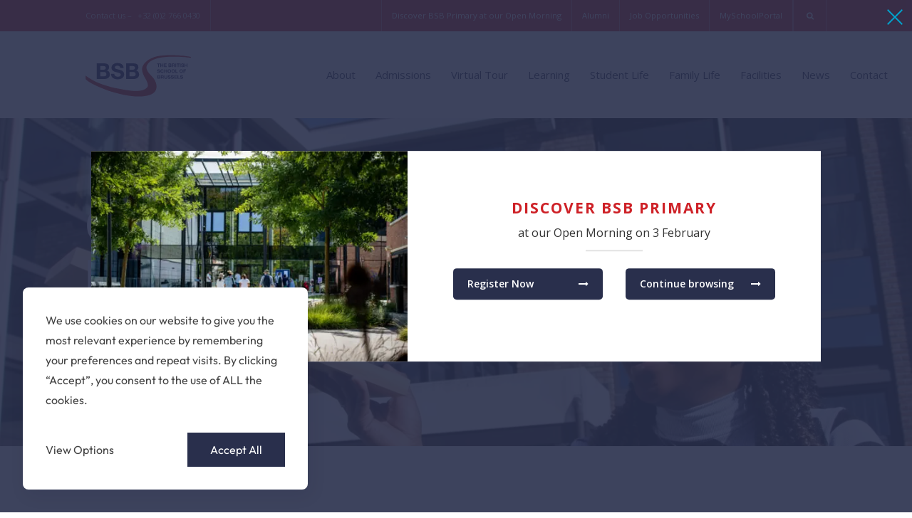

--- FILE ---
content_type: text/html; charset=UTF-8
request_url: https://www.britishschool.be/one-step-beyond-bsb-life-after-year-13/
body_size: 45408
content:
<!DOCTYPE html>
<html id="html" lang="en">
<head><meta charset="utf-8"><script>if(navigator.userAgent.match(/MSIE|Internet Explorer/i)||navigator.userAgent.match(/Trident\/7\..*?rv:11/i)){var href=document.location.href;if(!href.match(/[?&]nowprocket/)){if(href.indexOf("?")==-1){if(href.indexOf("#")==-1){document.location.href=href+"?nowprocket=1"}else{document.location.href=href.replace("#","?nowprocket=1#")}}else{if(href.indexOf("#")==-1){document.location.href=href+"&nowprocket=1"}else{document.location.href=href.replace("#","&nowprocket=1#")}}}}</script><script>(()=>{class RocketLazyLoadScripts{constructor(){this.v="2.0.4",this.userEvents=["keydown","keyup","mousedown","mouseup","mousemove","mouseover","mouseout","touchmove","touchstart","touchend","touchcancel","wheel","click","dblclick","input"],this.attributeEvents=["onblur","onclick","oncontextmenu","ondblclick","onfocus","onmousedown","onmouseenter","onmouseleave","onmousemove","onmouseout","onmouseover","onmouseup","onmousewheel","onscroll","onsubmit"]}async t(){this.i(),this.o(),/iP(ad|hone)/.test(navigator.userAgent)&&this.h(),this.u(),this.l(this),this.m(),this.k(this),this.p(this),this._(),await Promise.all([this.R(),this.L()]),this.lastBreath=Date.now(),this.S(this),this.P(),this.D(),this.O(),this.M(),await this.C(this.delayedScripts.normal),await this.C(this.delayedScripts.defer),await this.C(this.delayedScripts.async),await this.T(),await this.F(),await this.j(),await this.A(),window.dispatchEvent(new Event("rocket-allScriptsLoaded")),this.everythingLoaded=!0,this.lastTouchEnd&&await new Promise(t=>setTimeout(t,500-Date.now()+this.lastTouchEnd)),this.I(),this.H(),this.U(),this.W()}i(){this.CSPIssue=sessionStorage.getItem("rocketCSPIssue"),document.addEventListener("securitypolicyviolation",t=>{this.CSPIssue||"script-src-elem"!==t.violatedDirective||"data"!==t.blockedURI||(this.CSPIssue=!0,sessionStorage.setItem("rocketCSPIssue",!0))},{isRocket:!0})}o(){window.addEventListener("pageshow",t=>{this.persisted=t.persisted,this.realWindowLoadedFired=!0},{isRocket:!0}),window.addEventListener("pagehide",()=>{this.onFirstUserAction=null},{isRocket:!0})}h(){let t;function e(e){t=e}window.addEventListener("touchstart",e,{isRocket:!0}),window.addEventListener("touchend",function i(o){o.changedTouches[0]&&t.changedTouches[0]&&Math.abs(o.changedTouches[0].pageX-t.changedTouches[0].pageX)<10&&Math.abs(o.changedTouches[0].pageY-t.changedTouches[0].pageY)<10&&o.timeStamp-t.timeStamp<200&&(window.removeEventListener("touchstart",e,{isRocket:!0}),window.removeEventListener("touchend",i,{isRocket:!0}),"INPUT"===o.target.tagName&&"text"===o.target.type||(o.target.dispatchEvent(new TouchEvent("touchend",{target:o.target,bubbles:!0})),o.target.dispatchEvent(new MouseEvent("mouseover",{target:o.target,bubbles:!0})),o.target.dispatchEvent(new PointerEvent("click",{target:o.target,bubbles:!0,cancelable:!0,detail:1,clientX:o.changedTouches[0].clientX,clientY:o.changedTouches[0].clientY})),event.preventDefault()))},{isRocket:!0})}q(t){this.userActionTriggered||("mousemove"!==t.type||this.firstMousemoveIgnored?"keyup"===t.type||"mouseover"===t.type||"mouseout"===t.type||(this.userActionTriggered=!0,this.onFirstUserAction&&this.onFirstUserAction()):this.firstMousemoveIgnored=!0),"click"===t.type&&t.preventDefault(),t.stopPropagation(),t.stopImmediatePropagation(),"touchstart"===this.lastEvent&&"touchend"===t.type&&(this.lastTouchEnd=Date.now()),"click"===t.type&&(this.lastTouchEnd=0),this.lastEvent=t.type,t.composedPath&&t.composedPath()[0].getRootNode()instanceof ShadowRoot&&(t.rocketTarget=t.composedPath()[0]),this.savedUserEvents.push(t)}u(){this.savedUserEvents=[],this.userEventHandler=this.q.bind(this),this.userEvents.forEach(t=>window.addEventListener(t,this.userEventHandler,{passive:!1,isRocket:!0})),document.addEventListener("visibilitychange",this.userEventHandler,{isRocket:!0})}U(){this.userEvents.forEach(t=>window.removeEventListener(t,this.userEventHandler,{passive:!1,isRocket:!0})),document.removeEventListener("visibilitychange",this.userEventHandler,{isRocket:!0}),this.savedUserEvents.forEach(t=>{(t.rocketTarget||t.target).dispatchEvent(new window[t.constructor.name](t.type,t))})}m(){const t="return false",e=Array.from(this.attributeEvents,t=>"data-rocket-"+t),i="["+this.attributeEvents.join("],[")+"]",o="[data-rocket-"+this.attributeEvents.join("],[data-rocket-")+"]",s=(e,i,o)=>{o&&o!==t&&(e.setAttribute("data-rocket-"+i,o),e["rocket"+i]=new Function("event",o),e.setAttribute(i,t))};new MutationObserver(t=>{for(const n of t)"attributes"===n.type&&(n.attributeName.startsWith("data-rocket-")||this.everythingLoaded?n.attributeName.startsWith("data-rocket-")&&this.everythingLoaded&&this.N(n.target,n.attributeName.substring(12)):s(n.target,n.attributeName,n.target.getAttribute(n.attributeName))),"childList"===n.type&&n.addedNodes.forEach(t=>{if(t.nodeType===Node.ELEMENT_NODE)if(this.everythingLoaded)for(const i of[t,...t.querySelectorAll(o)])for(const t of i.getAttributeNames())e.includes(t)&&this.N(i,t.substring(12));else for(const e of[t,...t.querySelectorAll(i)])for(const t of e.getAttributeNames())this.attributeEvents.includes(t)&&s(e,t,e.getAttribute(t))})}).observe(document,{subtree:!0,childList:!0,attributeFilter:[...this.attributeEvents,...e]})}I(){this.attributeEvents.forEach(t=>{document.querySelectorAll("[data-rocket-"+t+"]").forEach(e=>{this.N(e,t)})})}N(t,e){const i=t.getAttribute("data-rocket-"+e);i&&(t.setAttribute(e,i),t.removeAttribute("data-rocket-"+e))}k(t){Object.defineProperty(HTMLElement.prototype,"onclick",{get(){return this.rocketonclick||null},set(e){this.rocketonclick=e,this.setAttribute(t.everythingLoaded?"onclick":"data-rocket-onclick","this.rocketonclick(event)")}})}S(t){function e(e,i){let o=e[i];e[i]=null,Object.defineProperty(e,i,{get:()=>o,set(s){t.everythingLoaded?o=s:e["rocket"+i]=o=s}})}e(document,"onreadystatechange"),e(window,"onload"),e(window,"onpageshow");try{Object.defineProperty(document,"readyState",{get:()=>t.rocketReadyState,set(e){t.rocketReadyState=e},configurable:!0}),document.readyState="loading"}catch(t){console.log("WPRocket DJE readyState conflict, bypassing")}}l(t){this.originalAddEventListener=EventTarget.prototype.addEventListener,this.originalRemoveEventListener=EventTarget.prototype.removeEventListener,this.savedEventListeners=[],EventTarget.prototype.addEventListener=function(e,i,o){o&&o.isRocket||!t.B(e,this)&&!t.userEvents.includes(e)||t.B(e,this)&&!t.userActionTriggered||e.startsWith("rocket-")||t.everythingLoaded?t.originalAddEventListener.call(this,e,i,o):(t.savedEventListeners.push({target:this,remove:!1,type:e,func:i,options:o}),"mouseenter"!==e&&"mouseleave"!==e||t.originalAddEventListener.call(this,e,t.savedUserEvents.push,o))},EventTarget.prototype.removeEventListener=function(e,i,o){o&&o.isRocket||!t.B(e,this)&&!t.userEvents.includes(e)||t.B(e,this)&&!t.userActionTriggered||e.startsWith("rocket-")||t.everythingLoaded?t.originalRemoveEventListener.call(this,e,i,o):t.savedEventListeners.push({target:this,remove:!0,type:e,func:i,options:o})}}J(t,e){this.savedEventListeners=this.savedEventListeners.filter(i=>{let o=i.type,s=i.target||window;return e!==o||t!==s||(this.B(o,s)&&(i.type="rocket-"+o),this.$(i),!1)})}H(){EventTarget.prototype.addEventListener=this.originalAddEventListener,EventTarget.prototype.removeEventListener=this.originalRemoveEventListener,this.savedEventListeners.forEach(t=>this.$(t))}$(t){t.remove?this.originalRemoveEventListener.call(t.target,t.type,t.func,t.options):this.originalAddEventListener.call(t.target,t.type,t.func,t.options)}p(t){let e;function i(e){return t.everythingLoaded?e:e.split(" ").map(t=>"load"===t||t.startsWith("load.")?"rocket-jquery-load":t).join(" ")}function o(o){function s(e){const s=o.fn[e];o.fn[e]=o.fn.init.prototype[e]=function(){return this[0]===window&&t.userActionTriggered&&("string"==typeof arguments[0]||arguments[0]instanceof String?arguments[0]=i(arguments[0]):"object"==typeof arguments[0]&&Object.keys(arguments[0]).forEach(t=>{const e=arguments[0][t];delete arguments[0][t],arguments[0][i(t)]=e})),s.apply(this,arguments),this}}if(o&&o.fn&&!t.allJQueries.includes(o)){const e={DOMContentLoaded:[],"rocket-DOMContentLoaded":[]};for(const t in e)document.addEventListener(t,()=>{e[t].forEach(t=>t())},{isRocket:!0});o.fn.ready=o.fn.init.prototype.ready=function(i){function s(){parseInt(o.fn.jquery)>2?setTimeout(()=>i.bind(document)(o)):i.bind(document)(o)}return"function"==typeof i&&(t.realDomReadyFired?!t.userActionTriggered||t.fauxDomReadyFired?s():e["rocket-DOMContentLoaded"].push(s):e.DOMContentLoaded.push(s)),o([])},s("on"),s("one"),s("off"),t.allJQueries.push(o)}e=o}t.allJQueries=[],o(window.jQuery),Object.defineProperty(window,"jQuery",{get:()=>e,set(t){o(t)}})}P(){const t=new Map;document.write=document.writeln=function(e){const i=document.currentScript,o=document.createRange(),s=i.parentElement;let n=t.get(i);void 0===n&&(n=i.nextSibling,t.set(i,n));const c=document.createDocumentFragment();o.setStart(c,0),c.appendChild(o.createContextualFragment(e)),s.insertBefore(c,n)}}async R(){return new Promise(t=>{this.userActionTriggered?t():this.onFirstUserAction=t})}async L(){return new Promise(t=>{document.addEventListener("DOMContentLoaded",()=>{this.realDomReadyFired=!0,t()},{isRocket:!0})})}async j(){return this.realWindowLoadedFired?Promise.resolve():new Promise(t=>{window.addEventListener("load",t,{isRocket:!0})})}M(){this.pendingScripts=[];this.scriptsMutationObserver=new MutationObserver(t=>{for(const e of t)e.addedNodes.forEach(t=>{"SCRIPT"!==t.tagName||t.noModule||t.isWPRocket||this.pendingScripts.push({script:t,promise:new Promise(e=>{const i=()=>{const i=this.pendingScripts.findIndex(e=>e.script===t);i>=0&&this.pendingScripts.splice(i,1),e()};t.addEventListener("load",i,{isRocket:!0}),t.addEventListener("error",i,{isRocket:!0}),setTimeout(i,1e3)})})})}),this.scriptsMutationObserver.observe(document,{childList:!0,subtree:!0})}async F(){await this.X(),this.pendingScripts.length?(await this.pendingScripts[0].promise,await this.F()):this.scriptsMutationObserver.disconnect()}D(){this.delayedScripts={normal:[],async:[],defer:[]},document.querySelectorAll("script[type$=rocketlazyloadscript]").forEach(t=>{t.hasAttribute("data-rocket-src")?t.hasAttribute("async")&&!1!==t.async?this.delayedScripts.async.push(t):t.hasAttribute("defer")&&!1!==t.defer||"module"===t.getAttribute("data-rocket-type")?this.delayedScripts.defer.push(t):this.delayedScripts.normal.push(t):this.delayedScripts.normal.push(t)})}async _(){await this.L();let t=[];document.querySelectorAll("script[type$=rocketlazyloadscript][data-rocket-src]").forEach(e=>{let i=e.getAttribute("data-rocket-src");if(i&&!i.startsWith("data:")){i.startsWith("//")&&(i=location.protocol+i);try{const o=new URL(i).origin;o!==location.origin&&t.push({src:o,crossOrigin:e.crossOrigin||"module"===e.getAttribute("data-rocket-type")})}catch(t){}}}),t=[...new Map(t.map(t=>[JSON.stringify(t),t])).values()],this.Y(t,"preconnect")}async G(t){if(await this.K(),!0!==t.noModule||!("noModule"in HTMLScriptElement.prototype))return new Promise(e=>{let i;function o(){(i||t).setAttribute("data-rocket-status","executed"),e()}try{if(navigator.userAgent.includes("Firefox/")||""===navigator.vendor||this.CSPIssue)i=document.createElement("script"),[...t.attributes].forEach(t=>{let e=t.nodeName;"type"!==e&&("data-rocket-type"===e&&(e="type"),"data-rocket-src"===e&&(e="src"),i.setAttribute(e,t.nodeValue))}),t.text&&(i.text=t.text),t.nonce&&(i.nonce=t.nonce),i.hasAttribute("src")?(i.addEventListener("load",o,{isRocket:!0}),i.addEventListener("error",()=>{i.setAttribute("data-rocket-status","failed-network"),e()},{isRocket:!0}),setTimeout(()=>{i.isConnected||e()},1)):(i.text=t.text,o()),i.isWPRocket=!0,t.parentNode.replaceChild(i,t);else{const i=t.getAttribute("data-rocket-type"),s=t.getAttribute("data-rocket-src");i?(t.type=i,t.removeAttribute("data-rocket-type")):t.removeAttribute("type"),t.addEventListener("load",o,{isRocket:!0}),t.addEventListener("error",i=>{this.CSPIssue&&i.target.src.startsWith("data:")?(console.log("WPRocket: CSP fallback activated"),t.removeAttribute("src"),this.G(t).then(e)):(t.setAttribute("data-rocket-status","failed-network"),e())},{isRocket:!0}),s?(t.fetchPriority="high",t.removeAttribute("data-rocket-src"),t.src=s):t.src="data:text/javascript;base64,"+window.btoa(unescape(encodeURIComponent(t.text)))}}catch(i){t.setAttribute("data-rocket-status","failed-transform"),e()}});t.setAttribute("data-rocket-status","skipped")}async C(t){const e=t.shift();return e?(e.isConnected&&await this.G(e),this.C(t)):Promise.resolve()}O(){this.Y([...this.delayedScripts.normal,...this.delayedScripts.defer,...this.delayedScripts.async],"preload")}Y(t,e){this.trash=this.trash||[];let i=!0;var o=document.createDocumentFragment();t.forEach(t=>{const s=t.getAttribute&&t.getAttribute("data-rocket-src")||t.src;if(s&&!s.startsWith("data:")){const n=document.createElement("link");n.href=s,n.rel=e,"preconnect"!==e&&(n.as="script",n.fetchPriority=i?"high":"low"),t.getAttribute&&"module"===t.getAttribute("data-rocket-type")&&(n.crossOrigin=!0),t.crossOrigin&&(n.crossOrigin=t.crossOrigin),t.integrity&&(n.integrity=t.integrity),t.nonce&&(n.nonce=t.nonce),o.appendChild(n),this.trash.push(n),i=!1}}),document.head.appendChild(o)}W(){this.trash.forEach(t=>t.remove())}async T(){try{document.readyState="interactive"}catch(t){}this.fauxDomReadyFired=!0;try{await this.K(),this.J(document,"readystatechange"),document.dispatchEvent(new Event("rocket-readystatechange")),await this.K(),document.rocketonreadystatechange&&document.rocketonreadystatechange(),await this.K(),this.J(document,"DOMContentLoaded"),document.dispatchEvent(new Event("rocket-DOMContentLoaded")),await this.K(),this.J(window,"DOMContentLoaded"),window.dispatchEvent(new Event("rocket-DOMContentLoaded"))}catch(t){console.error(t)}}async A(){try{document.readyState="complete"}catch(t){}try{await this.K(),this.J(document,"readystatechange"),document.dispatchEvent(new Event("rocket-readystatechange")),await this.K(),document.rocketonreadystatechange&&document.rocketonreadystatechange(),await this.K(),this.J(window,"load"),window.dispatchEvent(new Event("rocket-load")),await this.K(),window.rocketonload&&window.rocketonload(),await this.K(),this.allJQueries.forEach(t=>t(window).trigger("rocket-jquery-load")),await this.K(),this.J(window,"pageshow");const t=new Event("rocket-pageshow");t.persisted=this.persisted,window.dispatchEvent(t),await this.K(),window.rocketonpageshow&&window.rocketonpageshow({persisted:this.persisted})}catch(t){console.error(t)}}async K(){Date.now()-this.lastBreath>45&&(await this.X(),this.lastBreath=Date.now())}async X(){return document.hidden?new Promise(t=>setTimeout(t)):new Promise(t=>requestAnimationFrame(t))}B(t,e){return e===document&&"readystatechange"===t||(e===document&&"DOMContentLoaded"===t||(e===window&&"DOMContentLoaded"===t||(e===window&&"load"===t||e===window&&"pageshow"===t)))}static run(){(new RocketLazyLoadScripts).t()}}RocketLazyLoadScripts.run()})();</script>
<script type="rocketlazyloadscript">
  // Define dataLayer and the gtag function.
  window.dataLayer = window.dataLayer || [];
  function gtag(){dataLayer.push(arguments);}

  // Default ad_storage to 'denied'.
  gtag('consent', 'default', {
    'ad_storage': 'denied'
  });

  dataLayer.push({
    'event': 'default_consent'
    });  
</script>
<!-- Google Tag Manager -->
<script type="rocketlazyloadscript">(function(w,d,s,l,i){w[l]=w[l]||[];w[l].push({'gtm.start':
new Date().getTime(),event:'gtm.js'});var f=d.getElementsByTagName(s)[0],
j=d.createElement(s),dl=l!='dataLayer'?'&l='+l:'';j.async=true;j.src=
'https://www.googletagmanager.com/gtm.js?id='+i+dl;f.parentNode.insertBefore(j,f);
})(window,document,'script','dataLayer','GTM-WBNDGP');</script>
<!-- End Google Tag Manager -->

<!--  Hotjar Tracking Code for https://www.britishschool.be/ -->
    <script type="rocketlazyloadscript">
    (function(h,o,t,j,a,r){
        h.hj=h.hj||function(){(h.hj.q=h.hj.q||[]).push(arguments)};
        h._hjSettings={hjid:3738452,hjsv:6};
        a=o.getElementsByTagName('head')[0];
        r=o.createElement('script');r.async=1;
        r.src=t+h._hjSettings.hjid+j+h._hjSettings.hjsv;
        a.appendChild(r);
    })(window,document,'https://static.hotjar.com/c/hotjar-','.js?sv=');
</script>



<meta http-equiv="X-UA-Compatible" content="IE=edge">
<meta name="viewport" content="width=device-width, initial-scale=1">
<meta name="Author" content="The British School of Brussels">
<!--[if lte IE 9]>
    <link href="https://www.britishschool.be/wp-content/themes/bsb/assets/css/ie.css" rel="stylesheet">
<![endif]-->


<script type="rocketlazyloadscript">
    ajaxurl = 'https://www.britishschool.be/wp-admin/admin-ajax.php';
</script>


<style>
html,body,div,span,applet,object,iframe,h1,h2,h3,h4,h5,h6,p,blockquote,pre,a,abbr,acronym,address,big,cite,code,del,dfn,em,img,ins,kbd,q,s,samp,small,strike,strong,sub,sup,tt,var,b,u,i,center,dl,dt,dd,ol,ul,li,fieldset,form,label,legend,table,caption,tbody,tfoot,thead,tr,th,td,article,aside,canvas,details,embed,figure,figcaption,footer,header,hgroup,menu,nav,output,ruby,section,summary,time,mark,audio,video{margin:0;padding:0;border:0;font-size:100%;font:inherit;vertical-align:baseline}article,aside,details,figcaption,figure,footer,header,hgroup,menu,nav,section{display:block}body{line-height:1}blockquote,q{quotes:none}blockquote:before,blockquote:after{content:"";content:none}q:before,q:after{content:"";content:none}table{border-collapse:collapse;border-spacing:0}a{text-decoration:none}img{display:block}:root,.theme--default{--color-body: #292f4c;--color-body-75: rgba(41, 47, 76, 0.75);--color-body-50: rgba(41, 47, 76, 0.5);--color-body-25: rgba(41, 47, 76, 0.25);--color-body-10: rgba(41, 47, 76, 0.1);--color-body-05: rgba(41, 47, 76, 0.05);--color-body-01: rgba(41, 47, 76, 0.01);--color-background: #FFF;--color-background-75: rgba(255, 255, 255, 0.75);--color-background-50: rgba(255, 255, 255, 0.5);--color-background-25: rgba(255, 255, 255, 0.25);--color-background-10: rgba(255, 255, 255, 0.1);--color-background-05: rgba(255, 255, 255, 0.05);--color-background-01: rgba(255, 255, 255, 0.01);--color-background-alt: #343955;--color-accent-primary: #ce2127;--color-accent-primary-lightest: #d43d42;--color-accent-primary-lighter: #e79093;--color-accent-primary-light: #f3c8c9;--color-accent-primary-dark: #34080a;--color-accent-primary-darker: #671114;--color-accent-primary-darkest: #b41d22;--color-accent-reverse: #FFF;--color-success: #4CC27B;--color-success-lightest: #62ca8c;--color-success-lighter: #a6e1bd;--color-success-light: #d2f0de;--color-success-dark: #13311f;--color-success-darker: #26613e;--color-success-darkest: #43aa6c;--color-warning: #EEBE43;--color-warning-lightest: #f0c65b;--color-warning-lighter: #f7dfa1;--color-warning-light: #fbefd0;--color-warning-dark: #3c3011;--color-warning-darker: #775f22;--color-warning-darkest: #d0a63b;--color-error: #DE3C4B;--color-error-lightest: #e25462;--color-error-lighter: #ef9ea5;--color-error-light: #f7ced2;--color-error-dark: #380f13;--color-error-darker: #6f1e26;--color-error-darkest: #c23542}.bg--body{background-color:var(--color-body, #292f4c)}.text--body{color:var(--color-body, #292f4c)}.hover\:bg--body:hover{background-color:var(--color-body, #292f4c)}.hover\:text--body:hover{color:var(--color-body, #292f4c)}.bg--body-75{background-color:var(--color-body-75, rgba(41, 47, 76, 0.75))}.text--body-75{color:var(--color-body-75, rgba(41, 47, 76, 0.75))}.hover\:bg--body-75:hover{background-color:var(--color-body-75, rgba(41, 47, 76, 0.75))}.hover\:text--body-75:hover{color:var(--color-body-75, rgba(41, 47, 76, 0.75))}.bg--body-50{background-color:var(--color-body-50, rgba(41, 47, 76, 0.5))}.text--body-50{color:var(--color-body-50, rgba(41, 47, 76, 0.5))}.hover\:bg--body-50:hover{background-color:var(--color-body-50, rgba(41, 47, 76, 0.5))}.hover\:text--body-50:hover{color:var(--color-body-50, rgba(41, 47, 76, 0.5))}.bg--body-25{background-color:var(--color-body-25, rgba(41, 47, 76, 0.25))}.text--body-25{color:var(--color-body-25, rgba(41, 47, 76, 0.25))}.hover\:bg--body-25:hover{background-color:var(--color-body-25, rgba(41, 47, 76, 0.25))}.hover\:text--body-25:hover{color:var(--color-body-25, rgba(41, 47, 76, 0.25))}.bg--body-10{background-color:var(--color-body-10, rgba(41, 47, 76, 0.1))}.text--body-10{color:var(--color-body-10, rgba(41, 47, 76, 0.1))}.hover\:bg--body-10:hover{background-color:var(--color-body-10, rgba(41, 47, 76, 0.1))}.hover\:text--body-10:hover{color:var(--color-body-10, rgba(41, 47, 76, 0.1))}.bg--body-05{background-color:var(--color-body-05, rgba(41, 47, 76, 0.05))}.text--body-05{color:var(--color-body-05, rgba(41, 47, 76, 0.05))}.hover\:bg--body-05:hover{background-color:var(--color-body-05, rgba(41, 47, 76, 0.05))}.hover\:text--body-05:hover{color:var(--color-body-05, rgba(41, 47, 76, 0.05))}.bg--body-01{background-color:var(--color-body-01, rgba(41, 47, 76, 0.01))}.text--body-01{color:var(--color-body-01, rgba(41, 47, 76, 0.01))}.hover\:bg--body-01:hover{background-color:var(--color-body-01, rgba(41, 47, 76, 0.01))}.hover\:text--body-01:hover{color:var(--color-body-01, rgba(41, 47, 76, 0.01))}.bg--background{background-color:var(--color-background, #FFF)}.text--background{color:var(--color-background, #FFF)}.hover\:bg--background:hover{background-color:var(--color-background, #FFF)}.hover\:text--background:hover{color:var(--color-background, #FFF)}.bg--background-75{background-color:var(--color-background-75, rgba(255, 255, 255, 0.75))}.text--background-75{color:var(--color-background-75, rgba(255, 255, 255, 0.75))}.hover\:bg--background-75:hover{background-color:var(--color-background-75, rgba(255, 255, 255, 0.75))}.hover\:text--background-75:hover{color:var(--color-background-75, rgba(255, 255, 255, 0.75))}.bg--background-50{background-color:var(--color-background-50, rgba(255, 255, 255, 0.5))}.text--background-50{color:var(--color-background-50, rgba(255, 255, 255, 0.5))}.hover\:bg--background-50:hover{background-color:var(--color-background-50, rgba(255, 255, 255, 0.5))}.hover\:text--background-50:hover{color:var(--color-background-50, rgba(255, 255, 255, 0.5))}.bg--background-25{background-color:var(--color-background-25, rgba(255, 255, 255, 0.25))}.text--background-25{color:var(--color-background-25, rgba(255, 255, 255, 0.25))}.hover\:bg--background-25:hover{background-color:var(--color-background-25, rgba(255, 255, 255, 0.25))}.hover\:text--background-25:hover{color:var(--color-background-25, rgba(255, 255, 255, 0.25))}.bg--background-10{background-color:var(--color-background-10, rgba(255, 255, 255, 0.1))}.text--background-10{color:var(--color-background-10, rgba(255, 255, 255, 0.1))}.hover\:bg--background-10:hover{background-color:var(--color-background-10, rgba(255, 255, 255, 0.1))}.hover\:text--background-10:hover{color:var(--color-background-10, rgba(255, 255, 255, 0.1))}.bg--background-05{background-color:var(--color-background-05, rgba(255, 255, 255, 0.05))}.text--background-05{color:var(--color-background-05, rgba(255, 255, 255, 0.05))}.hover\:bg--background-05:hover{background-color:var(--color-background-05, rgba(255, 255, 255, 0.05))}.hover\:text--background-05:hover{color:var(--color-background-05, rgba(255, 255, 255, 0.05))}.bg--background-01{background-color:var(--color-background-01, rgba(255, 255, 255, 0.01))}.text--background-01{color:var(--color-background-01, rgba(255, 255, 255, 0.01))}.hover\:bg--background-01:hover{background-color:var(--color-background-01, rgba(255, 255, 255, 0.01))}.hover\:text--background-01:hover{color:var(--color-background-01, rgba(255, 255, 255, 0.01))}.bg--background-alt{background-color:var(--color-background-alt, #343955)}.text--background-alt{color:var(--color-background-alt, #343955)}.hover\:bg--background-alt:hover{background-color:var(--color-background-alt, #343955)}.hover\:text--background-alt:hover{color:var(--color-background-alt, #343955)}.bg--accent-primary{background-color:var(--color-accent-primary, #ce2127)}.text--accent-primary{color:var(--color-accent-primary, #ce2127)}.hover\:bg--accent-primary:hover{background-color:var(--color-accent-primary, #ce2127)}.hover\:text--accent-primary:hover{color:var(--color-accent-primary, #ce2127)}.bg--accent-primary-lightest{background-color:var(--color-accent-primary-lightest, #d43d42)}.text--accent-primary-lightest{color:var(--color-accent-primary-lightest, #d43d42)}.hover\:bg--accent-primary-lightest:hover{background-color:var(--color-accent-primary-lightest, #d43d42)}.hover\:text--accent-primary-lightest:hover{color:var(--color-accent-primary-lightest, #d43d42)}.bg--accent-primary-lighter{background-color:var(--color-accent-primary-lighter, #e79093)}.text--accent-primary-lighter{color:var(--color-accent-primary-lighter, #e79093)}.hover\:bg--accent-primary-lighter:hover{background-color:var(--color-accent-primary-lighter, #e79093)}.hover\:text--accent-primary-lighter:hover{color:var(--color-accent-primary-lighter, #e79093)}.bg--accent-primary-light{background-color:var(--color-accent-primary-light, #f3c8c9)}.text--accent-primary-light{color:var(--color-accent-primary-light, #f3c8c9)}.hover\:bg--accent-primary-light:hover{background-color:var(--color-accent-primary-light, #f3c8c9)}.hover\:text--accent-primary-light:hover{color:var(--color-accent-primary-light, #f3c8c9)}.bg--accent-primary-dark{background-color:var(--color-accent-primary-dark, #34080a)}.text--accent-primary-dark{color:var(--color-accent-primary-dark, #34080a)}.hover\:bg--accent-primary-dark:hover{background-color:var(--color-accent-primary-dark, #34080a)}.hover\:text--accent-primary-dark:hover{color:var(--color-accent-primary-dark, #34080a)}.bg--accent-primary-darker{background-color:var(--color-accent-primary-darker, #671114)}.text--accent-primary-darker{color:var(--color-accent-primary-darker, #671114)}.hover\:bg--accent-primary-darker:hover{background-color:var(--color-accent-primary-darker, #671114)}.hover\:text--accent-primary-darker:hover{color:var(--color-accent-primary-darker, #671114)}.bg--accent-primary-darkest{background-color:var(--color-accent-primary-darkest, #b41d22)}.text--accent-primary-darkest{color:var(--color-accent-primary-darkest, #b41d22)}.hover\:bg--accent-primary-darkest:hover{background-color:var(--color-accent-primary-darkest, #b41d22)}.hover\:text--accent-primary-darkest:hover{color:var(--color-accent-primary-darkest, #b41d22)}.bg--accent-reverse{background-color:var(--color-accent-reverse, #FFF)}.text--accent-reverse{color:var(--color-accent-reverse, #FFF)}.hover\:bg--accent-reverse:hover{background-color:var(--color-accent-reverse, #FFF)}.hover\:text--accent-reverse:hover{color:var(--color-accent-reverse, #FFF)}.bg--success{background-color:var(--color-success, #4CC27B)}.text--success{color:var(--color-success, #4CC27B)}.hover\:bg--success:hover{background-color:var(--color-success, #4CC27B)}.hover\:text--success:hover{color:var(--color-success, #4CC27B)}.bg--success-lightest{background-color:var(--color-success-lightest, #62ca8c)}.text--success-lightest{color:var(--color-success-lightest, #62ca8c)}.hover\:bg--success-lightest:hover{background-color:var(--color-success-lightest, #62ca8c)}.hover\:text--success-lightest:hover{color:var(--color-success-lightest, #62ca8c)}.bg--success-lighter{background-color:var(--color-success-lighter, #a6e1bd)}.text--success-lighter{color:var(--color-success-lighter, #a6e1bd)}.hover\:bg--success-lighter:hover{background-color:var(--color-success-lighter, #a6e1bd)}.hover\:text--success-lighter:hover{color:var(--color-success-lighter, #a6e1bd)}.bg--success-light{background-color:var(--color-success-light, #d2f0de)}.text--success-light{color:var(--color-success-light, #d2f0de)}.hover\:bg--success-light:hover{background-color:var(--color-success-light, #d2f0de)}.hover\:text--success-light:hover{color:var(--color-success-light, #d2f0de)}.bg--success-dark{background-color:var(--color-success-dark, #13311f)}.text--success-dark{color:var(--color-success-dark, #13311f)}.hover\:bg--success-dark:hover{background-color:var(--color-success-dark, #13311f)}.hover\:text--success-dark:hover{color:var(--color-success-dark, #13311f)}.bg--success-darker{background-color:var(--color-success-darker, #26613e)}.text--success-darker{color:var(--color-success-darker, #26613e)}.hover\:bg--success-darker:hover{background-color:var(--color-success-darker, #26613e)}.hover\:text--success-darker:hover{color:var(--color-success-darker, #26613e)}.bg--success-darkest{background-color:var(--color-success-darkest, #43aa6c)}.text--success-darkest{color:var(--color-success-darkest, #43aa6c)}.hover\:bg--success-darkest:hover{background-color:var(--color-success-darkest, #43aa6c)}.hover\:text--success-darkest:hover{color:var(--color-success-darkest, #43aa6c)}.bg--warning{background-color:var(--color-warning, #EEBE43)}.text--warning{color:var(--color-warning, #EEBE43)}.hover\:bg--warning:hover{background-color:var(--color-warning, #EEBE43)}.hover\:text--warning:hover{color:var(--color-warning, #EEBE43)}.bg--warning-lightest{background-color:var(--color-warning-lightest, #f0c65b)}.text--warning-lightest{color:var(--color-warning-lightest, #f0c65b)}.hover\:bg--warning-lightest:hover{background-color:var(--color-warning-lightest, #f0c65b)}.hover\:text--warning-lightest:hover{color:var(--color-warning-lightest, #f0c65b)}.bg--warning-lighter{background-color:var(--color-warning-lighter, #f7dfa1)}.text--warning-lighter{color:var(--color-warning-lighter, #f7dfa1)}.hover\:bg--warning-lighter:hover{background-color:var(--color-warning-lighter, #f7dfa1)}.hover\:text--warning-lighter:hover{color:var(--color-warning-lighter, #f7dfa1)}.bg--warning-light{background-color:var(--color-warning-light, #fbefd0)}.text--warning-light{color:var(--color-warning-light, #fbefd0)}.hover\:bg--warning-light:hover{background-color:var(--color-warning-light, #fbefd0)}.hover\:text--warning-light:hover{color:var(--color-warning-light, #fbefd0)}.bg--warning-dark{background-color:var(--color-warning-dark, #3c3011)}.text--warning-dark{color:var(--color-warning-dark, #3c3011)}.hover\:bg--warning-dark:hover{background-color:var(--color-warning-dark, #3c3011)}.hover\:text--warning-dark:hover{color:var(--color-warning-dark, #3c3011)}.bg--warning-darker{background-color:var(--color-warning-darker, #775f22)}.text--warning-darker{color:var(--color-warning-darker, #775f22)}.hover\:bg--warning-darker:hover{background-color:var(--color-warning-darker, #775f22)}.hover\:text--warning-darker:hover{color:var(--color-warning-darker, #775f22)}.bg--warning-darkest{background-color:var(--color-warning-darkest, #d0a63b)}.text--warning-darkest{color:var(--color-warning-darkest, #d0a63b)}.hover\:bg--warning-darkest:hover{background-color:var(--color-warning-darkest, #d0a63b)}.hover\:text--warning-darkest:hover{color:var(--color-warning-darkest, #d0a63b)}.bg--error{background-color:var(--color-error, #DE3C4B)}.text--error{color:var(--color-error, #DE3C4B)}.hover\:bg--error:hover{background-color:var(--color-error, #DE3C4B)}.hover\:text--error:hover{color:var(--color-error, #DE3C4B)}.bg--error-lightest{background-color:var(--color-error-lightest, #e25462)}.text--error-lightest{color:var(--color-error-lightest, #e25462)}.hover\:bg--error-lightest:hover{background-color:var(--color-error-lightest, #e25462)}.hover\:text--error-lightest:hover{color:var(--color-error-lightest, #e25462)}.bg--error-lighter{background-color:var(--color-error-lighter, #ef9ea5)}.text--error-lighter{color:var(--color-error-lighter, #ef9ea5)}.hover\:bg--error-lighter:hover{background-color:var(--color-error-lighter, #ef9ea5)}.hover\:text--error-lighter:hover{color:var(--color-error-lighter, #ef9ea5)}.bg--error-light{background-color:var(--color-error-light, #f7ced2)}.text--error-light{color:var(--color-error-light, #f7ced2)}.hover\:bg--error-light:hover{background-color:var(--color-error-light, #f7ced2)}.hover\:text--error-light:hover{color:var(--color-error-light, #f7ced2)}.bg--error-dark{background-color:var(--color-error-dark, #380f13)}.text--error-dark{color:var(--color-error-dark, #380f13)}.hover\:bg--error-dark:hover{background-color:var(--color-error-dark, #380f13)}.hover\:text--error-dark:hover{color:var(--color-error-dark, #380f13)}.bg--error-darker{background-color:var(--color-error-darker, #6f1e26)}.text--error-darker{color:var(--color-error-darker, #6f1e26)}.hover\:bg--error-darker:hover{background-color:var(--color-error-darker, #6f1e26)}.hover\:text--error-darker:hover{color:var(--color-error-darker, #6f1e26)}.bg--error-darkest{background-color:var(--color-error-darkest, #c23542)}.text--error-darkest{color:var(--color-error-darkest, #c23542)}.hover\:bg--error-darkest:hover{background-color:var(--color-error-darkest, #c23542)}.hover\:text--error-darkest:hover{color:var(--color-error-darkest, #c23542)}.theme--dark{--color-body: #FFF;--color-body-75: rgba(255, 255, 255, 0.75);--color-body-50: rgba(255, 255, 255, 0.5);--color-body-25: rgba(255, 255, 255, 0.25);--color-body-10: rgba(255, 255, 255, 0.1);--color-body-05: rgba(255, 255, 255, 0.05);--color-body-01: rgba(255, 255, 255, 0.01);--color-background: #292f4c;--color-background-75: rgba(41, 47, 76, 0.75);--color-background-50: rgba(41, 47, 76, 0.5);--color-background-25: rgba(41, 47, 76, 0.25);--color-background-10: rgba(41, 47, 76, 0.1);--color-background-05: rgba(41, 47, 76, 0.05);--color-background-01: rgba(41, 47, 76, 0.01);--color-background-alt: white}.theme--accent-primary{--color-body: #FFF;--color-body-75: rgba(255, 255, 255, 0.75);--color-body-50: rgba(255, 255, 255, 0.5);--color-body-25: rgba(255, 255, 255, 0.25);--color-body-10: rgba(255, 255, 255, 0.1);--color-body-05: rgba(255, 255, 255, 0.05);--color-body-01: rgba(255, 255, 255, 0.01);--color-background: #ce2127;--color-background-75: rgba(41, 47, 76, 0.75);--color-background-50: rgba(41, 47, 76, 0.5);--color-background-25: rgba(41, 47, 76, 0.25);--color-background-10: rgba(41, 47, 76, 0.1);--color-background-05: rgba(41, 47, 76, 0.05);--color-background-01: rgba(41, 47, 76, 0.01);--color-background-alt: #f3c8c9;--color-accent-primary: #292f4c}.theme--background-alt{--color-background: #343955;--color-background-alt: #FFF}.theme--image{--color-body: #FFF;--color-body-75: rgba(255, 255, 255, 0.75);--color-body-50: rgba(255, 255, 255, 0.5);--color-body-25: rgba(255, 255, 255, 0.25);--color-body-10: rgba(255, 255, 255, 0.1);--color-body-05: rgba(255, 255, 255, 0.05);--color-body-01: rgba(255, 255, 255, 0.01);--color-background: #292f4c;--color-background-75: rgba(41, 47, 76, 0.75);--color-background-50: rgba(41, 47, 76, 0.5);--color-background-25: rgba(41, 47, 76, 0.25);--color-background-10: rgba(41, 47, 76, 0.1);--color-background-05: rgba(41, 47, 76, 0.05);--color-background-01: rgba(41, 47, 76, 0.01);--color-background-alt: white}@-webkit-keyframes fade-in{0%{opacity:0}100%{opacity:1}}@keyframes fade-in{0%{opacity:0}100%{opacity:1}}@-webkit-keyframes fade-out{0%{opacity:1}100%{opacity:0}}@keyframes fade-out{0%{opacity:1}100%{opacity:0}}@-webkit-keyframes fade-in-left{0%{opacity:0;-webkit-transform:translateX(-1em);transform:translateX(-1em)}100%{opacity:1;-webkit-transform:translateX(0);transform:translateX(0)}}@keyframes fade-in-left{0%{opacity:0;-webkit-transform:translateX(-1em);transform:translateX(-1em)}100%{opacity:1;-webkit-transform:translateX(0);transform:translateX(0)}}@-webkit-keyframes fade-in-right{0%{opacity:0;-webkit-transform:translateX(1em);transform:translateX(1em)}100%{opacity:1;-webkit-transform:translateX(0);transform:translateX(0)}}@keyframes fade-in-right{0%{opacity:0;-webkit-transform:translateX(1em);transform:translateX(1em)}100%{opacity:1;-webkit-transform:translateX(0);transform:translateX(0)}}@-webkit-keyframes fade-in-up{0%{opacity:0;-webkit-transform:translateY(1em);transform:translateY(1em)}100%{opacity:1;-webkit-transform:translateY(0);transform:translateY(0)}}@keyframes fade-in-up{0%{opacity:0;-webkit-transform:translateY(1em);transform:translateY(1em)}100%{opacity:1;-webkit-transform:translateY(0);transform:translateY(0)}}@-webkit-keyframes fade-in-down{0%{opacity:0;-webkit-transform:translateY(-1em);transform:translateY(-1em)}100%{opacity:1;-webkit-transform:translateY(0);transform:translateY(0)}}@keyframes fade-in-down{0%{opacity:0;-webkit-transform:translateY(-1em);transform:translateY(-1em)}100%{opacity:1;-webkit-transform:translateY(0);transform:translateY(0)}}@-webkit-keyframes bob{0%{-webkit-transform:translateY(0);transform:translateY(0)}50%{-webkit-transform:translateY(-0.5em);transform:translateY(-0.5em)}100%{-webkit-transform:translateY(0);transform:translateY(0)}}@keyframes bob{0%{-webkit-transform:translateY(0);transform:translateY(0)}50%{-webkit-transform:translateY(-0.5em);transform:translateY(-0.5em)}100%{-webkit-transform:translateY(0);transform:translateY(0)}}html.cssanimations .fade-in{opacity:0}.fade-in{-webkit-animation:fade-in .5s ease-out;animation:fade-in .5s ease-out;-webkit-transform-origin:50% 50%;transform-origin:50% 50%;-webkit-animation-fill-mode:forwards;animation-fill-mode:forwards}.bob{-webkit-animation:bob 3s ease-out infinite;animation:bob 3s ease-out infinite}[data-aos^=fade][data-aos^=fade]{opacity:1;-webkit-transition-property:opacity,-webkit-transform;transition-property:opacity,-webkit-transform;transition-property:opacity,transform;transition-property:opacity,transform,-webkit-transform}.logo svg path,.learning-ctas a:after,.learning-ctas,.gallery-modal,.room-modal,.custom-modal,.slick-arrow,.slick-arrow svg,.input-wrap label,input,textarea,select,label,a,.image{-webkit-transition:all .3s ease-out;transition:all .3s ease-out}.button:before,button:before,input[type=button]:before,.button svg,button svg,input[type=submit] svg,input[type=button] svg,.button,button,input[type=submit],input[type=button],table .button:after,table button:after,table tr:hover td{-webkit-transition:all .3s cubic-bezier(0, 0, 0.21, 1);transition:all .3s cubic-bezier(0, 0, 0.21, 1)}.menu-wrapper ul .sub-menu,.menu-wrapper,body,a.underlined:after{-webkit-transition:all 1s cubic-bezier(0.59, 0, 0.06, 1);transition:all 1s cubic-bezier(0.59, 0, 0.06, 1)}.object-fit{-o-object-fit:cover;object-fit:cover;font-family:"object-fit: cover;"}.object-fit.contain{-o-object-fit:contain;object-fit:contain;font-family:"object-fit: contain;"}.image{position:absolute;top:0;right:0;left:0;bottom:0;width:100%;height:100%}.hover-effect{overflow:hidden}.hover-effect:hover .image{-webkit-transform:scale(1.05);transform:scale(1.05)}img,.wp-caption{max-width:100%;height:auto}img.align-center,img.aligncenter,.wp-caption.align-center,.wp-caption.aligncenter{margin-left:auto;margin-right:auto}img.alignleft,.wp-caption.alignleft{float:left;margin-bottom:1rem;margin-right:1rem}img.alignright,.wp-caption.alignright{float:right;margin-bottom:1rem;margin-left:1rem}.video-wrapper{position:relative;padding-bottom:56.25%;height:0}.video-wrapper iframe,.video-wrapper video{position:absolute;top:0;left:0;width:100%;height:100%}.bg-repeat{background-repeat:repeat}.bg-no-repeat{background-repeat:no-repeat}.bg-repeat-x{background-repeat:repeat-x}.bg-repeat-y{background-repeat:repeat-y}.bg-repeat-round{background-repeat:round}.bg-repeat-space{background-repeat:space}.bg-auto{background-size:auto}.bg-cover{background-size:cover}.bg-contain{background-size:contain}.sticky{position:sticky;top:0}@media(max-width: 40rem){.sticky{position:relative}}.relative{position:relative}.absolute{position:absolute}@media(max-width: 40rem){.hide-mobile{display:none !important}}@media(max-width: 48rem){.hide-tablet{display:none !important}}.show-tablet{display:none}@media(max-width: 48rem){.show-tablet{display:block !important}}@media(max-width: 91rem){.hide-l{display:none !important}}.hide-desktop{display:none !important}@media(max-width: 40rem){.hide-desktop{display:block !important}}@media(max-width: 40rem){.hide-desktop.flex{display:-webkit-box !important;display:-ms-flexbox !important;display:flex !important}}.flex{display:-webkit-box;display:-ms-flexbox;display:flex}.flex-row{-webkit-box-orient:horizontal;-webkit-box-direction:normal;-ms-flex-direction:row;flex-direction:row}.flex-row-reverse{-webkit-box-orient:horizontal;-webkit-box-direction:reverse;-ms-flex-direction:row-reverse;flex-direction:row-reverse}.flex-col{-webkit-box-orient:vertical;-webkit-box-direction:normal;-ms-flex-direction:column;flex-direction:column}.flex-col-reverse{-webkit-box-orient:vertical;-webkit-box-direction:reverse;-ms-flex-direction:column-reverse;flex-direction:column-reverse}.flex-wrap{-ms-flex-wrap:wrap;flex-wrap:wrap}.flex-no-wrap{-ms-flex-wrap:nowrap;flex-wrap:nowrap}.items-start{-webkit-box-align:start;-ms-flex-align:start;align-items:flex-start}.items-end{-webkit-box-align:end;-ms-flex-align:end;align-items:flex-end}.items-center{-webkit-box-align:center;-ms-flex-align:center;align-items:center}.items-baseline{-webkit-box-align:baseline;-ms-flex-align:baseline;align-items:baseline}.items-stretch{-webkit-box-align:stretch;-ms-flex-align:stretch;align-items:stretch}.self-auto{-ms-flex-item-align:auto;align-self:auto}.self-start{-ms-flex-item-align:start;align-self:flex-start}.self-end{-ms-flex-item-align:end;align-self:flex-end}.self-center{-ms-flex-item-align:center;align-self:center}.self-stretch{-ms-flex-item-align:stretch;align-self:stretch}.justify-start{-webkit-box-pack:start;-ms-flex-pack:start;justify-content:flex-start}.justify-end{-webkit-box-pack:end;-ms-flex-pack:end;justify-content:flex-end}.justify-center{-webkit-box-pack:center;-ms-flex-pack:center;justify-content:center}.justify-between{-webkit-box-pack:justify;-ms-flex-pack:justify;justify-content:space-between}.justify-around{-ms-flex-pack:distribute;justify-content:space-around}.content-center{-ms-flex-line-pack:center;align-content:center}.content-start{-ms-flex-line-pack:start;align-content:flex-start}.content-end{-ms-flex-line-pack:end;align-content:flex-end}.content-between{-ms-flex-line-pack:justify;align-content:space-between}.content-around{-ms-flex-line-pack:distribute;align-content:space-around}.flex-1{-webkit-box-flex:1;-ms-flex:1 1 0%;flex:1 1 0%}.flex-auto{-webkit-box-flex:1;-ms-flex:1 1 auto;flex:1 1 auto}.flex-initial{-webkit-box-flex:0;-ms-flex:0 1 auto;flex:0 1 auto}.flex-none{-webkit-box-flex:0;-ms-flex:none;flex:none}.flex-grow-0{-webkit-box-flex:0;-ms-flex-positive:0;flex-grow:0}.flex-grow{-webkit-box-flex:1;-ms-flex-positive:1;flex-grow:1}.flex-shrink-0{-ms-flex-negative:0;flex-shrink:0}.flex-shrink{-ms-flex-negative:1;flex-shrink:1}.order-1{-webkit-box-ordinal-group:2;-ms-flex-order:1;order:1}.order-2{-webkit-box-ordinal-group:3;-ms-flex-order:2;order:2}.order-3{-webkit-box-ordinal-group:4;-ms-flex-order:3;order:3}.order-4{-webkit-box-ordinal-group:5;-ms-flex-order:4;order:4}.order-5{-webkit-box-ordinal-group:6;-ms-flex-order:5;order:5}.order-6{-webkit-box-ordinal-group:7;-ms-flex-order:6;order:6}.order-first{-webkit-box-ordinal-group:0;-ms-flex-order:-1;order:-1}.order-last{-webkit-box-ordinal-group:1000;-ms-flex-order:999;order:999}.order-none,.order-normal{-webkit-box-ordinal-group:1;-ms-flex-order:0;order:0}@media(max-width: 64rem){.md\:flex{display:-webkit-box;display:-ms-flexbox;display:flex}.md\:justify-end{-webkit-box-pack:end;-ms-flex-pack:end;justify-content:flex-end}.md\:flex-none{-webkit-box-flex:0;-ms-flex:none;flex:none}.md\:flex-wrap{-ms-flex-wrap:wrap;flex-wrap:wrap}.md\:flex-no-wrap{-ms-flex-wrap:nowrap;flex-wrap:nowrap}}@media(max-width: 48rem){.sm\:flex{display:-webkit-box;display:-ms-flexbox;display:flex}.sm\:flex-none{-webkit-box-flex:0;-ms-flex:none;flex:none}.sm\:flex-wrap{-ms-flex-wrap:wrap;flex-wrap:wrap}.sm\:flex-no-wrap{-ms-flex-wrap:nowrap;flex-wrap:nowrap}.sm\:justify-end{-webkit-box-pack:end;-ms-flex-pack:end;justify-content:flex-end}.sm\:justify-center{-webkit-box-pack:center;-ms-flex-pack:center;justify-content:center}.sm\:items-start{-webkit-box-align:start;-ms-flex-align:start;align-items:flex-start}.sm\:items-end{-webkit-box-align:end;-ms-flex-align:end;align-items:flex-end}.sm\:items-center{-webkit-box-align:center;-ms-flex-align:center;align-items:center}.sm\:items-baseline{-webkit-box-align:baseline;-ms-flex-align:baseline;align-items:baseline}.sm\:items-stretch{-webkit-box-align:stretch;-ms-flex-align:stretch;align-items:stretch}.sm\:self-auto{-ms-flex-item-align:auto;align-self:auto}.sm\:self-start{-ms-flex-item-align:start;align-self:flex-start}.sm\:self-end{-ms-flex-item-align:end;align-self:flex-end}.sm\:self-center{-ms-flex-item-align:center;align-self:center}.sm\:self-stretch{-ms-flex-item-align:stretch;align-self:stretch}.sm\:order-1{-webkit-box-ordinal-group:2;-ms-flex-order:1;order:1}.sm\:order-2{-webkit-box-ordinal-group:3;-ms-flex-order:2;order:2}.sm\:order-3{-webkit-box-ordinal-group:4;-ms-flex-order:3;order:3}.sm\:order-4{-webkit-box-ordinal-group:5;-ms-flex-order:4;order:4}.sm\:order-5{-webkit-box-ordinal-group:6;-ms-flex-order:5;order:5}.sm\:order-6{-webkit-box-ordinal-group:7;-ms-flex-order:6;order:6}.sm\:order-first{-webkit-box-ordinal-group:0;-ms-flex-order:-1;order:-1}.sm\:order-last{-webkit-box-ordinal-group:1000;-ms-flex-order:999;order:999}.sm\:order-none,.sm\:order-normal{-webkit-box-ordinal-group:1;-ms-flex-order:0;order:0}}@media(max-width: 40rem){.xs\:flex{display:-webkit-box !important;display:-ms-flexbox !important;display:flex !important}.xs\:flex-none{-webkit-box-flex:0;-ms-flex:none;flex:none}.xs\:flex-row{-webkit-box-orient:horizontal;-webkit-box-direction:normal;-ms-flex-direction:row;flex-direction:row}.xs\:flex-row-reverse{-webkit-box-orient:horizontal;-webkit-box-direction:reverse;-ms-flex-direction:row-reverse;flex-direction:row-reverse}.xs\:flex-col{-webkit-box-orient:vertical;-webkit-box-direction:normal;-ms-flex-direction:column;flex-direction:column}.xs\:flex-col-reverse{-webkit-box-orient:vertical;-webkit-box-direction:reverse;-ms-flex-direction:column-reverse;flex-direction:column-reverse}.xs\:justify-end{-webkit-box-pack:end;-ms-flex-pack:end;justify-content:flex-end}.xs\:justify-center{-webkit-box-pack:center;-ms-flex-pack:center;justify-content:center}.xs\:items-start{-webkit-box-align:start;-ms-flex-align:start;align-items:flex-start}.xs\:items-end{-webkit-box-align:end;-ms-flex-align:end;align-items:flex-end}.xs\:items-center{-webkit-box-align:center;-ms-flex-align:center;align-items:center}.xs\:items-baseline{-webkit-box-align:baseline;-ms-flex-align:baseline;align-items:baseline}.xs\:items-stretch{-webkit-box-align:stretch;-ms-flex-align:stretch;align-items:stretch}.xs\:flex-wrap{-ms-flex-wrap:wrap;flex-wrap:wrap}.xs\:flex-no-wrap{-ms-flex-wrap:nowrap;flex-wrap:nowrap}.xs\:flex-1{-webkit-box-flex:1;-ms-flex:1 1 0%;flex:1 1 0%}.xs\:flex-auto{-webkit-box-flex:1;-ms-flex:1 1 auto;flex:1 1 auto}.xs\:flex-initial{-webkit-box-flex:0;-ms-flex:0 1 auto;flex:0 1 auto}.xs\:flex-none{-webkit-box-flex:0;-ms-flex:none;flex:none}.xs\:flex-grow-0{-webkit-box-flex:0;-ms-flex-positive:0;flex-grow:0}.xs\:flex-grow{-webkit-box-flex:1;-ms-flex-positive:1;flex-grow:1}.xs\:flex-shrink-0{-ms-flex-negative:0;flex-shrink:0}.xs\:flex-shrink{-ms-flex-negative:1;flex-shrink:1}.xs\:order-1{-webkit-box-ordinal-group:2;-ms-flex-order:1;order:1}.xs\:order-2{-webkit-box-ordinal-group:3;-ms-flex-order:2;order:2}.xs\:order-3{-webkit-box-ordinal-group:4;-ms-flex-order:3;order:3}.xs\:order-4{-webkit-box-ordinal-group:5;-ms-flex-order:4;order:4}.xs\:order-5{-webkit-box-ordinal-group:6;-ms-flex-order:5;order:5}.xs\:order-6{-webkit-box-ordinal-group:7;-ms-flex-order:6;order:6}.xs\:order-first{-webkit-box-ordinal-group:0;-ms-flex-order:-1;order:-1}.xs\:order-last{-webkit-box-ordinal-group:1000;-ms-flex-order:999;order:999}.xs\:order-none,.xs\:order-normal{-webkit-box-ordinal-group:1;-ms-flex-order:0;order:0}}@media(max-width: 30rem){.xxs\:flex{display:-webkit-box;display:-ms-flexbox;display:flex}.xxs\:flex{display:-webkit-box;display:-ms-flexbox;display:flex}.xxs\:justify-end{-webkit-box-pack:end;-ms-flex-pack:end;justify-content:flex-end}.xxs\:flex-wrap{-ms-flex-wrap:wrap;flex-wrap:wrap}.xxs\:order-1{-webkit-box-ordinal-group:2;-ms-flex-order:1;order:1}.xxs\:order-2{-webkit-box-ordinal-group:3;-ms-flex-order:2;order:2}.xxs\:order-3{-webkit-box-ordinal-group:4;-ms-flex-order:3;order:3}.xxs\:order-4{-webkit-box-ordinal-group:5;-ms-flex-order:4;order:4}.xxs\:order-5{-webkit-box-ordinal-group:6;-ms-flex-order:5;order:5}.xxs\:order-6{-webkit-box-ordinal-group:7;-ms-flex-order:6;order:6}.xxs\:order-first{-webkit-box-ordinal-group:0;-ms-flex-order:-1;order:-1}.xxs\:order-last{-webkit-box-ordinal-group:1000;-ms-flex-order:999;order:999}.xxs\:order-none,.xxs\:order-normal{-webkit-box-ordinal-group:1;-ms-flex-order:0;order:0}}ul.list-reset{margin:0;padding:0}ul.list-reset li{margin:0;padding:0}ul.list-reset li:before{display:none}.text-left{text-align:left}.text-center{text-align:center}.text-right{text-align:right}@media(max-width: 48rem){.sm\:text-left{text-align:left}.sm\:text-center{text-align:center}.sm\:text-right{text-align:right}}@media(max-width: 40rem){.xs\:text-left{text-align:left}.xs\:text-center{text-align:center}.xs\:text-right{text-align:right}}@media(max-width: 30rem){.xxs\:text-left{text-align:left}.xxs\:text-center{text-align:center}.xxs\:text-right{text-align:right}}.mx-auto{margin-right:auto;margin-left:auto}.mt-0{margin-top:0}.mt-1{margin-top:.25rem}.mt-2{margin-top:.5rem}.mt-3{margin-top:.75rem}.mt-4{margin-top:1rem}.mt-5{margin-top:1.25rem}.mt-6{margin-top:1.5rem}.mt-8{margin-top:2rem}.mt-10{margin-top:2.5rem}.mt-12{margin-top:3rem}.mt-16{margin-top:4rem}.mt-20{margin-top:5rem}.mt-24{margin-top:6rem}.mt-32{margin-top:8rem}.mt-40{margin-top:10rem}.mt-48{margin-top:12rem}.mt-56{margin-top:14rem}.mt-64{margin-top:16rem}@media(max-width: 64rem){.md\:mt-0{margin-top:0}.md\:mt-1{margin-top:.25rem}.md\:mt-2{margin-top:.5rem}.md\:mt-3{margin-top:.75rem}.md\:mt-4{margin-top:1rem}.md\:mt-5{margin-top:1.25rem}.md\:mt-6{margin-top:1.5rem}.md\:mt-8{margin-top:2rem}.md\:mt-10{margin-top:2.5rem}.md\:mt-12{margin-top:3rem}.md\:mt-16{margin-top:4rem}.md\:mt-20{margin-top:5rem}.md\:mt-24{margin-top:6rem}.md\:mt-32{margin-top:8rem}.md\:mt-40{margin-top:10rem}.md\:mt-48{margin-top:12rem}.md\:mt-56{margin-top:14rem}.md\:mt-64{margin-top:16rem}}@media(max-width: 48rem){.sm\:mt-0{margin-top:0}.sm\:mt-1{margin-top:.25rem}.sm\:mt-2{margin-top:.5rem}.sm\:mt-3{margin-top:.75rem}.sm\:mt-4{margin-top:1rem}.sm\:mt-5{margin-top:1.25rem}.sm\:mt-6{margin-top:1.5rem}.sm\:mt-8{margin-top:2rem}.sm\:mt-10{margin-top:2.5rem}.sm\:mt-12{margin-top:3rem}.sm\:mt-16{margin-top:4rem}.sm\:mt-20{margin-top:5rem}.sm\:mt-24{margin-top:6rem}.sm\:mt-32{margin-top:8rem}.sm\:mt-40{margin-top:10rem}.sm\:mt-48{margin-top:12rem}.sm\:mt-56{margin-top:14rem}.sm\:mt-64{margin-top:16rem}}@media(max-width: 40rem){.xs\:mt-0{margin-top:0}.xs\:mt-1{margin-top:.25rem}.xs\:mt-2{margin-top:.5rem}.xs\:mt-3{margin-top:.75rem}.xs\:mt-4{margin-top:1rem}.xs\:mt-5{margin-top:1.25rem}.xs\:mt-6{margin-top:1.5rem}.xs\:mt-8{margin-top:2rem}.xs\:mt-10{margin-top:2.5rem}.xs\:mt-12{margin-top:3rem}.xs\:mt-16{margin-top:4rem}.xs\:mt-20{margin-top:5rem}.xs\:mt-24{margin-top:6rem}.xs\:mt-32{margin-top:8rem}.xs\:mt-40{margin-top:10rem}.xs\:mt-48{margin-top:12rem}.xs\:mt-56{margin-top:14rem}.xs\:mt-64{margin-top:16rem}}.mb-0{margin-bottom:0}.mb-1{margin-bottom:.25rem}.mb-2{margin-bottom:.5rem}.mb-3{margin-bottom:.75rem}.mb-4{margin-bottom:1rem}.mb-5{margin-bottom:1.25rem}.mb-6{margin-bottom:1.5rem}.mb-8{margin-bottom:2rem}.mb-10{margin-bottom:2.5rem}.mb-12{margin-bottom:3rem}.mb-16{margin-bottom:4rem}.mb-20{margin-bottom:5rem}.mb-24{margin-bottom:6rem}.mb-32{margin-bottom:8rem}.mb-40{margin-bottom:10rem}.mb-48{margin-bottom:12rem}.mb-56{margin-bottom:14rem}.mb-64{margin-bottom:16rem}@media(max-width: 64rem){.md\:mb-0{margin-bottom:0}.md\:mb-1{margin-bottom:.25rem}.md\:mb-2{margin-bottom:.5rem}.md\:mb-3{margin-bottom:.75rem}.md\:mb-4{margin-bottom:1rem}.md\:mb-5{margin-bottom:1.25rem}.md\:mb-6{margin-bottom:1.5rem}.md\:mb-8{margin-bottom:2rem}.md\:mb-10{margin-bottom:2.5rem}.md\:mb-12{margin-bottom:3rem}.md\:mb-16{margin-bottom:4rem}.md\:mb-20{margin-bottom:5rem}.md\:mb-24{margin-bottom:6rem}.md\:mb-32{margin-bottom:8rem}.md\:mb-40{margin-bottom:10rem}.md\:mb-48{margin-bottom:12rem}.md\:mb-56{margin-bottom:14rem}.md\:mb-64{margin-bottom:16rem}}@media(max-width: 48rem){.sm\:mb-0{margin-bottom:0}.sm\:mb-1{margin-bottom:.25rem}.sm\:mb-2{margin-bottom:.5rem}.sm\:mb-3{margin-bottom:.75rem}.sm\:mb-4{margin-bottom:1rem}.sm\:mb-5{margin-bottom:1.25rem}.sm\:mb-6{margin-bottom:1.5rem}.sm\:mb-8{margin-bottom:2rem}.sm\:mb-10{margin-bottom:2.5rem}.sm\:mb-12{margin-bottom:3rem}.sm\:mb-16{margin-bottom:4rem}.sm\:mb-20{margin-bottom:5rem}.sm\:mb-24{margin-bottom:6rem}.sm\:mb-32{margin-bottom:8rem}.sm\:mb-40{margin-bottom:10rem}.sm\:mb-48{margin-bottom:12rem}.sm\:mb-56{margin-bottom:14rem}.sm\:mb-64{margin-bottom:16rem}}@media(max-width: 40rem){.xs\:mb-0{margin-bottom:0}.xs\:mb-1{margin-bottom:.25rem}.xs\:mb-2{margin-bottom:.5rem}.xs\:mb-3{margin-bottom:.75rem}.xs\:mb-4{margin-bottom:1rem}.xs\:mb-5{margin-bottom:1.25rem}.xs\:mb-6{margin-bottom:1.5rem}.xs\:mb-8{margin-bottom:2rem}.xs\:mb-10{margin-bottom:2.5rem}.xs\:mb-12{margin-bottom:3rem}.xs\:mb-16{margin-bottom:4rem}.xs\:mb-20{margin-bottom:5rem}.xs\:mb-24{margin-bottom:6rem}.xs\:mb-32{margin-bottom:8rem}.xs\:mb-40{margin-bottom:10rem}.xs\:mb-48{margin-bottom:12rem}.xs\:mb-56{margin-bottom:14rem}.xs\:mb-64{margin-bottom:16rem}}.pt-0{padding-top:0}.pt-1{padding-top:.25rem}.pt-2{padding-top:.5rem}.pt-3{padding-top:.75rem}.pt-4{padding-top:1rem}.pt-5{padding-top:1.25rem}.pt-6{padding-top:1.5rem}.pt-8{padding-top:2rem}.pt-10{padding-top:2.5rem}.pt-12{padding-top:3rem}.pt-16{padding-top:4rem}.pt-20{padding-top:5rem}.pt-24{padding-top:6rem}.pt-32{padding-top:8rem}.pt-40{padding-top:10rem}.pt-48{padding-top:12rem}.pt-56{padding-top:14rem}.pt-64{padding-top:16rem}@media(max-width: 64rem){.md\:pt-0{padding-top:0}.md\:pt-1{padding-top:.25rem}.md\:pt-2{padding-top:.5rem}.md\:pt-3{padding-top:.75rem}.md\:pt-4{padding-top:1rem}.md\:pt-5{padding-top:1.25rem}.md\:pt-6{padding-top:1.5rem}.md\:pt-8{padding-top:2rem}.md\:pt-10{padding-top:2.5rem}.md\:pt-12{padding-top:3rem}.md\:pt-16{padding-top:4rem}.md\:pt-20{padding-top:5rem}.md\:pt-24{padding-top:6rem}.md\:pt-32{padding-top:8rem}.md\:pt-40{padding-top:10rem}.md\:pt-48{padding-top:12rem}.md\:pt-56{padding-top:14rem}.md\:pt-64{padding-top:16rem}}@media(max-width: 48rem){.sm\:pt-0{padding-top:0}.sm\:pt-1{padding-top:.25rem}.sm\:pt-2{padding-top:.5rem}.sm\:pt-3{padding-top:.75rem}.sm\:pt-4{padding-top:1rem}.sm\:pt-5{padding-top:1.25rem}.sm\:pt-6{padding-top:1.5rem}.sm\:pt-8{padding-top:2rem}.sm\:pt-10{padding-top:2.5rem}.sm\:pt-12{padding-top:3rem}.sm\:pt-16{padding-top:4rem}.sm\:pt-20{padding-top:5rem}.sm\:pt-24{padding-top:6rem}.sm\:pt-32{padding-top:8rem}.sm\:pt-40{padding-top:10rem}.sm\:pt-48{padding-top:12rem}.sm\:pt-56{padding-top:14rem}.sm\:pt-64{padding-top:16rem}}@media(max-width: 40rem){.xs\:pt-0{padding-top:0}.xs\:pt-1{padding-top:.25rem}.xs\:pt-2{padding-top:.5rem}.xs\:pt-3{padding-top:.75rem}.xs\:pt-4{padding-top:1rem}.xs\:pt-5{padding-top:1.25rem}.xs\:pt-6{padding-top:1.5rem}.xs\:pt-8{padding-top:2rem}.xs\:pt-10{padding-top:2.5rem}.xs\:pt-12{padding-top:3rem}.xs\:pt-16{padding-top:4rem}.xs\:pt-20{padding-top:5rem}.xs\:pt-24{padding-top:6rem}.xs\:pt-32{padding-top:8rem}.xs\:pt-40{padding-top:10rem}.xs\:pt-48{padding-top:12rem}.xs\:pt-56{padding-top:14rem}.xs\:pt-64{padding-top:16rem}}.pb-0{padding-bottom:0}.pb-1{padding-bottom:.25rem}.pb-2{padding-bottom:.5rem}.pb-3{padding-bottom:.75rem}.pb-4{padding-bottom:1rem}.pb-5{padding-bottom:1.25rem}.pb-6{padding-bottom:1.5rem}.pb-8{padding-bottom:2rem}.pb-10{padding-bottom:2.5rem}.pb-12{padding-bottom:3rem}.pb-16{padding-bottom:4rem}.pb-20{padding-bottom:5rem}.pb-24{padding-bottom:6rem}.pb-32{padding-bottom:8rem}.pb-40{padding-bottom:10rem}.pb-48{padding-bottom:12rem}.pb-56{padding-bottom:14rem}.pb-64{padding-bottom:16rem}@media(max-width: 64rem){.md\:pb-0{padding-bottom:0}.md\:pb-1{padding-bottom:.25rem}.md\:pb-2{padding-bottom:.5rem}.md\:pb-3{padding-bottom:.75rem}.md\:pb-4{padding-bottom:1rem}.md\:pb-5{padding-bottom:1.25rem}.md\:pb-6{padding-bottom:1.5rem}.md\:pb-8{padding-bottom:2rem}.md\:pb-10{padding-bottom:2.5rem}.md\:pb-12{padding-bottom:3rem}.md\:pb-16{padding-bottom:4rem}.md\:pb-20{padding-bottom:5rem}.md\:pb-24{padding-bottom:6rem}.md\:pb-32{padding-bottom:8rem}.md\:pb-40{padding-bottom:10rem}.md\:pb-48{padding-bottom:12rem}.md\:pb-56{padding-bottom:14rem}.md\:pb-64{padding-bottom:16rem}}@media(max-width: 48rem){.sm\:pb-0{padding-bottom:0}.sm\:pb-1{padding-bottom:.25rem}.sm\:pb-2{padding-bottom:.5rem}.sm\:pb-3{padding-bottom:.75rem}.sm\:pb-4{padding-bottom:1rem}.sm\:pb-5{padding-bottom:1.25rem}.sm\:pb-6{padding-bottom:1.5rem}.sm\:pb-8{padding-bottom:2rem}.sm\:pb-10{padding-bottom:2.5rem}.sm\:pb-12{padding-bottom:3rem}.sm\:pb-16{padding-bottom:4rem}.sm\:pb-20{padding-bottom:5rem}.sm\:pb-24{padding-bottom:6rem}.sm\:pb-32{padding-bottom:8rem}.sm\:pb-40{padding-bottom:10rem}.sm\:pb-48{padding-bottom:12rem}.sm\:pb-56{padding-bottom:14rem}.sm\:pb-64{padding-bottom:16rem}}@media(max-width: 40rem){.xs\:pb-0{padding-bottom:0}.xs\:pb-1{padding-bottom:.25rem}.xs\:pb-2{padding-bottom:.5rem}.xs\:pb-3{padding-bottom:.75rem}.xs\:pb-4{padding-bottom:1rem}.xs\:pb-5{padding-bottom:1.25rem}.xs\:pb-6{padding-bottom:1.5rem}.xs\:pb-8{padding-bottom:2rem}.xs\:pb-10{padding-bottom:2.5rem}.xs\:pb-12{padding-bottom:3rem}.xs\:pb-16{padding-bottom:4rem}.xs\:pb-20{padding-bottom:5rem}.xs\:pb-24{padding-bottom:6rem}.xs\:pb-32{padding-bottom:8rem}.xs\:pb-40{padding-bottom:10rem}.xs\:pb-48{padding-bottom:12rem}.xs\:pb-56{padding-bottom:14rem}.xs\:pb-64{padding-bottom:16rem}}.h-4{height:4em}.h-full{height:100%}.uppercase{text-transform:uppercase}.font-hairline{font-weight:100}.font-thin{font-weight:200}.font-light{font-weight:300}.font-normal{font-weight:400}.font-medium{font-weight:400}.font-semibold{font-weight:600}.font-bold{font-weight:700}.font-extrabold{font-weight:800}.font-black{font-weight:900}.font-primary{font-family:"Open Sans",system-ui,sans-serif}.font-secondary{font-family:"PT Sans",Seravek,"Gill Sans Nova",Ubuntu,Calibri,"DejaVu Sans",source-sans-pro,sans-serif}.shadow{-webkit-box-shadow:0px 4px 16px rgba(32,31,56,.125);box-shadow:0px 4px 16px rgba(32,31,56,.125)}@media(max-width: 48rem){.sm\:shadow{-webkit-box-shadow:0px 4px 16px rgba(32,31,56,.125);box-shadow:0px 4px 16px rgba(32,31,56,.125)}}.hidden{display:none}.block{display:block}.inline-block{display:inline-block}.inline{display:inline}@media(max-width: 64rem){.md\:hidden{display:none}.md\:block{display:block}.md\:inline-block{display:inline-block}.md\:inline{display:inline}}@media(max-width: 48rem){.sm\:hidden{display:none}.sm\:block{display:block}.sm\:inline-block{display:inline-block}.sm\:inline{display:inline}}@media(max-width: 40rem){.xs\:hidden{display:none}.xs\:block{display:block}.xs\:inline-block{display:inline-block}.xs\:inline{display:inline}}@media(max-width: 30rem){.xxs\:hidden{display:none}.xxs\:block{display:block}.xxs\:inline-block{display:inline-block}.xxs\:inline{display:inline}}.spacing{margin-top:6rem;margin-bottom:6rem}@media(max-width: 40rem){.spacing{margin-top:2rem;margin-bottom:2rem}}.spacing--top{margin-top:6rem}@media(max-width: 40rem){.spacing--top{margin-top:2rem}}.spacing--bottom{margin-bottom:6rem}@media(max-width: 40rem){.spacing--bottom{margin-bottom:4rem}}@media(max-width: 40rem){.spacing--reset-mob{margin-top:0;margin-bottom:0}}.blur{-webkit-filter:blur(10px);filter:blur(10px)}.tracking-tighter{letter-spacing:-0.05em}.tracking-tight{letter-spacing:-0.025em}.tracking-normal{letter-spacing:0}.tracking-wide{letter-spacing:.125em}.tracking-wider{letter-spacing:.2em}.tracking-widest{letter-spacing:.3em}.leading-none{line-height:1 !important}.leading-tight{line-height:1.25 !important}.leading-snug{line-height:1.375 !important}.leading-normal{line-height:1.5 !important}.leading-relaxed{line-height:1.625 !important}.leading-loose{line-height:2 !important}.leading-3{line-height:.75rem !important}.leading-4{line-height:1rem !important}.leading-5{line-height:1.25rem !important}.leading-6{line-height:1.5rem !important}.leading-7{line-height:1.75rem !important}.leading-8{line-height:2rem !important}.leading-9{line-height:2.25rem !important}.leading-10{line-height:2.5rem !important}.z-0{z-index:0}.z-10{z-index:10}.z-20{z-index:20}.z-30{z-index:30}.z-40{z-index:40}.z-50{z-index:50}.z-auto{z-index:auto}html{font-size:100%;font-variant-numeric:lining-nums}@media only screen and (max-width: 768px){html{font-size:87.5%}}@media only screen and (min-width: 1800px){html{font-size:125%}}body{line-height:1.5rem;font-weight:400;color:#292f4c;font-family:"Open Sans",system-ui,sans-serif}body em{font-style:italic}.uppercase{text-transform:uppercase}@font-face{font-family:"Open Sans";src:url("/wp-content/themes/bsb/assets/fonts/open-sans/open-sans-variable.woff2") format("woff2");font-style:normal;font-weight:300 800;font-stretch:100%;font-display:swap}@font-face{font-family:"PT Sans";src:url("/wp-content/themes/bsb/assets/fonts/pt-sans-v16-latin-700.woff2") format("woff2");font-style:normal;font-weight:700;font-display:swap}@font-face{font-family:Seravek;src:local(Seravek);size-adjust:100.25%;ascent-override:104%}@font-face{font-family:"Gill Sans Nova";src:local("Gill Sans Nova");size-adjust:103.5%;ascent-override:100%}@font-face{font-family:Ubuntu;src:local(Ubuntu);size-adjust:94%;ascent-override:100%}@font-face{font-family:Calibri;src:local(Calibri);size-adjust:105.25%;ascent-override:95%}@font-face{font-family:"DejaVu Sans";src:local("DejaVu Sans");size-adjust:85%;ascent-override:109%}@font-face{font-family:source-sans-pro;src:local(source-sans-pro);size-adjust:102%;ascent-override:101%}@font-face{font-family:"FontAwesome";src:url("/wp-content/themes/bsb/assets/fonts/fontawesome/fontawesome-webfont.woff2") format("woff2");font-weight:normal;font-style:normal;font-display:block}.size-xs{font-size:.75rem;line-height:1rem;font-size:clamp(0.7143rem, 1.333vw, 0.75rem);line-height:clamp(1rem, 1.333vw, 1rem)}@media(max-width: 48rem){.size-xs{font-size:.7143rem;line-height:1rem}}.size-s{font-size:.875rem;line-height:1.25rem;font-size:clamp(0.8571rem, 1.333vw, 0.875rem);line-height:clamp(1.25rem, 1.333vw, 1.25rem)}@media(max-width: 48rem){.size-s{font-size:.8571rem;line-height:1.25rem}}.size-m{font-size:1rem;line-height:1.5rem;font-size:clamp(1rem, 1.333vw, 1rem);line-height:clamp(1.5rem, 1.333vw, 1.5rem)}@media(max-width: 48rem){.size-m{font-size:1rem;line-height:1.5rem}}.size-l{font-size:1.3125rem;line-height:1.75rem;font-size:clamp(1.2857rem, 1.776889vw, 1.3125rem);line-height:clamp(1.75rem, 1.776889vw, 1.75rem)}@media(max-width: 48rem){.size-l{font-size:1.2857rem;line-height:1.75rem}}.size-xl{font-size:1.75rem;line-height:2rem;font-size:clamp(1.5714rem, 2.368593037vw, 1.75rem);line-height:clamp(2rem, 2.368593037vw, 2rem)}@media(max-width: 48rem){.size-xl{font-size:1.5714rem;line-height:2rem}}.size-2xl{font-size:2.375rem;line-height:2.75rem;font-size:clamp(1.9286rem, 3.1573345183vw, 2.375rem);line-height:clamp(2.5rem, 3.1573345183vw, 2.75rem)}@media(max-width: 48rem){.size-2xl{font-size:1.9286rem;line-height:2.5rem}}.size-3xl{font-size:3.1875rem;line-height:3.5rem;font-size:clamp(2.4286rem, 4.2087269129vw, 3.1875rem);line-height:clamp(3rem, 4.2087269129vw, 3.5rem)}@media(max-width: 48rem){.size-3xl{font-size:2.4286rem;line-height:3rem}}h1,.h1{font-size:3.1875rem;line-height:3.5rem;font-size:clamp(2.4286rem, 4.2087269129vw, 3.1875rem);line-height:clamp(3rem, 4.2087269129vw, 3.5rem);font-weight:400}@media(max-width: 48rem){h1,.h1{font-size:2.4286rem;line-height:3rem}}h1 .subheading,.h1 .subheading{font-size:1.75rem;line-height:2rem;font-size:clamp(1.5714rem, 2.368593037vw, 1.75rem);line-height:clamp(2rem, 2.368593037vw, 2rem);font-weight:700}@media(max-width: 48rem){h1 .subheading,.h1 .subheading{font-size:1.5714rem;line-height:2rem}}h2,.h2{font-size:2.375rem;line-height:2.75rem;font-size:clamp(1.9286rem, 3.1573345183vw, 2.375rem);line-height:clamp(2.5rem, 3.1573345183vw, 2.75rem);font-weight:400}@media(max-width: 48rem){h2,.h2{font-size:1.9286rem;line-height:2.5rem}}h2 .subheading,.h2 .subheading{font-size:1.3125rem;line-height:1.75rem;font-size:clamp(1.2857rem, 1.776889vw, 1.3125rem);line-height:clamp(1.75rem, 1.776889vw, 1.75rem);font-weight:700}@media(max-width: 48rem){h2 .subheading,.h2 .subheading{font-size:1.2857rem;line-height:1.75rem}}h3,.h3{font-size:1.75rem;line-height:2rem;font-size:clamp(1.5714rem, 2.368593037vw, 1.75rem);line-height:clamp(2rem, 2.368593037vw, 2rem);font-weight:400}@media(max-width: 48rem){h3,.h3{font-size:1.5714rem;line-height:2rem}}h3 .subheading,.h3 .subheading{font-size:1rem;line-height:1.5rem;font-size:clamp(1rem, 1.333vw, 1rem);line-height:clamp(1.5rem, 1.333vw, 1.5rem);font-weight:700}@media(max-width: 48rem){h3 .subheading,.h3 .subheading{font-size:1rem;line-height:1.5rem}}h4,.h4{font-size:1.3125rem;line-height:1.75rem;font-size:clamp(1.2857rem, 1.776889vw, 1.3125rem);line-height:clamp(1.75rem, 1.776889vw, 1.75rem);font-weight:400}@media(max-width: 48rem){h4,.h4{font-size:1.2857rem;line-height:1.75rem}}h5,.h5,h6,.h6{font-size:1rem;line-height:1.5rem;font-size:clamp(1rem, 1.333vw, 1rem);line-height:clamp(1.5rem, 1.333vw, 1.5rem);font-weight:700}@media(max-width: 48rem){h5,.h5,h6,.h6{font-size:1rem;line-height:1.5rem}}h1,.h1,h2,.h2,h3,.h3,h4,.h4,h5,.h5,h6,.h6{color:inherit;color:var(--color-body);margin-bottom:1rem;display:block;font-weight:bold}h1.label,.h1.label,h2.label,.h2.label,h3.label,.h3.label,h4.label,.h4.label,h5.label,.h5.label,h6.label,.h6.label{font-size:.875em;color:inherit;color:var(--color-body);margin-bottom:.5rem}h1.secondary,.h1.secondary,h2.secondary,.h2.secondary,h3.secondary,.h3.secondary,h4.secondary,.h4.secondary,h5.secondary,.h5.secondary,h6.secondary,.h6.secondary{color:inherit;color:var(--color-body)}h1.secondary>span,.h1.secondary>span,h2.secondary>span,.h2.secondary>span,h3.secondary>span,.h3.secondary>span,h4.secondary>span,.h4.secondary>span,h5.secondary>span,.h5.secondary>span,h6.secondary>span,.h6.secondary>span{color:inherit;color:var(--color-body)}h1.no-margin,.h1.no-margin,h2.no-margin,.h2.no-margin,h3.no-margin,.h3.no-margin,h4.no-margin,.h4.no-margin,h5.no-margin,.h5.no-margin,h6.no-margin,.h6.no-margin{margin-bottom:0}h1.less-margin,.h1.less-margin,h2.less-margin,.h2.less-margin,h3.less-margin,.h3.less-margin,h4.less-margin,.h4.less-margin,h5.less-margin,.h5.less-margin,h6.less-margin,.h6.less-margin{margin-bottom:.5rem}h1.more-margin,.h1.more-margin,h2.more-margin,.h2.more-margin,h3.more-margin,.h3.more-margin,h4.more-margin,.h4.more-margin,h5.more-margin,.h5.more-margin,h6.more-margin,.h6.more-margin{margin-bottom:2.5rem}h1 .subheading,.h1 .subheading,h2 .subheading,.h2 .subheading,h3 .subheading,.h3 .subheading,h4 .subheading,.h4 .subheading,h5 .subheading,.h5 .subheading,h6 .subheading,.h6 .subheading{font-weight:400;margin-top:.5rem;display:block}.header-line{display:-webkit-box;display:-ms-flexbox;display:flex;-webkit-box-align:center;-ms-flex-align:center;align-items:center}.header-line:after{content:"";height:1rem;-webkit-box-flex:1;-ms-flex-positive:1;flex-grow:1;background-color:var(--color-accent-primary, );margin-left:1.5rem}p{font-size:1rem;line-height:1.5rem;font-size:clamp(1rem, 1.333vw, 1rem);line-height:clamp(1.5rem, 1.333vw, 1.5rem);margin-bottom:1rem;color:inherit;color:var(--color-body);font-weight:400}@media(max-width: 48rem){p{font-size:1rem;line-height:1.5rem}}p.no-margin{margin-bottom:0}p.less-margin{margin-bottom:.5rem}p.small{font-size:.875rem}p.large{font-size:1.3125em}p.bold{font-weight:700}p.quote:before{content:open-quote}p.quote:after{content:close-quote}p.dash{padding-left:1.5rem;position:relative}p.dash:before{content:"";position:absolute;top:calc(50% - 1px);left:0;height:2px;width:1rem;background-color:var(--color-body, #FFF)}p.tagline{margin:0;color:var(--color-accent-primary, )}strong,b{font-weight:700}.page-content-inner>*,.content-element>*,.rhythm>*{margin-bottom:3rem}.page-content-inner>*:last-child,.content-element>*:last-child,.rhythm>*:last-child{margin-bottom:0}.page-content-inner>p+p,.page-content-inner>h2+p,.page-content-inner>h3+p,.page-content-inner>h4+p,.page-content-inner>h5+p,.page-content-inner>h6+p,.page-content-inner>.content-wrap+.buttons,.content-element>p+p,.content-element>h2+p,.content-element>h3+p,.content-element>h4+p,.content-element>h5+p,.content-element>h6+p,.content-element>.content-wrap+.buttons,.rhythm>p+p,.rhythm>h2+p,.rhythm>h3+p,.rhythm>h4+p,.rhythm>h5+p,.rhythm>h6+p,.rhythm>.content-wrap+.buttons{margin-top:-1.5rem}.page-content-inner p,.page-content-inner blockquote,.page-content-inner li,.content-element p,.content-element blockquote,.content-element li,.rhythm p,.rhythm blockquote,.rhythm li{max-width:48em}a{position:relative;color:var(--color-accent-primary, )}a:hover{color:var(--color-accent-primary-light, )}a.underlined{display:inline-block;color:#000}a.underlined:before{position:absolute;content:"";height:1px;background-color:var(--color-body, #FFF);bottom:0;width:100%}a.underlined:after{position:absolute;content:"";height:1px;background-color:var(--color-accent-primary, );bottom:0;left:50%;width:0;-webkit-transform:translateX(-50%);transform:translateX(-50%)}a.underlined:hover{color:var(--color-accent-primary, )}a.underlined:hover:after{width:100%}a.underlined.small{font-size:.875em}a.underlined.white{color:#fff;border-bottom:1px solid #fff}a.underlined.white:hover{color:var(--color-accent-primary, )}a.underlined.white:after{background-color:var(--color-accent-primary, )}table{width:100%;text-align:left}table th{color:var(--color-body, #FFF);font-weight:700;padding:1rem;border-bottom:1px solid;border-color:var(--color-body-10, rgba(255, 255, 255, 0.1))}table tr:hover button,table tr:hover .button{color:var(--color-accent-reverse, );padding-left:.5rem;opacity:1}table tr:hover button:after,table tr:hover .button:after{-webkit-filter:brightness(10);filter:brightness(10)}table tr td{padding:.5rem 1rem}table tr td>*:last-child{margin-bottom:0}table tfoot td{padding:1.5em 1em;font-weight:700;border:2px solid;background-color:var(--color-accent-primary, );color:var(--color-accent-reverse, );border-color:var(--color-color-body, )}@media(max-width: 40rem){table{overflow-x:scroll;display:block}}table .button,table button{opacity:0;width:100%;height:100%;padding-left:0;display:-webkit-box;display:-ms-flexbox;display:flex;-webkit-box-pack:center;-ms-flex-pack:center;justify-content:center;-webkit-box-align:center;-ms-flex-align:center;align-items:center;text-align:center}table .button:before,table button:before{display:none}table .button:after,table button:after{background-color:rgba(0,0,0,0);position:absolute;-webkit-transform:scaleX(1);transform:scaleX(1);opacity:1;background-image:url("data:image/svg+xml,%3Csvg xmlns='http://www.w3.org/2000/svg' viewBox='0 0 24 24'%3E%3Ctitle%3Earrow-right%3C/title%3E%3Cpolyline points='8 5 16 12 8 19' fill='none' stroke='%234A4F54' stroke-linejoin='round'/%3E%3C/svg%3E");width:1.5rem;height:1.5rem;left:calc(100% - 1.5rem);top:calc(50% - 0.75rem)}blockquote{font-size:1.3125rem;line-height:1.75rem;font-size:clamp(1.2857rem, 1.776889vw, 1.3125rem);line-height:clamp(1.75rem, 1.776889vw, 1.75rem);padding:1rem 0 1rem 3rem;position:relative}@media(max-width: 48rem){blockquote{font-size:1.2857rem;line-height:1.75rem}}blockquote:before{content:"";position:absolute;left:0;top:0;height:100%;background-color:var(--color-accent-primary, );width:4px;clip-path:polygon(0 0, 0 calc(50% - 2rem), 100% calc(50% - 2rem), 100% calc(50% + 2rem), 0 calc(50% + 2rem), 0 100%, 100% 100%, 100% 0)}blockquote:after{content:"";background-image:url("data:image/svg+xml,%3Csvg width='48' height='48' fill='none' xmlns='http://www.w3.org/2000/svg'%3E%3Cpath d='M16.222 34c3.422 0 6.222-2.848 6.222-6.329 0-3.48-2.8-6.329-6.222-6.329-.87 0-1.68.19-2.489.506 1.058-2.405 2.676-4.43 4.605-5.443.622-.316.809-1.076.498-1.709-.25-.443-.623-.633-1.12-.633-.187 0-.436.064-.623.127C12.987 16.468 10 22.102 10 27.671c0 3.481 2.8 6.33 6.222 6.33zm15.556 0C35.2 34 38 31.152 38 27.671c0-3.48-2.8-6.329-6.222-6.329-.871 0-1.68.19-2.49.506 1.059-2.405 2.676-4.43 4.605-5.443.623-.316.81-1.076.498-1.709-.249-.443-.622-.633-1.12-.633-.187 0-.435.064-.622.127-4.107 2.278-7.094 7.912-7.094 13.481 0 3.481 2.8 6.33 6.223 6.33z' fill='%23ce2127'/%3E%3C/svg%3E");background-repeat:no-repeat;width:3rem;height:3rem;position:absolute;top:calc(50% - 1.5rem);left:-1.5rem}blockquote p:last-child{margin-bottom:0}@media(max-width: 480px){blockquote:before{left:11px}blockquote:after{left:-0.75rem}}figcaption,.wp-caption-text{font-size:1rem;line-height:1.5rem;font-size:clamp(1rem, 1.333vw, 1rem);line-height:clamp(1.5rem, 1.333vw, 1.5rem);padding-top:1.5rem;margin-bottom:0;text-align:center;color:rgba(41,47,76,.75)}@media(max-width: 48rem){figcaption,.wp-caption-text{font-size:1rem;line-height:1.5rem}}hr{border:0;margin-left:0;margin-right:0;width:100%;border-bottom:4px solid;border-color:var(--color-accent-primary, )}hr.centered{margin-left:auto;margin-right:auto}h1+hr,h2+hr,h3+hr{margin-top:-1.25rem;width:7.5rem}h4+hr,h5+hr,h6+hr{margin-top:-1.5rem;width:2.5rem}.button,button,input[type=submit],input[type=button]{border:0;border-radius:0;background:rgba(0,0,0,0);-webkit-appearance:none;-moz-appearance:none;appearance:none;cursor:pointer;width:auto;display:inline-block;position:relative;text-align:center;z-index:1;margin-bottom:1.5rem;font-size:1rem;font-family:"Open Sans",system-ui,sans-serif;font-weight:400;padding:.75rem 2rem;min-width:8rem;margin-left:.5rem;margin-right:1rem}.button:focus,button:focus,input[type=submit]:focus,input[type=button]:focus{outline:0}.button.unstyled,button.unstyled,input[type=submit].unstyled,input[type=button].unstyled{background:none;min-width:0;border-radius:0;border:0;padding:0;color:var(--color-accent-primary, )}.button.unstyled:hover,button.unstyled:hover,input[type=submit].unstyled:hover,input[type=button].unstyled:hover{color:var(--color-accent-primary-light, )}.button.unstyled:hover svg,button.unstyled:hover svg,input[type=submit].unstyled:hover svg,input[type=button].unstyled:hover svg{color:var(--color-accent-primary-light, )}.button.unstyled:focus,button.unstyled:focus,input[type=submit].unstyled:focus,input[type=button].unstyled:focus{-webkit-box-shadow:none;box-shadow:none}.button.transparent,button.transparent,input[type=submit].transparent,input[type=button].transparent{color:var(--color-background, #292f4c);background:none;border:1px solid;border-color:var(--color-background, #292f4c)}.button.transparent:hover,button.transparent:hover,input[type=submit].transparent:hover,input[type=button].transparent:hover{border:1px solid;color:var(--color-background, #292f4c);background-color:var(--color-body, #FFF);border-color:var(--color-body, #FFF)}.button.invert,button.invert,input[type=submit].invert,input[type=button].invert{color:var(--color-accent-primary, );background-color:var(--color-body, #FFF);border:0}.button.invert:hover,button.invert:hover,input[type=submit].invert:hover,input[type=button].invert:hover{border:0;background-color:var(--color-accent-primary, );color:var(--color-body, #FFF)}.button.icon-right,.button.icon-left,.button.icon-both,button.icon-right,button.icon-left,button.icon-both,input[type=submit].icon-right,input[type=submit].icon-left,input[type=submit].icon-both,input[type=button].icon-right,input[type=button].icon-left,input[type=button].icon-both{padding:.75rem 1rem;display:-webkit-inline-box;display:-ms-inline-flexbox;display:inline-flex;-webkit-box-pack:center;-ms-flex-pack:center;justify-content:center;-webkit-box-align:center;-ms-flex-align:center;align-items:center}.button.icon-right svg,.button.icon-left svg,.button.icon-both svg,button.icon-right svg,button.icon-left svg,button.icon-both svg,input[type=submit].icon-right svg,input[type=submit].icon-left svg,input[type=submit].icon-both svg,input[type=button].icon-right svg,input[type=button].icon-left svg,input[type=button].icon-both svg{width:1.5rem;height:1.5rem}.button.icon-right.size-s svg,.button.icon-left.size-s svg,.button.icon-both.size-s svg,button.icon-right.size-s svg,button.icon-left.size-s svg,button.icon-both.size-s svg,input[type=submit].icon-right.size-s svg,input[type=submit].icon-left.size-s svg,input[type=submit].icon-both.size-s svg,input[type=button].icon-right.size-s svg,input[type=button].icon-left.size-s svg,input[type=button].icon-both.size-s svg{width:1.25rem;height:1.25rem}.button.icon-top svg,button.icon-top svg,input[type=submit].icon-top svg,input[type=button].icon-top svg{display:block;margin:0 auto .25rem auto}.button.icon-both svg:first-child,button.icon-both svg:first-child,input[type=submit].icon-both svg:first-child,input[type=button].icon-both svg:first-child{margin-right:.5rem}.button.icon-both svg:last-child,button.icon-both svg:last-child,input[type=submit].icon-both svg:last-child,input[type=button].icon-both svg:last-child{margin-left:.5rem}.button.icon-right svg,button.icon-right svg,input[type=submit].icon-right svg,input[type=button].icon-right svg{margin-left:.5rem}.button.icon-left svg,button.icon-left svg,input[type=submit].icon-left svg,input[type=button].icon-left svg{margin-right:.5rem}.button.no-margin,button.no-margin,input[type=submit].no-margin,input[type=button].no-margin{margin:0}.button:first-child,button:first-child,input[type=submit]:first-child,input[type=button]:first-child{margin-left:0}.button:last-child,button:last-child,input[type=submit]:last-child,input[type=button]:last-child{margin-right:0}.button,button,input[type=button]{color:var(--color-body, #FFF)}.button:before,button:before,input[type=button]:before{content:"";position:absolute;bottom:0;left:0;height:2px;width:100%;will-change:transform;background-color:var(--color-accent-primary, );z-index:-1}.button:hover,button:hover,input[type=button]:hover{color:var(--color-accent-primary, )}.button:hover svg,button:hover svg,input[type=button]:hover svg{color:var(--color-accent-primary, )}.button:focus,button:focus,input[type=button]:focus{color:var(--color-accent-primary, )}.button:focus:after,button:focus:after,input[type=button]:focus:after{opacity:1}.button:focus svg,button:focus svg,input[type=button]:focus svg{color:var(--color-accent-primary, )}.button.stripped,button.stripped,input[type=button].stripped{padding-left:0 !important;padding-right:0 !important}.button.stripped:before,button.stripped:before,input[type=button].stripped:before{display:none}.button.stripped.no-hover:after,button.stripped.no-hover:after,input[type=button].stripped.no-hover:after{display:none}.button.primary,button.primary,input[type=button].primary,input[type=submit]{color:var(--color-body, #FFF);background-color:var(--color-accent-reverse, );border:solid 2px;border-color:var(--color-accent-reverse, )}.button.primary svg,button.primary svg,input[type=button].primary svg,input[type=submit] svg{color:var(--color-accent-reverse, )}.button.primary:after,button.primary:after,input[type=button].primary:after,input[type=submit]:after{display:none}.button.primary:before,button.primary:before,input[type=button].primary:before,input[type=submit]:before{content:"";border:solid 2px;border-color:var(--color-accent-primary, );background:rgba(0,0,0,0);position:absolute;top:calc(0px - 0.25rem - 2px);left:calc(0px - 0.25rem - 2px);width:calc(100% + 0.5rem);height:calc(100% + 0.5rem);opacity:0}.button.primary:hover,button.primary:hover,input[type=button].primary:hover,input[type=submit]:hover{background-color:var(--color-accent-primary, );border-color:var(--color-accent-primary, )}.button.primary:focus:before,button.primary:focus:before,input[type=button].primary:focus:before,input[type=submit]:focus:before{opacity:0}.button.primary.active,button.primary.active,input[type=button].primary.active,input[type=submit].active{background-color:var(--color-accent-primary, );background-color:var(--color-accent-reverse, )}.button.primary.white,button.primary.white,input[type=button].primary.white,input[type=submit].white{background-color:var(--color-accent-reverse, );color:var(--color-accent-primary, )}.button.primary.white:hover,button.primary.white:hover,input[type=button].primary.white:hover,input[type=submit].white:hover{background-color:var(--color-accent-primary-light, )}.button.secondary,button.secondary,input[type=button].secondary{color:var(--color-accent-reverse, );background-color:rgba(0,0,0,0);border:solid 2px;border-color:var(--color-accent-reverse, )}.button.secondary:before,.button.secondary:after,button.secondary:before,button.secondary:after,input[type=button].secondary:before,input[type=button].secondary:after{display:none}.button.secondary:hover,button.secondary:hover,input[type=button].secondary:hover{color:var(--color-body, #FFF);border:solid 2px;border-color:var(--color-accent-reverse, );background-color:var(--color-accent-reverse, )}.button.secondary:hover svg,button.secondary:hover svg,input[type=button].secondary:hover svg{color:var(--color-accent-reverse, )}.button.secondary:focus,button.secondary:focus,input[type=button].secondary:focus{color:var(--color-accent-primary, );border-color:var(--color-accent-primary, )}.button.secondary:focus svg,button.secondary:focus svg,input[type=button].secondary:focus svg{color:var(--color-accent-primary, )}.button.invert,button.invert,input[type=button].invert{color:var(--color-accent-reverse, );border-color:var(--color-accent-reverse, )}.button.icon,.button.primary.icon,.button.secondary.icon,button.icon,button.primary.icon,button.secondary.icon,input[type=submit].icon,input[type=submit].primary.icon,input[type=submit].secondary.icon,input[type=button].icon,input[type=button].primary.icon,input[type=button].secondary.icon{min-width:0;padding:0;border-radius:100%;padding:0;width:3rem;height:3rem;position:relative;display:-webkit-box;display:-ms-flexbox;display:flex;-webkit-box-pack:center;-ms-flex-pack:center;justify-content:center;-webkit-box-align:center;-ms-flex-align:center;align-items:center;-ms-flex-negative:0;flex-shrink:0}.button.icon svg,.button.primary.icon svg,.button.secondary.icon svg,button.icon svg,button.primary.icon svg,button.secondary.icon svg,input[type=submit].icon svg,input[type=submit].primary.icon svg,input[type=submit].secondary.icon svg,input[type=button].icon svg,input[type=button].primary.icon svg,input[type=button].secondary.icon svg{width:1.5rem;height:1.5rem;display:block}form>*{margin-bottom:1.5rem}form>*:last-child{margin-bottom:0}form .row{display:-webkit-box;display:-ms-flexbox;display:flex}@media(max-width: 40rem){form .row{display:block}}form .full-width{padding:0 .5em}@media(max-width: 40rem){form .full-width{padding:0}}form .half{width:50%;margin:0;padding:0 .5em}@media(max-width: 40rem){form .half{width:100%;padding:0}}label{font-weight:700}label input,label textarea,label .dropdown{margin-top:.5rem}label.active{color:var(--color-accent-primary, )}input,textarea,select{display:block;-webkit-box-shadow:none;box-shadow:none;-webkit-appearance:none;position:relative;z-index:2;border:solid 1px;border-color:var(--color-body, #FFF);color:var(--color-body, #FFF);font-family:"Open Sans",system-ui,sans-serif;font-size:1rem;font-weight:400;padding:1rem;width:100%;border-radius:0;margin-bottom:1.5rem}input:focus,textarea:focus,select:focus{border-color:var(--color-accent-primary, )}input::-webkit-input-placeholder,textarea::-webkit-input-placeholder,select::-webkit-input-placeholder{color:var(--color-body, #FFF);opacity:.5}input:-moz-placeholder,textarea:-moz-placeholder,select:-moz-placeholder{color:var(--color-body, #FFF);opacity:.5}input::-moz-placeholder,textarea::-moz-placeholder,select::-moz-placeholder{color:var(--color-body, #FFF);opacity:.5}input:-ms-input-placeholder,textarea:-ms-input-placeholder,select:-ms-input-placeholder{color:var(--color-body, #FFF);opacity:.5}input[type=text],textarea[type=text],select[type=text]{-webkit-appearance:none;-moz-appearance:none;appearance:none}input.wpcf7-not-valid,textarea.wpcf7-not-valid,select.wpcf7-not-valid{color:var(--color-error, )}@media(max-width: 40rem){input,textarea,select{font-size:16px}}input:focus,textarea:focus,select:focus{outline:0}input:last-child,input.no-margin,textarea:last-child,textarea.no-margin,select:last-child,select.no-margin{margin-bottom:0}.input-wrap{position:relative}.input-wrap label{color:var(--color-body, #FFF);font-family:"Open Sans",system-ui,sans-serif;font-weight:400;z-index:1}.input-wrap input,.input-wrap textarea{border-bottom:1px solid;border-color:var(--color-body, #FFF);padding:1.5em 1em .5em 0;margin:0}.input-wrap input:focus,.input-wrap textarea:focus{outline:0;border-bottom:1px solid;border-color:var(--color-accent-primary, )}.input-wrap input:focus+label,.input-wrap textarea:focus+label{color:var(--color-accent-primary, );top:.25rem}.input-wrap textarea{height:10rem}.input-wrap.label-active label{color:var(--color-accent-primary, );top:0}.input-wrap.datepicker{cursor:pointer;border-radius:0}.input-wrap.datepicker input{cursor:pointer}.input-wrap.has-icon input{padding-right:3em}.input-wrap.has-icon .icon{position:absolute;z-index:2;right:0;bottom:1.5em}.wpcf7 div.wpcf7-response-output{margin:0 0 2rem 0;border:0;clear:both;color:#fff;padding:1em;background-color:var(--color-accent-primary, );position:relative;text-align:center}.wpcf7 div.wpcf7-response-output.wpcf7-validation-errors{background-color:var(--color-error, )}.wpcf7 input[type=submit]{margin-top:2rem}.wpcf7-not-valid-tip{margin-top:-1em}.dropdown{overflow:hidden;position:relative;border:0;border:1px solid #e1e1e1;margin-bottom:1.5rem;width:100%;display:block;cursor:pointer;background:rgba(0,0,0,0)}.dropdown select{-webkit-appearance:none;-moz-appearance:none;appearance:none;background:none;border:0;cursor:pointer}@media(max-width: 40rem){.dropdown select{font-size:16px}}.dropdown select:focus{outline:0}.dropdown select option{color:#292f4c}.dropdown:after{position:absolute;content:"";right:.75rem;top:calc(50% - .75rem);background-image:url("data:image/svg+xml,%3Csvg xmlns='http://www.w3.org/2000/svg' viewBox='0 0 24 24'%3E%3Ctitle%3Earrow-down%3C/title%3E%3Cpolyline points='19 8 12 16 5 8' fill='none' stroke='%234A4F54' stroke-linejoin='round'/%3E%3C/svg%3E");width:1.5rem;height:1.5rem;background-repeat:no-repeat;z-index:2}.dropdown.transparent{background:none;color:#fff;border:0;border-bottom:1px solid #fff}.dropdown.transparent select{color:#fff}.dropdown.transparent:after{background-image:url(/wp-content/themes/bsb/assets/img/dropdown-arrow-white.svg)}.dropdown.label-active select{opacity:1}input[type=checkbox],input[type=radio]{width:auto;border:0;padding:0;margin:0;display:inline-block;margin-right:.5rem}span.wpcf7-list-item.first{margin-left:0;margin-top:1rem}span.wpcf7-list-item .wpcf7-list-item-label{margin-right:1rem;display:-webkit-box;display:-ms-flexbox;display:flex;-webkit-box-align:center;-ms-flex-align:center;align-items:center}span.wpcf7-list-item .wpcf7-list-item-label:before{line-height:28px}input[type=checkbox]{-webkit-appearance:checkbox;-moz-appearance:checkbox;appearance:checkbox}input[type=radio]{-webkit-appearance:radio;-moz-appearance:radio;appearance:radio}.wpcf7-form-control.wpcf7-checkbox{float:none}.wpcf7-form-control.wpcf7-checkbox span.wpcf7-list-item,.wpcf7-form-control.wpcf7-checkbox span.wpcf7-list-item label{display:-webkit-box;display:-ms-flexbox;display:flex}.wpcf7-form-control.wpcf7-checkbox span.wpcf7-list-item input[type=checkbox],.wpcf7-form-control.wpcf7-checkbox span.wpcf7-list-item label input[type=checkbox]{display:inline-block;margin-right:1rem;margin-bottom:5px;margin-top:7px;width:auto}.wpcf7-form-control.wpcf7-checkbox span.wpcf7-list-item .wpcf7-list-item-label:before,.wpcf7-form-control.wpcf7-checkbox span.wpcf7-list-item label .wpcf7-list-item-label:before{display:none}.cf7_text_label{margin-bottom:.75rem;line-height:1.5rem}.wpcf7-field-groups{padding:2rem;border:1px solid #ddd}.wpcf7-field-group label input[type=text]{margin-top:.75rem}button.wpcf7-field-group-remove,button.wpcf7-field-group-add{min-width:1px}textarea{height:14rem}input[type=submit]{padding:1rem;min-width:8rem}.searchform{margin-top:1rem}.searchform label{margin-bottom:1rem;display:block}.search-dropdown{position:relative}.search-dropdown .dropdown{padding-left:2rem}.search-dropdown .dropdown:after{display:none}.search-dropdown svg{position:absolute;left:.5rem;top:calc(50% - 16px)}.gform_wrapper li{max-width:none}.gform_wrapper li.gfield input[type=checkbox],.gform_wrapper li.gfield input[type=radio]{display:inline-block}.gform_wrapper li .dropdown{width:calc(50% - 8px)}.gform_wrapper .gfield_list thead small{font-size:.75rem;display:block}.gform_wrapper .gform_footer input[type=submit],.gform_wrapper .gform_footer .button.gform_button,.gform_wrapper .gform_page_footer input[type=submit],.gform_wrapper .gform_page_footer .button.gform_button{background-color:var(--color-accent-primary, );color:var(--color-background, #292f4c)}.gform_wrapper .gform_footer input[type=submit]:hover,.gform_wrapper .gform_footer .button.gform_button:hover,.gform_wrapper .gform_page_footer input[type=submit]:hover,.gform_wrapper .gform_page_footer .button.gform_button:hover{background-color:var(--color-body, #FFF)}.container{padding-left:7.5rem;padding-right:7.5rem}@media(max-width: 75rem){.container{padding-left:5rem;padding-right:5rem}}@media(max-width: 40rem){.container{padding-left:1.75rem;padding-right:1.75rem}}.container.smaller{max-width:70em;margin:0 auto}@media(max-width: 48rem){.container.nopadd-tablet{padding-left:0;padding-right:0}}@media(max-width: 40rem){.container.nopadd-mob{padding-left:0;padding-right:0}}.container.row-breakout{padding:0}.container.row-breakout .row{margin-left:0;margin-right:0}.container.row-breakout .col:first-child{padding-left:0}.container.row-breakout .col:last-child{padding-right:0}.container-left{padding-left:5rem}@media(max-width: 64rem){.container-left{padding-left:2.5rem}}@media(max-width: 48rem){.container-left{padding-left:1.5rem}}@media(max-width: 40rem){.container-left{padding-left:1.375rem}}@media(max-width: 40rem){.container-left.nopadd-mob{padding-left:0}}.container-right{padding-right:5rem}@media(max-width: 64rem){.container-right{padding-right:2.5rem}}@media(max-width: 48rem){.container-right{padding-right:1.5rem}}@media(max-width: 40rem){.container-right{padding-right:1.375rem}}@media(max-width: 40rem){.container-right.nopadd-mob{padding-right:0}}.full-width{width:100%}@media(max-width: 48rem){.full-width{width:100%}}.col{padding:0 .75rem}.col.no-element-spacing .element{margin:0}@media(max-width: 48rem){.col{padding:0}.col:last-child{margin:0}}.half{width:50%}@media(max-width: 48rem){.half{width:100%}}.third{width:33.333%}@media(max-width: 48rem){.third{width:100%}}.two-thirds{width:66.666%}@media(max-width: 48rem){.two-thirds{width:100%}}.quarter{width:25%}@media(max-width: 48rem){.quarter{width:100%}}.fifth{width:20%}@media(max-width: 48rem){.fifth{width:100%}}*{-webkit-box-sizing:border-box;box-sizing:border-box}.cf:before,.cf:after,.clearfix:before,.clearfix:after{content:" ";display:table}.cf:after,.clearfix:after{clear:both}.cf,.clearfix{*zoom:1}html,body{-webkit-font-smoothing:antialiased;-moz-osx-font-smoothing:grayscale;text-rendering:optimizelegibility;height:100%;width:100%}body{background-color:var(--color-background, #292f4c);color:var(--color-body, #FFF)}.slick-arrow{position:absolute;z-index:3;cursor:pointer;top:50%;padding:.5em;-webkit-transform:translateY(-50%);transform:translateY(-50%)}.slick-arrow.slider-prev{left:0}.slick-arrow.slider-prev:hover svg{-webkit-transform:translateX(-2px);transform:translateX(-2px)}.slick-arrow.slider-next{right:0}.slick-arrow.slider-next:hover svg{-webkit-transform:translateX(2px);transform:translateX(2px)}.slick-arrow.bottom{border-radius:100%;border:2px solid var(--color-accent2);top:auto;bottom:-4rem;padding:0;width:2.625rem;height:2.625rem}.slick-arrow.bottom.slider-prev{left:auto;right:calc(50% + .5rem)}.slick-arrow.bottom.slider-next{left:calc(50% + .5rem);right:auto}.date-input{position:relative;background:#fff;margin-bottom:1em}.date-input input{background:rgba(0,0,0,0);position:relative;z-index:2;margin-bottom:0}.date-input svg{width:2em;height:2em;position:absolute;content:"";right:1em;top:.5em;z-index:1}.date-input svg path{stroke:var(--color-accent-primary, )}.slick-slider .slick-dots{position:absolute;bottom:-3rem;width:100%;left:0}.slick-control{display:block}.slick-control svg{display:block}.slick-dots{margin:0 .25rem;text-align:center;display:-webkit-box;display:-ms-flexbox;display:flex;-webkit-box-align:center;-ms-flex-align:center;align-items:center}.slick-dots li{padding:0;margin:0 .375rem;display:inline-block}.slick-dots li:only-child{display:none}.slick-dots li:before{display:none}.slick-dots li button{display:block;min-width:0;color:rgba(0,0,0,0);border-radius:100%;padding:0;width:.75rem;height:.75rem;background-color:var(--color-body, #FFF);opacity:.05;border:none;margin:0}.slick-dots li button:before,.slick-dots li button:after{display:none}.slick-dots li.slick-active button{background-color:var(--color-accent-primary, );opacity:1}.gallery-modal,.room-modal,.custom-modal{position:fixed;opacity:0;visibility:hidden;z-index:-10;top:-200%;left:0;width:100%;height:100%}.gallery-modal.active,.room-modal.active,.custom-modal.active{opacity:1;visibility:visible;z-index:100;top:0}@media(max-width: 48rem){.gallery-modal.active,.room-modal.active,.custom-modal.active{display:block}}.slick-slide:focus{outline:0}@supports(position: sticky){.stick-in{position:sticky;top:8em}}@media(max-width: 40rem){.stick-in{position:relative;top:auto}}p.buttons{display:-webkit-box;display:-ms-flexbox;display:flex;-ms-flex-wrap:wrap;flex-wrap:wrap}p.buttons.centered{-webkit-box-pack:center;-ms-flex-pack:center;justify-content:center}p.buttons .button{margin:.5rem 1rem .5rem 0}@media(max-width: 40rem){p.buttons .button{margin:.5rem}}p.buttons .button:last-child{margin-right:0}@media(max-width: 40rem){p.buttons .button:last-child{margin:.5rem}}@media all and (-ms-high-contrast: none){*::-ms-backdrop,[data-aos^=fade][data-aos^=fade],[data-aos^=zoom][data-aos^=zoom]{opacity:1}}ul.list-reset{margin:0;padding:0}ul.list-reset li{margin:0;padding:0}ul.list-reset li:before{display:none}.error.notice{position:fixed;width:17em;right:5em;bottom:2em;z-index:20;color:var(--color-background, #292f4c);font-size:16px;border-radius:8px;background-color:var(--color-background, #292f4c);border:1px solid;border-color:var(--color-body, #FFF)}.error.notice ::before{content:"Caching is disabled";display:block;font-weight:800;color:var(--color-body, #FFF)}.error.notice p{margin-bottom:0em;padding:2em}header{background:#fff;height:60px;position:relative;z-index:2}@media only screen and (min-width: 480px){header{height:80px}}@media only screen and (min-width: 768px){header{height:auto}}.learning-ctas{position:fixed;display:-webkit-box;display:-ms-flexbox;display:flex;right:0;top:-100%;z-index:9;-webkit-box-shadow:0px 8px 16px rgba(0,0,0,.125);box-shadow:0px 8px 16px rgba(0,0,0,.125)}.learning-ctas.show{opacity:1;top:0}.learning-ctas a{background:#ce2127;color:#fff;padding:1.25rem 1.5rem;padding-right:3.5rem;position:relative;display:-webkit-box;display:-ms-flexbox;display:flex;-webkit-box-align:center;-ms-flex-align:center;align-items:center;font-size:14px;font-weight:bold}.learning-ctas a:first-child{background:#fff;color:#292f4c;border-radius:0 0 0 8px}.learning-ctas a:after{content:"";font-family:FontAwesome;display:block;font-weight:300;position:absolute;right:1.5rem}.learning-ctas a:hover:after{right:1rem}@media(max-width: 40rem){.learning-ctas{display:none}}.logo{margin-left:0;margin-right:2rem}.logo svg{display:block;margin:0}@media(max-width: 40rem){.logo svg{width:6.25rem}}.screenreader-link{position:fixed;left:2rem;z-index:100;top:-100%}.screenreader-link:focus{top:0px}#ouibounce-modal{display:none;position:fixed;top:0;left:0;width:100%;height:100%;z-index:100}#ouibounce-modal .custom-modal-close{position:fixed;top:0;right:0;z-index:12;cursor:pointer;padding:.5em}#ouibounce-modal .custom-modal-close svg{width:2em;height:2em;display:block}#ouibounce-modal .underlay{width:100%;height:100%;position:absolute;top:0;left:0;background-color:rgba(41,47,76,.9);cursor:pointer;-webkit-animation:fadein .5s;animation:fadein .5s}#ouibounce-modal .modal{z-index:1;position:absolute;margin:auto;top:50%;left:50%;-webkit-transform:translate(-50%, -50%);transform:translate(-50%, -50%);-webkit-animation:fadein .3s;animation:fadein .3s;background:#fff;display:-webkit-box;display:-ms-flexbox;display:flex;text-align:center;width:80vw;overflow:hidden;overflow-y:scroll}@media(max-width: 40rem){#ouibounce-modal .modal{width:90vw;max-height:90vh;-webkit-box-orient:vertical;-webkit-box-direction:normal;-ms-flex-direction:column;flex-direction:column}}#ouibounce-modal img{min-width:20rem}#ouibounce-modal .modal-title{color:#ce2127;font-weight:700;font-size:21px;letter-spacing:2px;text-transform:uppercase;display:block;margin-bottom:.5rem}#ouibounce-modal li{text-align:center;padding-left:0;padding-bottom:.75em;border-bottom:1px solid #ce2127}#ouibounce-modal li:before{display:none}#ouibounce-modal .modal-inner{padding:2em 3em;position:relative;z-index:2;display:-webkit-box;display:-ms-flexbox;display:flex;-webkit-box-orient:vertical;-webkit-box-direction:normal;-ms-flex-direction:column;flex-direction:column;-webkit-box-pack:center;-ms-flex-pack:center;justify-content:center;width:100%}@media(max-width: 40rem){#ouibounce-modal .modal-inner{padding:3em 1.5em}}#ouibounce-modal .modal-inner p:last-child{margin:0}#ouibounce-modal .modal-inner>p{font-weight:400}#ouibounce-modal .modal-inner h5{font-weight:700;font-size:1.2rem}#ouibounce-modal .modal-inner hr{margin:1em auto 1.5em auto;border:0;width:5em;background:#233d4d;height:2px}#ouibounce-modal .modal-footer{margin-bottom:1.5rem;white-space:nowrap;display:-webkit-box;display:-ms-flexbox;display:flex;-webkit-box-pack:center;-ms-flex-pack:center;justify-content:center;-webkit-box-align:center;-ms-flex-align:center;align-items:center}#ouibounce-modal .modal-footer p,#ouibounce-modal .modal-footer a{margin:0 1rem !important}@media(max-width: 64rem){#ouibounce-modal .modal-footer{-ms-flex-wrap:wrap;flex-wrap:wrap}#ouibounce-modal .modal-footer p,#ouibounce-modal .modal-footer a{margin:1rem !important}}#ouibounce-modal .modal-footer p,#ouibounce-modal .modal-footer a{cursor:pointer;display:inline}#ouibounce-modal .modal-footer p:hover,#ouibounce-modal .modal-footer a:hover{color:#ce2127}.top-nav{background:#fff;color:#ce2127;max-height:46px;position:relative;width:100%;z-index:2;overflow:hidden}@media only screen and (max-width: 991px){.top-nav{z-index:10000}}@media only screen and (min-width: 992px){.top-nav{background:#ce2127;color:#fff;font-size:.75rem}}@media only screen and (min-width: 480px){.top-nav{overflow:visible}}.top-nav .container{max-width:none}.top-nav select{height:100%;opacity:0;position:absolute;width:100%;z-index:1}@media only screen and (min-width: 992px){.top-nav select{display:none}}.top-nav ul{position:absolute;right:0}@media only screen and (min-width: 992px){.top-nav ul{border-left:1px solid rgba(216,216,216,.4);position:relative}}.top-nav p{color:#fff;font-size:.7rem;line-height:3.8;margin:0}@media only screen and (max-width: 992px){.top-nav p{display:none}}.top-nav a{padding:12px 14px;font-size:.7rem}@media only screen and (min-width: 992px){.top-nav a{border-right:1px solid rgba(216,216,216,.4);color:#fff}}.top-nav a.language{background-size:20px;padding:14px 32px 14px 50px;position:relative}@media only screen and (min-width: 480px){.top-nav a.language{padding:23px 32px 23px 50px}}.top-nav a.language:after{content:"";margin-left:5px;position:absolute}.top-nav li{display:none;position:relative;-webkit-transition:background .3s linear;transition:background .3s linear;z-index:2}@media only screen and (min-width: 992px){.top-nav a.language{padding:12px 32px 12px 50px}.top-nav li{display:block}.top-nav li:hover{background:#ac0006}.top-nav li:hover ul{opacity:1;top:auto}}.top-nav li:first-child{display:block}.top-nav li.search{z-index:5}.top-nav li.search a{position:relative;text-indent:-9999px;width:46px}.top-nav li.search a:after{content:"";left:0;position:absolute;right:0;text-align:center;text-indent:0}.top-nav li.search-field{bottom:0;left:0;opacity:0;position:absolute;right:0;top:0;-webkit-transition:all .3s linear;transition:all .3s linear;z-index:1;pointer-events:none}.top-nav li.search-field.selected{opacity:1;z-index:4;pointer-events:auto}.top-nav li.search-field input[type=search]{-webkit-appearance:none;-moz-appearance:none;-ms-appearance:none;-o-appearance:none;appearance:none;background:#ac0006;border:none;-webkit-box-shadow:none;box-shadow:none;color:#fff;height:100%;left:0;padding:0 20px;position:absolute;right:0;width:100%}.top-nav li ul{background:#ac0006;border:none;font-size:.8125rem;font-weight:600;opacity:0;padding:0 16px;position:absolute;top:-9999px;-webkit-transition:opacity .3s linear;transition:opacity .3s linear;width:230px}.top-nav li li{float:none}.top-nav li li a{border:none;border-bottom:1px solid rgba(216,216,216,.4);display:block;padding:22px 14px}.top-nav li li:last-child a{border:none}.banner-flag{display:none}@media only screen and (min-width: 992px){.banner-flag{display:block;position:absolute;right:35px;width:10%;height:auto;max-width:100%;z-index:2}}.primary-nav nav.container{max-width:100%}.primary-nav .logo svg{display:block;margin:0}.primary-nav .logo{display:inline-block;height:34px;margin:13px 0;padding:0;width:88px;text-indent:-9999px;overflow:hidden}@media only screen and (max-width: 1100px){.primary-nav ul>li>a{font-size:.85rem}}@media only screen and (min-width: 992px){.primary-nav ul>li{position:relative}.primary-nav ul>li>a{z-index:1}.primary-nav ul>li>ul{z-index:10;position:absolute;padding-left:0;-webkit-transform:none;transform:none;right:auto;top:0;left:0%;background:#fff;min-width:180px;-webkit-transition:all .3s linear;transition:all .3s linear;overflow:hidden;max-height:0;z-index:0}.primary-nav ul>li>ul li{float:none}.primary-nav ul>li>ul li a{width:100%;font-size:.85rem}.primary-nav ul>li>ul li a:hover{background:#292f4c;color:#fff}.primary-nav ul>li:hover.menu-item-has-children>a{color:#333}.primary-nav ul>li:hover .sub-menu{max-height:100vh;top:3rem;background:#ce2127}.primary-nav ul>li:hover .sub-menu a{color:#fff}}@media only screen and (max-width: 991px){.primary-nav ul>li>ul{position:static !important;-webkit-transform:none;transform:none;padding-left:15px !important}.primary-nav .logo{z-index:10001}.primary-nav .logo svg{height:auto;width:6.25rem}}@media only screen and (min-width: 992px){.primary-nav .logo svg{height:105px}}@media only screen and (min-width: 480px){.primary-nav .logo{width:115px;height:60px;margin:10px 0}}.primary-nav ul li.mobile{display:none}@media only screen and (max-width: 991px){.primary-nav ul{max-height:0;overflow:hidden}.primary-nav ul li{opacity:0;-webkit-transform:scale(1.1) translateY(-24px);transform:scale(1.1) translateY(-24px);-webkit-transition:opacity .35s ease-out,-webkit-transform .35s ease-out;transition:opacity .35s ease-out,-webkit-transform .35s ease-out;transition:opacity .35s ease-out,transform .35s ease-out;transition:opacity .35s ease-out,transform .35s ease-out,-webkit-transform .35s ease-out}.primary-nav ul li.mobile{display:block}.primary-nav ul li:nth-child(1){-webkit-transition-delay:.1s;transition-delay:.1s}.primary-nav ul li:nth-child(2){-webkit-transition-delay:150ms;transition-delay:150ms}.primary-nav ul li:nth-child(3){-webkit-transition-delay:.2s;transition-delay:.2s}.primary-nav ul li:nth-child(4){-webkit-transition-delay:250ms;transition-delay:250ms}.primary-nav ul li:nth-child(5){-webkit-transition-delay:.3s;transition-delay:.3s}.primary-nav ul li:nth-child(6){-webkit-transition-delay:350ms;transition-delay:350ms}.primary-nav ul li:nth-child(7){-webkit-transition-delay:.4s;transition-delay:.4s}.primary-nav ul li:nth-child(8){-webkit-transition-delay:450ms;transition-delay:450ms}.primary-nav ul li:nth-child(9){-webkit-transition-delay:.5s;transition-delay:.5s}.primary-nav ul li:nth-child(10){-webkit-transition-delay:550ms;transition-delay:550ms}.primary-nav ul li:nth-child(11){-webkit-transition-delay:.6s;transition-delay:.6s}}@media only screen and (min-width: 992px){.primary-nav .logo{width:200px;height:100px;margin:10px 0}.primary-nav ul{display:block;max-height:none;right:20px;top:50%;position:absolute;-webkit-transform:translateY(-50%);transform:translateY(-50%)}.primary-nav.has-banner-flag ul{right:12%}}@media only screen and (min-width: 992px){.primary-nav.has-banner-flag ul{right:15%}}.primary-nav a{color:#292f4c;font-size:.9375rem;padding:10px}.contact h4,.primary-nav a:hover,.primary-nav li.selected a{color:#ce2127}@media only screen and (min-width: 1200px){.primary-nav a{padding:10px 14px}}#menu-icon{display:none}@media only screen and (max-width: 991px){#menu-icon:checked~header{position:relative;z-index:3;bottom:0}#menu-icon:checked~header .primary-nav ul{background:#fff;bottom:0;float:none;max-height:1000px;left:0;opacity:1;overflow-y:auto;padding:10px 28px;position:fixed;right:0;top:60px;-webkit-transition:background .3s linear,max-height .3s linear;transition:background .3s linear,max-height .3s linear;z-index:9999}#menu-icon:checked~header .primary-nav ul li{float:none;opacity:1;-webkit-transform:none;transform:none}#menu-icon:checked~header .primary-nav ul a{display:block;border-bottom:1px solid #e1e1e1}#menu-icon:checked~header .primary-nav ul>li{position:relative}#menu-icon:checked~header .primary-nav ul>li .sub-menu{z-index:0;padding:0;position:absolute !important}#menu-icon:checked~header .primary-nav ul>li.menu-item-has-children:before{content:"";font-family:FontAwesome !important;background:#ce2127;color:#fff;position:absolute;right:0;top:0;width:45px;height:100%;display:-webkit-box;display:-ms-flexbox;display:flex;-webkit-box-align:center;-ms-flex-align:center;align-items:center;-webkit-box-pack:center;-ms-flex-pack:center;justify-content:center;z-index:0}#menu-icon:checked~header .primary-nav ul>li.menu-item-has-children:hover:before{z-index:9999}}@media only screen and (max-width: 991px)and (min-width: 992px){#menu-icon:checked~header .primary-nav ul>li:hover a{z-index:2}#menu-icon:checked~header .primary-nav ul>li:hover .sub-menu{max-height:100vh;z-index:1;bottom:auto;top:0;padding-top:50px;padding-bottom:0;-webkit-box-shadow:0px 0px 5px rgba(0,0,0,.5);box-shadow:0px 0px 5px rgba(0,0,0,.5)}}@media only screen and (max-width: 991px){#menu-icon:checked~header .primary-nav ul>li.active:before{z-index:9999}#menu-icon:checked~header .primary-nav ul>li.active a{z-index:2}#menu-icon:checked~header .primary-nav ul>li.active>.sub-menu{max-height:100vh;z-index:1;bottom:auto;top:0;padding-top:50px;padding-bottom:0;-webkit-box-shadow:0px 0px 5px rgba(0,0,0,.5);box-shadow:0px 0px 5px rgba(0,0,0,.5)}}.gallery-item,.hero .slide,.testimonials,aside{overflow:hidden}@media only screen and (max-width: 991px)and (min-width: 480px){#menu-icon:checked~header .primary-nav ul{top:80px}}.top-nav .hamburger-menu{display:block}@media only screen and (min-width: 992px){.top-nav .hamburger-menu{display:none}}.top-nav .hamburger-menu .menu-icon{display:block;cursor:pointer;padding:30px}@media only screen and (min-width: 480px){.top-nav .hamburger-menu .menu-icon{padding:40px}}.top-nav .hamburger-menu span{background:#ce2127;display:block;height:3px;left:50%;position:absolute;text-indent:-9999px;top:50%;-webkit-transform:translate(-50%, -50%);transform:translate(-50%, -50%);width:24px}.top-nav .hamburger-menu span:after,.top-nav .hamburger-menu span:before{background:#ce2127;content:"";position:absolute;height:3px;left:0;right:0}.top-nav .hamburger-menu span:before{top:-6px}.top-nav .hamburger-menu span:after{bottom:-6px}.menu-wrapper{position:fixed;top:-150%;left:0;width:100%;height:100%;z-index:21;background-color:var(--color-accent-primary, );overflow:auto;text-align:center}.menu-wrapper.menu-open{z-index:21;-webkit-transform:translateY(150%);transform:translateY(150%)}.menu-wrapper ul{margin:0;padding:0}.menu-wrapper ul:hover a{opacity:.25}.menu-wrapper ul:hover li:hover>a{opacity:1}.menu-wrapper ul a{font-size:2.375rem;line-height:2.75rem;font-size:clamp(1.9286rem, 3.1573345183vw, 2.375rem);line-height:clamp(2.5rem, 3.1573345183vw, 2.75rem);color:#fff;display:block;padding:.75rem}@media(max-width: 48rem){.menu-wrapper ul a{font-size:1.9286rem;line-height:2.5rem}}.menu-wrapper ul .sub-menu{display:-webkit-box;display:-ms-flexbox;display:flex;max-height:0;overflow:hidden}@media(max-width: 40rem){.menu-wrapper ul .sub-menu{display:block}}.menu-wrapper ul .sub-menu a{font-size:1.3125rem;line-height:1.75rem;font-size:clamp(1.2857rem, 1.776889vw, 1.3125rem);line-height:clamp(1.75rem, 1.776889vw, 1.75rem);font-weight:400}@media(max-width: 48rem){.menu-wrapper ul .sub-menu a{font-size:1.2857rem;line-height:1.75rem}}@media(max-width: 40rem){.menu-wrapper ul .sub-menu a{padding:.675rem}}.menu-wrapper ul .menu-item-has-children:hover .sub-menu{max-height:8rem}@media(max-width: 40rem){.menu-wrapper ul .menu-item-has-children:hover .sub-menu{max-height:20rem}}.menu-wrapper .nav-toggle{position:absolute;top:1.5rem;right:0;color:#fff}@media(max-width: 40rem){.menu-wrapper .nav-toggle{top:.875rem}}.menu-wrapper .nav-toggle .menu-icon span{background:#fff}.banner{position:relative;overflow:hidden}.banner.theme--image{min-height:30rem}.banner .banner-images{overflow:hidden;position:absolute;top:0;left:0;width:100%;height:100%;z-index:1}.banner .banner-images:before{content:"";position:absolute;top:0;left:0;width:100%;height:100%;background:#000;opacity:.3;mix-blend-mode:multiply;z-index:2}.banner .banner-images img{position:absolute;top:0;left:0;width:100%;height:100%}.banner .banner-images .slick-list,.banner .banner-images .slick-track{position:absolute;top:0;left:0;width:100%;height:100%}.banner .banner-images .slick-list .slick-active img,.banner .banner-images .slick-track .slick-active img{-webkit-animation:zoom-in 6s ease-out;animation:zoom-in 6s ease-out}.banner.banner-carousel{min-height:40rem;display:-webkit-box;display:-ms-flexbox;display:flex;-webkit-box-align:center;-ms-flex-align:center;align-items:center}.banner.banner-carousel .banner-images:before{display:none}.banner.banner-carousel .banner-images .banner-slide{display:-webkit-box !important;display:-ms-flexbox !important;display:flex !important;-webkit-box-align:center;-ms-flex-align:center;align-items:center;position:absolute;top:0;left:0;width:100%;height:100%;opacity:0}.banner.banner-carousel .banner-images .banner-slide:first-child{opacity:1}.banner.banner-carousel .banner-images .banner-slide:after{content:"";position:absolute;top:0;left:0;width:100%;height:100%;background:-webkit-gradient(linear, left top, right top, from(rgba(0, 0, 0, 0.75)), color-stop(50%, rgba(0, 0, 0, 0)));background:linear-gradient(90deg, rgba(0, 0, 0, 0.75) 0%, rgba(0, 0, 0, 0) 50%);mix-blend-mode:multiply;z-index:2}.hero{position:relative}.hero .container{height:100%;position:absolute}.hero img,.hero video{position:absolute;top:0;left:0;width:100%;height:100%;-o-object-fit:cover;object-fit:cover;z-index:-1}@media only screen and (max-width: 767px){.hero video{display:none}.hero img.object-fit{-o-object-fit:cover !important;object-fit:cover !important;width:100% !important}}.hero .slide{background-position:center;background-size:cover;color:#fff;height:230px;position:relative;width:100%;padding-top:15%;padding-bottom:10%}.hero .slide .caption{bottom:0;padding:0;position:relative;z-index:1;padding-right:20px}@media only screen and (min-width: 720px)and (max-width: 1170px){.hero .slide .caption{padding:0 30px}.quick-facts li:nth-child(2n+1){clear:both}}.hero .slide .overline{color:#fff;font-family:"Open Sans";font-size:.75rem;font-style:normal;font-weight:700;line-height:133%;letter-spacing:.09375rem;text-transform:uppercase;margin-bottom:1rem}.hero .slide h1{color:#fff;font-family:"PT Sans",Seravek,"Gill Sans Nova",Ubuntu,Calibri,"DejaVu Sans",source-sans-pro,sans-serif;font-size:2rem;line-height:1;margin:0 0 1.5rem 0;text-align:left;text-shadow:2px 0 0 rgba(0,0,0,.35)}@media only screen and (min-width: 720px){.hero .slide .caption{width:512px;bottom:auto;-webkit-transform:translateY(-50%);-moz-transform:translateY(-50%);-ms-transform:translateY(-50%);-o-transform:translateY(-50%);position:absolute}.hero .slide h1{font-size:2.5rem}}@media only screen and (min-width: 1170px){.hero .slide h1{font-size:3.5625rem;line-height:1.2}}.hero .slide h2{color:#fff;font-size:.875rem;font-weight:400;line-height:1.3;margin:0 0 20px;text-shadow:1px 0 5px rgba(0,0,0,.35)}@media only screen and (min-width: 720px){.hero .slide h2{font-size:1.125rem;margin:0 0 2rem}}.hero .slide .btn{display:block;float:left;margin-right:1rem;max-width:155px;font-size:1rem;padding:1rem 1.5rem}@media only screen and (max-width: 720px){.hero .slide .btn{display:none}}.hero .slide .hero-nav{background:#fff;bottom:0;padding:30px 20px;position:absolute;right:0;z-index:1}.hero .slide .hero-nav .btn{margin:0 10px;width:200px}@media only screen and (max-width: 768px){.hero .owl-carousel{display:none !important}}.hero .owl-next,.hero .owl-prev{background-position:center;background-repeat:no-repeat;border-radius:100%;height:77px;opacity:.4;position:absolute;top:50%;-webkit-transform:translateY(-50%);transform:translateY(-50%);-webkit-transition:opacity .3s ease-in-out;transition:opacity .3s ease-in-out;width:77px}.hero .owl-next:hover,.hero .owl-prev:hover{opacity:.6}.hero .owl-prev{left:40px}.hero .owl-next{right:40px}.hero .owl-pagination{bottom:40px;left:0;position:absolute;right:0;text-align:center}.hero .owl-pagination .owl-page{background:#fff;border-radius:100%;display:inline-block;height:7px;margin:4px;-webkit-transition:all .3s ease-in-out;transition:all .3s ease-in-out;width:7px}.hero .owl-pagination .owl-page.active{background:#ce2127}.sub-nav{margin-bottom:20px}@media only screen and (min-width: 768px){.sub-nav{margin:0}}.sub-nav nav ul{float:none;max-height:0;opacity:0;-webkit-transition:all .5s linear;transition:all .5s linear}.cta figure,.news-events-posts-detail:hover{-webkit-transition:all .3s linear;-moz-transition:all .3s linear}.sub-nav nav li{float:none;padding:0}.sub-nav nav li:first-child{padding-left:0}.sub-nav nav li.selected{display:none}@media only screen and (min-width: 1170px){.hero .slide h2{font-size:1.4375rem}.sub-nav{background:#fafafa;border-bottom:1px solid #e8ecef;border-top:1px solid #e8ecef;padding-top:1rem}.sub-nav .container{max-width:unset;padding-left:7.5rem;padding-right:7.5rem}.sub-nav nav ul{max-height:none;opacity:1;display:-webkit-box;display:-ms-flexbox;display:flex;-ms-flex-wrap:wrap;flex-wrap:wrap;gap:.5rem}.sub-nav nav li{float:left;background-color:var(--color-body);border-top-left-radius:1rem;border-top-right-radius:1rem;padding:0;-webkit-transition:all .3s ease-in-out;transition:all .3s ease-in-out}.sub-nav nav li:hover{background-color:#ce2127}.sub-nav nav li.selected{display:block}.sub-nav nav li.selected,.sub-nav nav li.current-menu-item{background-color:#ce2127}}.sub-nav nav li a{border:1px solid #e8ecef;border-top:none;display:block;padding:1rem 1.5rem}.sub-nav a{color:#292f4c;font-size:.875rem;padding:24px 0;font-weight:700}.sub-nav a:hover{color:#ce2127}@media only screen and (min-width: 1170px){.sub-nav nav li a{border:none;color:#fff}.sub-nav nav li a:hover{color:#fff}}.sub-nav .current-page label{background:#f4f6f7;border:1px solid #e8ecef;cursor:pointer;display:block;font-size:1.375rem;font-weight:600;margin-top:20px;padding:18px 60px 18px 28px;position:relative}.sub-nav .current-page label:after{content:"";font-family:FontAwesome !important;font-weight:400;position:absolute;-webkit-font-smoothing:antialiased;background:#ce2127;bottom:0;color:#fff;height:calc(100% + 2px);line-height:57px;right:0;text-align:center;top:-1px;width:57px}#sub-nav-icon{display:none}@media only screen and (max-width: 1169px){#sub-nav-icon:checked~.sub-nav ul{max-height:1170px;opacity:1}#sub-nav-icon:checked~.sub-nav label:after{-webkit-transform:rotate(90deg);transform:rotate(90deg)}}</style>

<link data-minify="1" rel="preload" type="text/css" href="https://www.britishschool.be/wp-content/cache/min/1/npm/slick-carousel@1.8.1/slick/slick.css?ver=1765276149" data-rocket-async="style" as="style" onload="this.onload=null;this.rel='stylesheet'" onerror="this.removeAttribute('data-rocket-async')" />

<link rel="apple-touch-icon" sizes="180x180" href="/apple-touch-icon.png">
<link rel="icon" type="image/png" sizes="32x32" href="/favicon-32x32.png">
<link rel="icon" type="image/png" sizes="16x16" href="/favicon-16x16.png">
<link rel="manifest" href="/site.webmanifest">
<link rel="mask-icon" href="/safari-pinned-tab.svg" color="#ce2127">
<meta name="msapplication-TileColor" content="#292f4c">
<meta name="theme-color" content="#292f4c">
<!-- NOTE: PLEASE UPDATE THE CONTENTS OF THIS MANIFEST -->
<link rel="manifest" href="/manifest.json">

<!-- Preload fonts -->
<link rel="preload" href="https://www.britishschool.be/wp-content/themes/bsb/assets/fonts/open-sans/open-sans-variable.woff2" as="font" type="font/woff2" crossorigin>
<link rel="preload" href="https://www.britishschool.be/wp-content/themes/bsb/assets/fonts/pt-sans/pt-sans-v16-latin-700.woff2" as="font" type="font/woff2" crossorigin>
<link rel="preload" href="https://www.britishschool.be/wp-content/themes/bsb/assets/fonts/fontawesome/fontawesome-webfont.woff2" as="font" type="font/woff2" crossorigin>
<!-- /End Preload fonts -->

			<noscript>
				GOT HERE
				Array
(
    [strictly_necessary] => Array
        (
        )

    [functional] => Array
        (
        )

    [performance_analytics] => Array
        (
        )

    [advertisement_targeting] => Array
        (
        )

    [gtm] => Array
        (
            [0] => Google Tag Manager (Head)
            [1] => <!-- Google Tag Manager --><script type="rocketlazyloadscript">(function(w,d,s,l,i){w[l]=w[l]||[];w[l].push({'gtm.start':new Date().getTime(),event:'gtm.js'});var f=d.getElementsByTagName(s)[0],j=d.createElement(s),dl=l!='dataLayer'?'&l='+l:'';j.async=true;j.src='https://www.googletagmanager.com/gtm.js?id='+i+dl;f.parentNode.insertBefore(j,f);})(window,document,'script','dataLayer','GTM-WBNDGP');</script><!-- End Google Tag Manager -->
            [2] => on
        )

)
			</noscript>
		<meta name='robots' content='index, follow, max-image-preview:large, max-snippet:-1, max-video-preview:-1' />
<link rel="alternate" hreflang="en" href="https://www.britishschool.be/one-step-beyond-bsb-life-after-year-13/" />
<link rel="alternate" hreflang="x-default" href="https://www.britishschool.be/one-step-beyond-bsb-life-after-year-13/" />

	<!-- This site is optimized with the Yoast SEO plugin v26.7 - https://yoast.com/wordpress/plugins/seo/ -->
	<title>One Step Beyond BSB: Life After Year 13 - British School of Brussels | International School in Belgium</title>
<link data-rocket-prefetch href="https://consent.cookiebot.com" rel="dns-prefetch">
<link data-rocket-prefetch href="https://connect.facebook.net" rel="dns-prefetch">
<link data-rocket-prefetch href="https://static.hotjar.com" rel="dns-prefetch">
<link data-rocket-prefetch href="https://snap.licdn.com" rel="dns-prefetch">
<link data-rocket-prefetch href="https://www.googletagmanager.com" rel="dns-prefetch">
<link data-rocket-prefetch href="https://script.hotjar.com" rel="dns-prefetch">
<link data-rocket-prefetch href="https://consentcdn.cookiebot.com" rel="dns-prefetch">
<style id="rocket-critical-css">.upcc-button{color:var(--upcc-text-color)}.upcc-cookie-buttons{display:flex;color:var(--upcc-text-color);justify-content:space-between;align-items:center;margin:auto;margin-top:var(--upcc-space-l);flex-wrap:wrap;gap:var(--upcc-space-s)}.upcc-cookie-buttons .upcc-cookie-accept{display:flex;color:var(--upcc-buttons-color-text);padding:var(--upcc-space-s) var(--upcc-space-l);background-color:var(--upcc-buttons-color);margin:0}.upcc-cookie-buttons .upcc-cookie-options{color:var(--upcc-text-color)}.upcc-switch{position:relative;display:inline-block;width:2.5rem;height:1.25rem}.upcc-switch input{opacity:0;width:0;height:0}.upcc-slider{position:absolute;margin:unset;padding:unset;top:0;left:0;right:0;bottom:0;background-color:#ccc;border-radius:34px}.upcc-slider:before{position:absolute;content:"";height:var(--upcc-space-xs);width:var(--upcc-space-xs);left:4px;bottom:4px;background:var(--upcc-background-color);border-radius:34px;border:unset;text-align:unset;top:unset}input:checked+.upcc-slider{background-color:var(--upcc-buttons-color)}input:checked+.upcc-slider:before{transform:translateX(1.2rem)}.upcc-cookie-modal-container{inset:0;width:100%;height:100%;background-color:rgba(0,0,0,.4784313725);overflow:scroll;justify-content:center;align-items:center;flex-wrap:wrap;padding:var(--upcc-space-m)}@supports not (inset:0){.upcc-cookie-modal-container{top:0;bottom:0;left:0;right:0}}@media only screen and (max-width:400px){.upcc-cookie-modal-container{padding:unset}}.upcc-cookie-modal-container .upcc-cookie-modal{box-shadow:4px 8px 24px rgba(0,10,44,.075);border-radius:8px;display:block;max-width:40rem;width:60%;background:var(--upcc-background-color);position:relative}@media only screen and (max-width:900px){.upcc-cookie-modal-container .upcc-cookie-modal{max-width:50rem;width:90%}}@media only screen and (max-width:700px){.upcc-cookie-modal-container .upcc-cookie-modal{max-width:unset;width:100%}.upcc-cookie-modal-container .upcc-cookie-modal .upcc-switch-text{display:none}.upcc-cookie-modal-container .upcc-cookie-modal .upcc-cookie-modal-accordian-section{padding:var(--upcc-space-2xs)}.upcc-cookie-modal-container .upcc-cookie-modal .upcc-cookie-modal-accordian-section .upcc-cookie-modal-accordian-section-header{margin-right:unset}.upcc-cookie-modal-container .upcc-cookie-modal .upcc-cookie-modal-accordian-section .upcc-cookie-accordian-open-button{padding-left:unset}.upcc-cookie-modal-container .upcc-cookie-modal .upcc-cookie-modal-accordian-section .upcc-cookie-accordian-open-button::before{display:none}}@media only screen and (max-width:300px){.upcc-cookie-modal-container .upcc-cookie-modal{min-width:250px}.upcc-cookie-modal-container .upcc-cookie-modal .upcc-cookie-modal-accordian-section-header,.upcc-cookie-modal-container .upcc-cookie-modal .upcc-cookie-accordian-buttons{flex-direction:column;gap:var(--upcc-space-s);align-items:center;justify-content:center}.upcc-cookie-modal-container .upcc-cookie-modal .upcc-cookie-accordian-buttons .upcc-cookie-modal-accept-all{margin-left:unset}.upcc-cookie-modal-container .upcc-cookie-modal .upcc-cookie-modal-view-more{margin:0 auto;width:100%;display:flex;justify-content:center;padding-left:unset!important}.upcc-cookie-modal-container .upcc-cookie-modal .upcc-cookie-modal-view-more::before{display:none}.upcc-cookie-modal-container .upcc-cookie-modal .upcc-cookie-buttons{display:flex;flex-direction:column;gap:var(--upcc-space-s);flex-wrap:wrap}.upcc-cookie-modal-container .upcc-cookie-modal .upcc-cookie-modal-title{margin-top:var(--upcc-space-l);text-align:center}}.upcc-cookie-modal-container .upcc-cookie-modal h2{color:var(--upcc-text-color)}.upcc-cookie-modal-container .upcc-cookie-modal p{margin-bottom:0}.upcc-cookie-modal-container .upcc-cookie-modal .upcc-cookie-modal-close{position:absolute;align-items:center;top:var(--upcc-space-xl);right:var(--upcc-space-xl);display:inline-flex;gap:var(--upcc-space-xs);color:var(--upcc-text-color)}.upcc-cookie-modal-container .upcc-cookie-modal .upcc-cookie-modal-close::after{position:relative;content:"";-webkit-mask-image:url("data:image/svg+xml,%3Csvg xmlns='http://www.w3.org/2000/svg' viewBox='0 0 24 24'%3E%3Cpath fill='none' stroke='currentColor' stroke-linecap='round' stroke-linejoin='round' stroke-width='1.5' d='M4.755 19.245L19.245 4.755'/%3E%3Cpath fill='none' stroke='currentColor' stroke-linecap='round' stroke-linejoin='round' stroke-width='1.5' d='M19.245 19.245L4.755 4.755'/%3E%3C/svg%3E");mask-image:url("data:image/svg+xml,%3Csvg xmlns='http://www.w3.org/2000/svg' viewBox='0 0 24 24'%3E%3Cpath fill='none' stroke='currentColor' stroke-linecap='round' stroke-linejoin='round' stroke-width='1.5' d='M4.755 19.245L19.245 4.755'/%3E%3Cpath fill='none' stroke='currentColor' stroke-linecap='round' stroke-linejoin='round' stroke-width='1.5' d='M19.245 19.245L4.755 4.755'/%3E%3C/svg%3E");-webkit-mask-size:contain;mask-size:contain;background-color:var(--upcc-text-color);height:1.2rem;width:1.2rem}@media only screen and (max-width:700px){.upcc-cookie-modal-container .upcc-cookie-modal .upcc-cookie-modal-close{right:var(--upcc-space-m);top:var(--upcc-space-m)}}.upcc-cookie-modal-container .upcc-cookie-modal .upcc-cookie-modal-view-more{position:relative;padding-left:var(--upcc-space-l);color:var(--upcc-text-color)}.upcc-cookie-modal-container .upcc-cookie-modal .upcc-cookie-modal-view-more::before{position:absolute;content:"";-webkit-mask-image:url("data:image/svg+xml,%3Csvg xmlns='http://www.w3.org/2000/svg' viewBox='0 0 24 24'%3E%3Cpath fill='none' stroke='currentColor' stroke-linecap='round' stroke-linejoin='round' stroke-width='1.5' d='M17.685 9.158L12 14.842 6.315 9.158'/%3E%3C/svg%3E");mask-image:url("data:image/svg+xml,%3Csvg xmlns='http://www.w3.org/2000/svg' viewBox='0 0 24 24'%3E%3Cpath fill='none' stroke='currentColor' stroke-linecap='round' stroke-linejoin='round' stroke-width='1.5' d='M17.685 9.158L12 14.842 6.315 9.158'/%3E%3C/svg%3E");-webkit-mask-size:cover;mask-size:cover;height:var(--upcc-space-m);background:var(--upcc-text-color);width:var(--upcc-space-m);left:calc(var(--upcc-space-2xs)*-1)}.upcc-cookie-modal-container .upcc-cookie-modal .upcc-cookie-modal-view-more .upcc-open{display:inline-block}.upcc-cookie-modal-container .upcc-cookie-modal .upcc-cookie-modal-view-more .upcc-close{display:none}.upcc-cookie-modal-container .upcc-cookie-modal .upcc-cookie-modal-accordian{width:100%;margin-top:var(--upcc-space-l);display:flex;flex-direction:column;gap:var(--upcc-space-2xs)}.upcc-cookie-modal-container .upcc-cookie-modal .upcc-cookie-modal-accept-all{font-weight:700;color:var(--upcc-text-color);display:flex;gap:var(--upcc-space-s);margin-left:auto}.upcc-cookie-modal-container .upcc-cookie-modal .upcc-cookie-modal-accept-all p{position:absolute;right:3.5rem;text-wrap:nowrap;font-weight:bold;color:var(--upcc-text-color)}@media only screen and (max-width:300px){.upcc-cookie-modal-container .upcc-cookie-modal .upcc-cookie-modal-accept-all p{display:none}}.upcc-cookie-modal-container .upcc-cookie-modal .upcc-cookie-modal-accordian-section{-webkit-backdrop-filter:brightness(95%);backdrop-filter:brightness(95%);border-radius:8px;display:flex;flex-direction:column;align-items:center;padding:1.25rem}.upcc-cookie-modal-container .upcc-cookie-modal .upcc-cookie-modal-accordian-section p{color:var(--upcc-text-color);margin:0}.upcc-cookie-modal-container .upcc-cookie-modal .upcc-cookie-modal-accordian-section:not(.upcc-modal-open) .upcc-cookie-modal-accordian-content{display:none}.upcc-cookie-modal-container .upcc-cookie-modal .upcc-cookie-modal-accordian-section .upcc-switch .upcc-switch-text{position:absolute;right:3.2rem;top:.1rem;opacity:0;visibility:hidden}.upcc-cookie-modal-container .upcc-cookie-modal .upcc-cookie-modal-accordian-section .upcc-switch .upcc-switch-text.upcc-off{opacity:1;visibility:visible}.upcc-cookie-modal-container .upcc-cookie-modal .upcc-cookie-modal-accordian-section .upcc-switch.upcc-toggle-on .upcc-switch-text.upcc-on{opacity:1;visibility:visible}.upcc-cookie-modal-container .upcc-cookie-modal .upcc-cookie-modal-accordian-section .upcc-switch.upcc-toggle-on .upcc-switch-text.upcc-off{opacity:0;visibility:hidden}.upcc-cookie-modal-container .upcc-cookie-modal .upcc-cookie-modal-accordian-section .upcc-switch-text{font-weight:700;font-family:"Inter";color:var(--upcc-text-color)}.upcc-cookie-modal-container .upcc-cookie-modal .upcc-cookie-modal-accordian-content{overflow:hidden;max-height:1000rem;margin-top:var(--upcc-space-s);width:100%}.upcc-cookie-modal-container .upcc-cookie-modal .upcc-cookie-modal-accordian-content p{opacity:.8;color:var(--upcc-text-color)}.upcc-cookie-modal-container .upcc-cookie-modal .upcc-cookie-modal-accordian-content .upcc-cookie-version{font-size:xx-small;opacity:.5;padding:var(--upcc-space-2xs);padding-bottom:unset}.upcc-cookie-modal-container .upcc-cookie-modal .upcc-cookie-modal-accordian-content .upcc-cookie-group{display:flex;flex-direction:column;gap:var(--upcc-space-s);margin-top:var(--upcc-space-s)}.upcc-cookie-modal-container .upcc-cookie-modal .upcc-cookie-modal-accordian-section-header{display:flex;justify-content:space-between;width:100%;margin-right:1.25rem}.upcc-cookie-modal-container .upcc-cookie-modal .upcc-cookie-accordian-buttons{width:100%;display:flex;justify-content:space-between;margin-bottom:var(--upcc-space-l)}.upcc-cookie-modal-container .upcc-cookie-modal .upcc-cookie-accordian-open-button{font-weight:700;position:relative;padding-left:3.25rem;color:var(--upcc-text-color)}.upcc-cookie-modal-container .upcc-cookie-modal .upcc-cookie-accordian-open-button::before{position:absolute;content:"";-webkit-mask-image:url("data:image/svg+xml,%3Csvg xmlns='http://www.w3.org/2000/svg' viewBox='0 0 24 24'%3E%3Cpath fill='none' stroke='currentColor' stroke-linecap='round' stroke-linejoin='round' stroke-width='1.5' d='M17.685 9.158L12 14.842 6.315 9.158'/%3E%3C/svg%3E");mask-image:url("data:image/svg+xml,%3Csvg xmlns='http://www.w3.org/2000/svg' viewBox='0 0 24 24'%3E%3Cpath fill='none' stroke='currentColor' stroke-linecap='round' stroke-linejoin='round' stroke-width='1.5' d='M17.685 9.158L12 14.842 6.315 9.158'/%3E%3C/svg%3E");-webkit-mask-size:contain;mask-size:contain;-webkit-mask-repeat:no-repeat;mask-repeat:no-repeat;-webkit-mask-position:center;mask-position:center;-webkit-mask-size:container;mask-size:container;height:var(--upcc-space-m);width:var(--upcc-space-m);background:var(--upcc-text-color);left:1.25rem;opacity:.5}.upcc-cookie-modal-container .upcc-cookie-modal .upcc-cookie-modal-content{padding:var(--upcc-space-xl)}@media only screen and (max-width:700px){.upcc-cookie-modal-container .upcc-cookie-modal .upcc-cookie-modal-content{padding:var(--upcc-space-m)}}@media only screen and (max-width:300px){.upcc-cookie-modal-container .upcc-cookie-modal .upcc-cookie-modal-content{padding:var(--upcc-space-2xs)}}.upcc-cookie-modal-container .upcc-cookie-modal .upcc-cookie-modal-content .upcc-cookie-modal-title{padding-top:var(--upcc-space-m)}.upcc-cookie-modal-container .upcc-cookie-modal .upcc-cookie-modal-content .upcc-cookie-modal-title h2{color:var(--upcc-text-color);font-weight:700}.upcc-cookie-modal-container .upcc-cookie-modal .upcc-cookie-modal-content .upcc-cookie-modal-details{max-height:6.5625rem;overflow:hidden;margin-bottom:var(--upcc-space-s);position:relative}.upcc-cookie-modal-container .upcc-cookie-modal .upcc-cookie-modal-content .upcc-cookie-modal-details::after{background:linear-gradient(0deg,var(--upcc-background-color) 0%,rgba(255,255,255,0) 100%);content:"";width:100%;height:5rem;position:absolute;bottom:0}.upcc-cookie-modal-container .upcc-cookie-modal .upcc-cookie-modal-content .upcc-cookie-modal-details p{color:var(--upcc-text-color);font-weight:400}.upcc-cookie-modal-container .upcc-cookie-modal .upcc-cookie-modal-view-policy{color:var(--upcc-text-color)}.upcc-default-fonts *{--ucc-font-size-desktop:1rem;--ucc-font-size-mobile:1rem;--ucc-font-size-fluid:1vw;font-size:clamp(var(--ucc-font-size-mobile, 1rem),var(--ucc-font-size-fluid),var(--ucc-font-size-desktop, 1rem))}.upcc-default-fonts .upcc-font-small,.upcc-default-fonts .upcc-font-small *{--ucc-font-size-desktop:0.85rem;--ucc-font-size-mobile:0.85rem;--ucc-font-size-fluid:0.85vw}.upcc-default-fonts .upcc-font-medium{--ucc-font-size-desktop:0.90rem;--ucc-font-size-mobile:0.90rem;--ucc-font-size-fluid:0.90vw}.upcc-default-fonts h2{--ucc-font-size-desktop:2.375rem;--ucc-font-size-mobile:1.9286rem;--ucc-font-size-fluid:1.25vw}.upcc-cookie-modal-container.upcc-default-fonts * h2{font-family:"Outfit"!important;letter-spacing:normal!important;font-weight:600!important}.upcc-cookie-modal-container.upcc-default-fonts * p,.upcc-cookie-modal-container.upcc-default-fonts * a,.upcc-cookie-modal-container.upcc-default-fonts * span,.upcc-cookie-widget.upcc-default-fonts * p,.upcc-cookie-widget.upcc-default-fonts * a{font-family:"Outfit"!important;letter-spacing:normal!important}#to-top{position:fixed;bottom:25px;right:25px;z-index:9999;text-align:center;border:0;font-size:14px;text-decoration:none;opacity:0;color:#2a304a;font-weight:bold}#to-top i{background:#ce2127;color:#fff;width:40px;height:40px;line-height:40px;border-radius:100%;font-size:20px;margin-left:1rem}@media (max-width:640px){#to-top{display:none}}.fa{display:inline-block}a{text-decoration:none}*{-webkit-box-sizing:border-box;box-sizing:border-box}.fa{font:normal normal normal 14px/1 FontAwesome;font-size:inherit;text-rendering:auto;-webkit-font-smoothing:antialiased;-moz-osx-font-smoothing:grayscale}.col-xs-12{float:left}.fa-angle-up:before{content:""}.container::after,.row::after{display:table;content:"";clear:both}.row,nav,section{position:relative}.col-xs-12{position:relative;min-height:1px;padding-left:20px;padding-right:20px}.col-xs-12{width:100%}body{color:#333;background:#fff;font-family:"Open Sans",sans-serif;font-weight:400;line-height:1;margin:0}.container{margin-right:auto;margin-left:auto;padding-left:20px;padding-right:20px}@media only screen and (min-width:480px){.container{max-width:768px}}.row{clear:both;margin-left:-20px;margin-right:-20px}nav ul,nav ul li{margin:0;padding:0}section{background-size:cover;background:#fff}.builder-elements{margin-top:6rem}nav::after{clear:both;content:"";display:table}nav p{float:left;line-height:2.6}nav ul{float:right;list-style:none}nav ul li{float:left;font-weight:400}h1,h2{color:#292f4c;font-weight:600}@media only screen and (min-width:768px){.container{max-width:992px}}@media only screen and (min-width:992px){.container{max-width:1200px}}@media only screen and (min-width:1280px){.container{max-width:unset;padding-left:7.5rem;padding-right:7.5rem}}ul{padding:0}img{border:none;max-width:100%}@media only screen and (max-width:480px){img{width:100%}}input[type=search]::-webkit-search-cancel-button{-webkit-appearance:none;-moz-appearance:none;-ms-appearance:none;-o-appearance:none;appearance:none}h1{font-size:1.5rem;line-height:1.2;margin:0 0 28px}h2{line-height:1.8}@media only screen and (min-width:480px){h1{font-size:1.75rem}}@media only screen and (min-width:992px){h1{font-size:2.625rem}}h2{font-size:1.5rem;margin:0 0 36px}.top-nav{font-size:1.125rem}p{font-weight:325}p,ul li{color:#333;line-height:1.8}p{font-size:1rem;margin:0 0 20px}p strong{font-weight:700}a{color:#ce2127;display:inline-block}strong{font-weight:600}ul{margin:0 0 40px 20px}ul li{font-weight:325;margin:0 20px 20px 0;padding-left:10px}.top-nav li.search a:after{font-family:FontAwesome}h2{margin-bottom:20px}.top-nav .callus{line-height:19px}.top-nav .callus a{padding-left:5px}.top-nav ul{position:static}.top-nav ul#menu-top-bar-menu{position:relative;z-index:1}@media only screen and (max-width:991px){.top-nav form{display:-webkit-box;display:-ms-flexbox;display:flex;-webkit-box-align:center;-ms-flex-align:center;align-items:center;-webkit-box-orient:horizontal;-webkit-box-direction:reverse;-ms-flex-direction:row-reverse;flex-direction:row-reverse}.top-nav ul#menu-top-bar-menu,.top-nav li.search{display:none}.top-nav .container{padding:0px}.top-nav{max-height:0}}@media only screen and (max-width:991px){.top-nav{max-height:unset;position:absolute}}@media only screen and (max-width:479px){.primary-nav .logo{width:88px!important;height:50px!important;margin:6px 0!important}}@media screen and (min-width:954px){.pre-countdown{float:left;display:inline;width:100%}}@media only screen and (min-width:480px){.hero .slide{min-height:1px;padding-top:18%;padding-bottom:18%}}</style><link rel="preload" data-rocket-preload as="image" href="https://www.britishschool.be/wp-content/uploads/2021/04/Website-pic-1-1367x686.webp" imagesrcset="https://www.britishschool.be/wp-content/uploads/2021/04/Website-pic-1-188x94.webp 188w,https://www.britishschool.be/wp-content/uploads/2021/04/Website-pic-1-375x188.webp 375w,https://www.britishschool.be/wp-content/uploads/2021/04/Website-pic-1-500x251.webp 500w,https://www.britishschool.be/wp-content/uploads/2021/04/Website-pic-1-800x401.webp 768w,https://www.britishschool.be/wp-content/uploads/2021/04/Website-pic-1-1024x514.webp 1024w,https://www.britishschool.be/wp-content/uploads/2021/04/Website-pic-1-1367x686.webp 1367w,https://www.britishschool.be/wp-content/uploads/2021/04/Website-pic-1-1920x963.webp 1920w,https://www.britishschool.be/wp-content/uploads/2021/04/Website-pic-1.webp 2200w" imagesizes="(max-width: 48em) 100vw, (max-width: 64em) 100vw, (min-width: 64em) 100vw" fetchpriority="high">
	<link rel="canonical" href="https://www.britishschool.be/one-step-beyond-bsb-life-after-year-13/" />
	<meta property="og:locale" content="en_US" />
	<meta property="og:type" content="article" />
	<meta property="og:title" content="One Step Beyond BSB: Life After Year 13 - British School of Brussels | International School in Belgium" />
	<meta property="og:url" content="https://www.britishschool.be/one-step-beyond-bsb-life-after-year-13/" />
	<meta property="og:site_name" content="British School of Brussels | International School in Belgium" />
	<meta property="article:published_time" content="2021-04-29T08:14:24+00:00" />
	<meta property="article:modified_time" content="2021-04-29T08:17:56+00:00" />
	<meta name="author" content="Nicola" />
	<meta name="twitter:card" content="summary_large_image" />
	<meta name="twitter:label1" content="Written by" />
	<meta name="twitter:data1" content="Nicola" />
	<script type="application/ld+json" class="yoast-schema-graph">{"@context":"https://schema.org","@graph":[{"@type":"Article","@id":"https://www.britishschool.be/one-step-beyond-bsb-life-after-year-13/#article","isPartOf":{"@id":"https://www.britishschool.be/one-step-beyond-bsb-life-after-year-13/"},"author":{"name":"Nicola","@id":"https://www.britishschool.be/#/schema/person/4d7422f73262aa9a146d8a7fe196f16d"},"headline":"One Step Beyond BSB: Life After Year 13","datePublished":"2021-04-29T08:14:24+00:00","dateModified":"2021-04-29T08:17:56+00:00","mainEntityOfPage":{"@id":"https://www.britishschool.be/one-step-beyond-bsb-life-after-year-13/"},"wordCount":7,"inLanguage":"en-US"},{"@type":"WebPage","@id":"https://www.britishschool.be/one-step-beyond-bsb-life-after-year-13/","url":"https://www.britishschool.be/one-step-beyond-bsb-life-after-year-13/","name":"One Step Beyond BSB: Life After Year 13 - British School of Brussels | International School in Belgium","isPartOf":{"@id":"https://www.britishschool.be/#website"},"datePublished":"2021-04-29T08:14:24+00:00","dateModified":"2021-04-29T08:17:56+00:00","author":{"@id":"https://www.britishschool.be/#/schema/person/4d7422f73262aa9a146d8a7fe196f16d"},"breadcrumb":{"@id":"https://www.britishschool.be/one-step-beyond-bsb-life-after-year-13/#breadcrumb"},"inLanguage":"en-US","potentialAction":[{"@type":"ReadAction","target":["https://www.britishschool.be/one-step-beyond-bsb-life-after-year-13/"]}]},{"@type":"BreadcrumbList","@id":"https://www.britishschool.be/one-step-beyond-bsb-life-after-year-13/#breadcrumb","itemListElement":[{"@type":"ListItem","position":1,"name":"Home","item":"https://www.britishschool.be/"},{"@type":"ListItem","position":2,"name":"News","item":"https://www.britishschool.be/news/"},{"@type":"ListItem","position":3,"name":"One Step Beyond BSB: Life After Year 13"}]},{"@type":"WebSite","@id":"https://www.britishschool.be/#website","url":"https://www.britishschool.be/","name":"British School of Brussels | International School in Belgium","description":"Site in development","potentialAction":[{"@type":"SearchAction","target":{"@type":"EntryPoint","urlTemplate":"https://www.britishschool.be/?s={search_term_string}"},"query-input":{"@type":"PropertyValueSpecification","valueRequired":true,"valueName":"search_term_string"}}],"inLanguage":"en-US"},{"@type":"Person","@id":"https://www.britishschool.be/#/schema/person/4d7422f73262aa9a146d8a7fe196f16d","name":"Nicola","image":{"@type":"ImageObject","inLanguage":"en-US","@id":"https://www.britishschool.be/#/schema/person/image/","url":"https://secure.gravatar.com/avatar/59380e330faf45e4c559180c7da9ab3b17b610b26a5dd455124c23bfa8e1870f?s=96&d=mm&r=g","contentUrl":"https://secure.gravatar.com/avatar/59380e330faf45e4c559180c7da9ab3b17b610b26a5dd455124c23bfa8e1870f?s=96&d=mm&r=g","caption":"Nicola"},"url":"https://www.britishschool.be/author/nicola/"}]}</script>
	<!-- / Yoast SEO plugin. -->



<link rel="alternate" title="oEmbed (JSON)" type="application/json+oembed" href="https://www.britishschool.be/wp-json/oembed/1.0/embed?url=https%3A%2F%2Fwww.britishschool.be%2Fone-step-beyond-bsb-life-after-year-13%2F" />
<link rel="alternate" title="oEmbed (XML)" type="text/xml+oembed" href="https://www.britishschool.be/wp-json/oembed/1.0/embed?url=https%3A%2F%2Fwww.britishschool.be%2Fone-step-beyond-bsb-life-after-year-13%2F&#038;format=xml" />
<style id='wp-img-auto-sizes-contain-inline-css' type='text/css'>
img:is([sizes=auto i],[sizes^="auto," i]){contain-intrinsic-size:3000px 1500px}
/*# sourceURL=wp-img-auto-sizes-contain-inline-css */
</style>
<style id='classic-theme-styles-inline-css' type='text/css'>
/*! This file is auto-generated */
.wp-block-button__link{color:#fff;background-color:#32373c;border-radius:9999px;box-shadow:none;text-decoration:none;padding:calc(.667em + 2px) calc(1.333em + 2px);font-size:1.125em}.wp-block-file__button{background:#32373c;color:#fff;text-decoration:none}
/*# sourceURL=/wp-includes/css/classic-themes.min.css */
</style>
<link data-minify="1" rel='preload'  href='https://www.britishschool.be/wp-content/cache/min/1/wp-content/plugins/up-cookie-consent/public/css/up-cookie-consent-public.css?ver=1765276149' data-rocket-async="style" as="style" onload="this.onload=null;this.rel='stylesheet'" onerror="this.removeAttribute('data-rocket-async')"  type='text/css' media='all' />
<style id='up-inline-critical-css-inline-css' type='text/css'>
.upcc-cookie-widget{background-color:var(--upcc-background-color);color:var(--upcc-text-color);border-radius:8px;box-shadow:4px 8px 24px rgba(0,10,44,.075);transition:all .1s;width:unset}.upcc-cookie-widget .upcc-cookie-message,.upcc-cookie-widget p{color:var(--upcc-text-color)}.upcc-cookie-widget h1,.upcc-cookie-widget h2,.upcc-cookie-widget h3,.upcc-cookie-widget h4,.upcc-cookie-widget h5,.upcc-cookie-widget h6{font-weight:700;color:var(--upcc-text-color)}.upcc-cookie-widget p{margin-bottom:0}.upcc-cookie-widget .upcc-container{padding:var(--upcc-space-l)}.upcc-container a,.upcc-container a.upcc-button,.upcc-cookie-modal-container a,.upcc-cookie-modal-container a.upcc-button{transition:all .5s}.upcc-container a::before,.upcc-container a::after,.upcc-container a.upcc-button::before,.upcc-container a.upcc-button::after,.upcc-cookie-modal-container a::before,.upcc-cookie-modal-container a::after,.upcc-cookie-modal-container a.upcc-button::before,.upcc-cookie-modal-container a.upcc-button::after{transition:all .5s}.upcc-container a:not(.upcc-button):hover,.upcc-cookie-modal-container a:not(.upcc-button):hover{color:var(--upcc-buttons-color)}.upcc-container a:not(.upcc-button):hover::before,.upcc-container a:not(.upcc-button):hover::after,.upcc-cookie-modal-container a:not(.upcc-button):hover::before,.upcc-cookie-modal-container a:not(.upcc-button):hover::after{background-color:var(--upcc-buttons-color)}.upcc-container .upcc-button:hover,.upcc-cookie-modal-container .upcc-button:hover{background-color:oklch(from var(--upcc-buttons-color) calc(l + 0.15) c h)}.upcc-container .upcc-button:hover.upcc-cookie-reject-all,.upcc-cookie-modal-container .upcc-button:hover.upcc-cookie-reject-all{background-color:rgba(0,0,0,0)}.upcc-cookie-modal-container,.upcc-cookie-widget{transition:all .5s allow-discrete;opacity:0;visibility:hidden}.upcc-cookie-modal-container.upcc-popover-fallback,.upcc-cookie-widget.upcc-popover-fallback{position:fixed}.upcc-cookie-modal-container.upcc-widget-open,.upcc-cookie-widget.upcc-widget-open{display:flex;opacity:1;visibility:visible;position:fixed;z-index:9999999}[popover]:popover-open{opacity:1;visibility:visible}@starting-style{[popover]:popover-open{opacity:0}}.upcc-cookie-widget.upcc-floating-notice{inset:auto auto var(--upcc-space-l) var(--upcc-space-l);max-width:25rem}@supports not (inset: 0){.upcc-cookie-widget.upcc-floating-notice{top:auto;bottom:var(--upcc-space-l);left:var(--upcc-space-l);right:auto}}.upcc-cookie-widget.upcc-floating-notice.upcc-includes-reject{max-width:30rem}.upcc-cookie-widget.upcc-floating-notice.upcc-includes-reject .upcc-cookie-reject-all{padding:var(--upcc-space-s) var(--upcc-space-l);padding-left:0}.upcc-cookie-widget.upcc-floating-notice.upcc-includes-reject .upcc-action-buttons-wrap{display:flex;flex-wrap:wrap;align-items:center}@media only screen and (max-width: 600px){.upcc-cookie-widget.upcc-floating-notice{inset:auto var(--upcc-space-m) var(--upcc-space-m);max-width:unset}@supports not (inset: 0){.upcc-cookie-widget.upcc-floating-notice{top:auto;bottom:var(--upcc-space-m);left:var(--upcc-space-m);right:var(--upcc-space-m)}}}@media only screen and (max-width: 600px){.upcc-cookie-widget.upcc-floating-notice{inset:auto var(--upcc-space-2xs) var(--upcc-space-2xs)}@supports not (inset: 0){.upcc-cookie-widget.upcc-floating-notice{top:auto;bottom:var(--upcc-space-2xs);left:var(--upcc-space-2xs);right:var(--upcc-space-2xs)}}}
/*# sourceURL=up-inline-critical-css-inline-css */
</style>
<style id='rocket-lazyload-inline-css' type='text/css'>
.rll-youtube-player{position:relative;padding-bottom:56.23%;height:0;overflow:hidden;max-width:100%;}.rll-youtube-player:focus-within{outline: 2px solid currentColor;outline-offset: 5px;}.rll-youtube-player iframe{position:absolute;top:0;left:0;width:100%;height:100%;z-index:100;background:0 0}.rll-youtube-player img{bottom:0;display:block;left:0;margin:auto;max-width:100%;width:100%;position:absolute;right:0;top:0;border:none;height:auto;-webkit-transition:.4s all;-moz-transition:.4s all;transition:.4s all}.rll-youtube-player img:hover{-webkit-filter:brightness(75%)}.rll-youtube-player .play{height:100%;width:100%;left:0;top:0;position:absolute;background:url(https://www.britishschool.be/wp-content/plugins/wp-rocket/assets/img/youtube.png) no-repeat center;background-color: transparent !important;cursor:pointer;border:none;}
/*# sourceURL=rocket-lazyload-inline-css */
</style>
<script type="text/javascript" src="https://www.britishschool.be/wp-content/themes/bsb/assets/js/jquery-3.5.1.min.js?ver=3.5.1" id="jquery-js" data-rocket-defer defer></script>
<script type="text/javascript" id="up-cookie-consent-js-extra">
/* <![CDATA[ */
var frontend_up_cookie_consent = {"header":{"strictly_necessary":[],"functional":[],"performance_analytics":[],"advertisement_targeting":[],"gtm":["Google Tag Manager (Head)","\u003C!-- Google Tag Manager --\u003E\u003Cscript\u003E(function(w,d,s,l,i){w[l]=w[l]||[];w[l].push({'gtm.start':new Date().getTime(),event:'gtm.js'});var f=d.getElementsByTagName(s)[0],j=d.createElement(s),dl=l!='dataLayer'?'&l='+l:'';j.async=true;j.src='https://www.googletagmanager.com/gtm.js?id='+i+dl;f.parentNode.insertBefore(j,f);})(window,document,'script','dataLayer','GTM-WBNDGP');\u003C/script\u003E\u003C!-- End Google Tag Manager --\u003E","on"]},"body":{"strictly_necessary":[],"functional":[],"performance_analytics":[],"advertisement_targeting":[],"gtm":["Google Tag Manager (Head)","\u003C!-- Google Tag Manager (noscript) --\u003E\u003Cnoscript\u003E\u003Ciframe src=\"https://www.googletagmanager.com/ns.html?id=GTM-WBNDGP\"height=\"0\" width=\"0\" style=\"display:none;visibility:hidden\"\u003E\u003C/iframe\u003E\u003C/noscript\u003E\u003C!-- End Google Tag Manager (noscript) --\u003E","on"]},"autoload_script":{"strictly_necessary":[],"functional":[],"performance_analytics":[],"advertisement_targeting":[]},"version_number":[4,"2025-12-03 08:54:59am"],"require_version":"on","gtm_connect":"GTM-WBNDGP"};
//# sourceURL=up-cookie-consent-js-extra
/* ]]> */
</script>
<script data-minify="1" type="text/javascript" src="https://www.britishschool.be/wp-content/cache/min/1/wp-content/plugins/up-cookie-consent/public/js/up-cookie-consent-public.js?ver=1765276149" id="up-cookie-consent-js" async="async" data-wp-strategy="async"></script>
<link rel="https://api.w.org/" href="https://www.britishschool.be/wp-json/" /><link rel="alternate" title="JSON" type="application/json" href="https://www.britishschool.be/wp-json/wp/v2/posts/6905" /><link rel="EditURI" type="application/rsd+xml" title="RSD" href="https://www.britishschool.be/xmlrpc.php?rsd" />
<link rel='shortlink' href='https://www.britishschool.be/?p=6905' />
<meta name="generator" content="WPML ver:4.8.6 stt:1;" />

    <style>
        .upcc-cookie-widget, .upcc-cookie-modal-container, .upcc-cookie-list{
            --upcc-space-3xs: var(--space-3xs, 0.25rem);--upcc-space-2xs: var(--space-2xs, 0.5rem);--upcc-space-xs: var(--space-xs, 0.75rem);--upcc-space-s: var(--space-s, 1rem);--upcc-space-m: var(--space-m, 1.5rem);--upcc-space-l: var(--space-l, 2rem);--upcc-space-xl: var(--space-xl, 3rem);--upcc-space-2xl: var(--space-2xl, 4rem);--upcc-space-3xl: var(--space-3xl, 6rem);        }
    </style>

            <style>
            @font-face {
                font-family:'Outfit';
                src: url('/wp-content/plugins/up-cookie-consent/assets/fonts/Outfit-VariableFont_wght.ttf');
                font-style: normal;
                font-display: swap;
            }
        </style>
    
    
    <style>
        .upcc-cookie-widget, .upcc-cookie-modal-container{
                    --upcc-buttons-color: #292f4c;
                            --upcc-buttons-color-text: #ffffff;
                            --upcc-background-color: #ffffff;
                            --upcc-text-color: #434343;
                }
    </style>

    


        <div popover="manual" class="upcc-cookie-widget upcc-floating-notice 
                 
         
        upcc-default-fonts" 
        >
        <div class="upcc-container">
                            <div class="upcc-cookie-message">
                    <p>We use cookies on our website to give you the most relevant experience by remembering your preferences and repeat visits. By clicking &ldquo;Accept&rdquo;, you consent to the use of ALL the cookies.</p>
                </div>
                        <div class="upcc-cookie-buttons">
                <a class="upcc-cookie-options js-upcc-view-upcc-cookie-options" href="#">View Options</a>
                <div class="upcc-action-buttons-wrap">
                                        <a class="upcc-button upcc-cookie-accept" href="#">Accept All</a>
                </div>
            </div>
        </div>
    </div>
    <div popover="manual" class="upcc-cookie-modal-container 
                upcc-default-fonts" 
        >
        <div class="upcc-cookie-modal">
            <div class="upcc-cookie-modal-content">
                <a class="upcc-cookie-modal-close" href="#">Close</a>
                <div class="upcc-cookie-modal-title">
                    <h2>Cookie Preferences</h2>
                </div>
                <div class="upcc-cookie-modal-details">
                    <p>This website uses cookies to improve your experience while you navigate through the website. Out of these cookies, the cookies that are categorized as necessary are stored on your browser as they are essential for the working of basic functionalities of the website. We also use third-party cookies that help us analyze and understand how you use this website. These cookies will be stored in your browser only with your consent. You also have the option to opt-out of these cookies. But opting out of some of these cookies may have an effect on your browsing experience.</p>
                </div>
                <a class="upcc-cookie-modal-view-more" href="#"><span class="upcc-open">View More</span><span class="upcc-close">Show Less</span></a>
                <div class="upcc-cookie-modal-accordian">
                    <div class="upcc-cookie-accordian-buttons">
                                                    <a class="upcc-cookie-modal-view-policy" href="https://www.britishschool.be/cookie-policy/">View our Cookie Policy</a>
                                                <span class="upcc-cookie-modal-accept-all" href="#">
                            <label class="upcc-switch">
                                <p>Accept All</p>
                                <input type="checkbox" id="select-all">
                                <span class="upcc-slider"></span>
                            </label>
                        </span>
                    </div>
                                        <div class="upcc-cookie-modal-accordian-section">
                        <div class="upcc-cookie-modal-accordian-section-header">
                            <a class="upcc-cookie-accordian-open-button" href="#">Strictly Necessary</a>
                                                            <span class="upcc-switch-text"><p>Always Enabled</p></span>
                                                    </div>
                        <div class="upcc-cookie-modal-accordian-content">
                            <p class="upcc-font-medium">We use necessary cookies to ensure our website works properly and provide essential functionalities and security features. These cookies do not collect any personal information and are always enabled. By continuing to use our website, you agree to our use of these cookies.</p>
                                                                                        <p class="upcc-cookie-version upcc-font-small">
                                                                    <span>V:4                                                                                                    <span>- 2025-12-03 08:54:59am                                                                </p>
                                                    </div>  
                    </div>
                                        <div class="upcc-cookie-modal-accordian-section">
                        <div class="upcc-cookie-modal-accordian-section-header">
                            <a class="upcc-cookie-accordian-open-button" href="#">Functional</a>
                                                                                            <label class="upcc-switch "><span class="upcc-switch-text upcc-off"><p>Disabled</p></span><span class="upcc-switch-text upcc-on"><p>Enabled</p></span>
                                    <input class="upcc-selected-cookies" name="functional"  id="isEnabled" type="checkbox">
                                    <span class="upcc-slider"></span>
                                </label>
                                                    </div>
                        <div class="upcc-cookie-modal-accordian-content">
                            <p class="upcc-font-medium">Functional cookies enable specific functionalities such as social media sharing, feedback collection, and other third-party features. These cookies may collect anonymous data to improve user experience.</p>
                            <div class='upcc-cookie-group'></div>                                                            <p class="upcc-cookie-version upcc-font-small">
                                                                    <span>V:4                                                                                                    <span>- 2025-12-03 08:54:59am                                                                </p>
                                                    </div>  
                    </div>
                                        <div class="upcc-cookie-modal-accordian-section">
                        <div class="upcc-cookie-modal-accordian-section-header">
                            <a class="upcc-cookie-accordian-open-button" href="#">Performance and Analytics</a>
                                                                                            <label class="upcc-switch upcc-toggle-on"><span class="upcc-switch-text upcc-off"><p>Disabled</p></span><span class="upcc-switch-text upcc-on"><p>Enabled</p></span>
                                    <input class="upcc-selected-cookies" name="performance_analytics" checked id="isEnabled" type="checkbox">
                                    <span class="upcc-slider"></span>
                                </label>
                                                    </div>
                        <div class="upcc-cookie-modal-accordian-content">
                            <p class="upcc-font-medium">To enhance user experience, we use performance and analytical cookies to understand and analyze the key performance indexes of our website. Performance cookies help us deliver better user experiences by tracking metrics such as load times and response times. Analytical cookies help us understand how visitors interact with our website by providing information on metrics like the number of visitors, bounce rate, traffic source, and more. </p>
                            <div class='upcc-cookie-group'></div>                                                            <p class="upcc-cookie-version upcc-font-small">
                                                                    <span>V:4                                                                                                    <span>- 2025-12-03 08:54:59am                                                                </p>
                                                    </div>  
                    </div>
                                        <div class="upcc-cookie-modal-accordian-section">
                        <div class="upcc-cookie-modal-accordian-section-header">
                            <a class="upcc-cookie-accordian-open-button" href="#">Advertisement and Targeting</a>
                                                                                            <label class="upcc-switch "><span class="upcc-switch-text upcc-off"><p>Disabled</p></span><span class="upcc-switch-text upcc-on"><p>Enabled</p></span>
                                    <input class="upcc-selected-cookies" name="advertisement_targeting"  id="isEnabled" type="checkbox">
                                    <span class="upcc-slider"></span>
                                </label>
                                                    </div>
                        <div class="upcc-cookie-modal-accordian-content">
                            <p class="upcc-font-medium">To personalize your online experience, we use advertisement cookies that track your activity across websites and gather information to display relevant ads and marketing campaigns. These cookies help us tailor our advertising to your interests and preferences. </p>
                            <div class='upcc-cookie-group'></div>                                                            <p class="upcc-cookie-version upcc-font-small">
                                                                    <span>V:4                                                                                                    <span>- 2025-12-03 08:54:59am                                                                </p>
                                                    </div>  
                    </div>
                                    </div>
                <div class="upcc-cookie-buttons">
                    <a class="upcc-cookie-options upcc-cookie-reject-all" href="#">Reject All</a>
                    <a class="upcc-button upcc-cookie-accept upcc-selectable" href="#">Accept Selected</a>
                </div>
            </div>
                    </div>
    </div>
		<style type="text/css" id="wp-custom-css">
			.gform_wrapper .top_label select.medium {width:100%;}

.gform_wrapper fieldset:nth-child(2) legend::before {
	display: none;
}
		</style>
		<noscript><style id="rocket-lazyload-nojs-css">.rll-youtube-player, [data-lazy-src]{display:none !important;}</style></noscript><script type="rocketlazyloadscript">
/*! loadCSS rel=preload polyfill. [c]2017 Filament Group, Inc. MIT License */
(function(w){"use strict";if(!w.loadCSS){w.loadCSS=function(){}}
var rp=loadCSS.relpreload={};rp.support=(function(){var ret;try{ret=w.document.createElement("link").relList.supports("preload")}catch(e){ret=!1}
return function(){return ret}})();rp.bindMediaToggle=function(link){var finalMedia=link.media||"all";function enableStylesheet(){link.media=finalMedia}
if(link.addEventListener){link.addEventListener("load",enableStylesheet)}else if(link.attachEvent){link.attachEvent("onload",enableStylesheet)}
setTimeout(function(){link.rel="stylesheet";link.media="only x"});setTimeout(enableStylesheet,3000)};rp.poly=function(){if(rp.support()){return}
var links=w.document.getElementsByTagName("link");for(var i=0;i<links.length;i++){var link=links[i];if(link.rel==="preload"&&link.getAttribute("as")==="style"&&!link.getAttribute("data-loadcss")){link.setAttribute("data-loadcss",!0);rp.bindMediaToggle(link)}}};if(!rp.support()){rp.poly();var run=w.setInterval(rp.poly,500);if(w.addEventListener){w.addEventListener("load",function(){rp.poly();w.clearInterval(run)})}else if(w.attachEvent){w.attachEvent("onload",function(){rp.poly();w.clearInterval(run)})}}
if(typeof exports!=="undefined"){exports.loadCSS=loadCSS}
else{w.loadCSS=loadCSS}}(typeof global!=="undefined"?global:this))
</script><!-- noptimize -->
<script src="https://www.britishschool.be/wp-content/themes/bsb/assets/js/modernizr.min.js" data-rocket-defer defer></script>
<!--/noptimize-->

<style id='global-styles-inline-css' type='text/css'>
:root{--wp--preset--aspect-ratio--square: 1;--wp--preset--aspect-ratio--4-3: 4/3;--wp--preset--aspect-ratio--3-4: 3/4;--wp--preset--aspect-ratio--3-2: 3/2;--wp--preset--aspect-ratio--2-3: 2/3;--wp--preset--aspect-ratio--16-9: 16/9;--wp--preset--aspect-ratio--9-16: 9/16;--wp--preset--color--black: #000000;--wp--preset--color--cyan-bluish-gray: #abb8c3;--wp--preset--color--white: #ffffff;--wp--preset--color--pale-pink: #f78da7;--wp--preset--color--vivid-red: #cf2e2e;--wp--preset--color--luminous-vivid-orange: #ff6900;--wp--preset--color--luminous-vivid-amber: #fcb900;--wp--preset--color--light-green-cyan: #7bdcb5;--wp--preset--color--vivid-green-cyan: #00d084;--wp--preset--color--pale-cyan-blue: #8ed1fc;--wp--preset--color--vivid-cyan-blue: #0693e3;--wp--preset--color--vivid-purple: #9b51e0;--wp--preset--gradient--vivid-cyan-blue-to-vivid-purple: linear-gradient(135deg,rgb(6,147,227) 0%,rgb(155,81,224) 100%);--wp--preset--gradient--light-green-cyan-to-vivid-green-cyan: linear-gradient(135deg,rgb(122,220,180) 0%,rgb(0,208,130) 100%);--wp--preset--gradient--luminous-vivid-amber-to-luminous-vivid-orange: linear-gradient(135deg,rgb(252,185,0) 0%,rgb(255,105,0) 100%);--wp--preset--gradient--luminous-vivid-orange-to-vivid-red: linear-gradient(135deg,rgb(255,105,0) 0%,rgb(207,46,46) 100%);--wp--preset--gradient--very-light-gray-to-cyan-bluish-gray: linear-gradient(135deg,rgb(238,238,238) 0%,rgb(169,184,195) 100%);--wp--preset--gradient--cool-to-warm-spectrum: linear-gradient(135deg,rgb(74,234,220) 0%,rgb(151,120,209) 20%,rgb(207,42,186) 40%,rgb(238,44,130) 60%,rgb(251,105,98) 80%,rgb(254,248,76) 100%);--wp--preset--gradient--blush-light-purple: linear-gradient(135deg,rgb(255,206,236) 0%,rgb(152,150,240) 100%);--wp--preset--gradient--blush-bordeaux: linear-gradient(135deg,rgb(254,205,165) 0%,rgb(254,45,45) 50%,rgb(107,0,62) 100%);--wp--preset--gradient--luminous-dusk: linear-gradient(135deg,rgb(255,203,112) 0%,rgb(199,81,192) 50%,rgb(65,88,208) 100%);--wp--preset--gradient--pale-ocean: linear-gradient(135deg,rgb(255,245,203) 0%,rgb(182,227,212) 50%,rgb(51,167,181) 100%);--wp--preset--gradient--electric-grass: linear-gradient(135deg,rgb(202,248,128) 0%,rgb(113,206,126) 100%);--wp--preset--gradient--midnight: linear-gradient(135deg,rgb(2,3,129) 0%,rgb(40,116,252) 100%);--wp--preset--font-size--small: 13px;--wp--preset--font-size--medium: 20px;--wp--preset--font-size--large: 36px;--wp--preset--font-size--x-large: 42px;--wp--preset--spacing--20: 0.44rem;--wp--preset--spacing--30: 0.67rem;--wp--preset--spacing--40: 1rem;--wp--preset--spacing--50: 1.5rem;--wp--preset--spacing--60: 2.25rem;--wp--preset--spacing--70: 3.38rem;--wp--preset--spacing--80: 5.06rem;--wp--preset--shadow--natural: 6px 6px 9px rgba(0, 0, 0, 0.2);--wp--preset--shadow--deep: 12px 12px 50px rgba(0, 0, 0, 0.4);--wp--preset--shadow--sharp: 6px 6px 0px rgba(0, 0, 0, 0.2);--wp--preset--shadow--outlined: 6px 6px 0px -3px rgb(255, 255, 255), 6px 6px rgb(0, 0, 0);--wp--preset--shadow--crisp: 6px 6px 0px rgb(0, 0, 0);}:where(.is-layout-flex){gap: 0.5em;}:where(.is-layout-grid){gap: 0.5em;}body .is-layout-flex{display: flex;}.is-layout-flex{flex-wrap: wrap;align-items: center;}.is-layout-flex > :is(*, div){margin: 0;}body .is-layout-grid{display: grid;}.is-layout-grid > :is(*, div){margin: 0;}:where(.wp-block-columns.is-layout-flex){gap: 2em;}:where(.wp-block-columns.is-layout-grid){gap: 2em;}:where(.wp-block-post-template.is-layout-flex){gap: 1.25em;}:where(.wp-block-post-template.is-layout-grid){gap: 1.25em;}.has-black-color{color: var(--wp--preset--color--black) !important;}.has-cyan-bluish-gray-color{color: var(--wp--preset--color--cyan-bluish-gray) !important;}.has-white-color{color: var(--wp--preset--color--white) !important;}.has-pale-pink-color{color: var(--wp--preset--color--pale-pink) !important;}.has-vivid-red-color{color: var(--wp--preset--color--vivid-red) !important;}.has-luminous-vivid-orange-color{color: var(--wp--preset--color--luminous-vivid-orange) !important;}.has-luminous-vivid-amber-color{color: var(--wp--preset--color--luminous-vivid-amber) !important;}.has-light-green-cyan-color{color: var(--wp--preset--color--light-green-cyan) !important;}.has-vivid-green-cyan-color{color: var(--wp--preset--color--vivid-green-cyan) !important;}.has-pale-cyan-blue-color{color: var(--wp--preset--color--pale-cyan-blue) !important;}.has-vivid-cyan-blue-color{color: var(--wp--preset--color--vivid-cyan-blue) !important;}.has-vivid-purple-color{color: var(--wp--preset--color--vivid-purple) !important;}.has-black-background-color{background-color: var(--wp--preset--color--black) !important;}.has-cyan-bluish-gray-background-color{background-color: var(--wp--preset--color--cyan-bluish-gray) !important;}.has-white-background-color{background-color: var(--wp--preset--color--white) !important;}.has-pale-pink-background-color{background-color: var(--wp--preset--color--pale-pink) !important;}.has-vivid-red-background-color{background-color: var(--wp--preset--color--vivid-red) !important;}.has-luminous-vivid-orange-background-color{background-color: var(--wp--preset--color--luminous-vivid-orange) !important;}.has-luminous-vivid-amber-background-color{background-color: var(--wp--preset--color--luminous-vivid-amber) !important;}.has-light-green-cyan-background-color{background-color: var(--wp--preset--color--light-green-cyan) !important;}.has-vivid-green-cyan-background-color{background-color: var(--wp--preset--color--vivid-green-cyan) !important;}.has-pale-cyan-blue-background-color{background-color: var(--wp--preset--color--pale-cyan-blue) !important;}.has-vivid-cyan-blue-background-color{background-color: var(--wp--preset--color--vivid-cyan-blue) !important;}.has-vivid-purple-background-color{background-color: var(--wp--preset--color--vivid-purple) !important;}.has-black-border-color{border-color: var(--wp--preset--color--black) !important;}.has-cyan-bluish-gray-border-color{border-color: var(--wp--preset--color--cyan-bluish-gray) !important;}.has-white-border-color{border-color: var(--wp--preset--color--white) !important;}.has-pale-pink-border-color{border-color: var(--wp--preset--color--pale-pink) !important;}.has-vivid-red-border-color{border-color: var(--wp--preset--color--vivid-red) !important;}.has-luminous-vivid-orange-border-color{border-color: var(--wp--preset--color--luminous-vivid-orange) !important;}.has-luminous-vivid-amber-border-color{border-color: var(--wp--preset--color--luminous-vivid-amber) !important;}.has-light-green-cyan-border-color{border-color: var(--wp--preset--color--light-green-cyan) !important;}.has-vivid-green-cyan-border-color{border-color: var(--wp--preset--color--vivid-green-cyan) !important;}.has-pale-cyan-blue-border-color{border-color: var(--wp--preset--color--pale-cyan-blue) !important;}.has-vivid-cyan-blue-border-color{border-color: var(--wp--preset--color--vivid-cyan-blue) !important;}.has-vivid-purple-border-color{border-color: var(--wp--preset--color--vivid-purple) !important;}.has-vivid-cyan-blue-to-vivid-purple-gradient-background{background: var(--wp--preset--gradient--vivid-cyan-blue-to-vivid-purple) !important;}.has-light-green-cyan-to-vivid-green-cyan-gradient-background{background: var(--wp--preset--gradient--light-green-cyan-to-vivid-green-cyan) !important;}.has-luminous-vivid-amber-to-luminous-vivid-orange-gradient-background{background: var(--wp--preset--gradient--luminous-vivid-amber-to-luminous-vivid-orange) !important;}.has-luminous-vivid-orange-to-vivid-red-gradient-background{background: var(--wp--preset--gradient--luminous-vivid-orange-to-vivid-red) !important;}.has-very-light-gray-to-cyan-bluish-gray-gradient-background{background: var(--wp--preset--gradient--very-light-gray-to-cyan-bluish-gray) !important;}.has-cool-to-warm-spectrum-gradient-background{background: var(--wp--preset--gradient--cool-to-warm-spectrum) !important;}.has-blush-light-purple-gradient-background{background: var(--wp--preset--gradient--blush-light-purple) !important;}.has-blush-bordeaux-gradient-background{background: var(--wp--preset--gradient--blush-bordeaux) !important;}.has-luminous-dusk-gradient-background{background: var(--wp--preset--gradient--luminous-dusk) !important;}.has-pale-ocean-gradient-background{background: var(--wp--preset--gradient--pale-ocean) !important;}.has-electric-grass-gradient-background{background: var(--wp--preset--gradient--electric-grass) !important;}.has-midnight-gradient-background{background: var(--wp--preset--gradient--midnight) !important;}.has-small-font-size{font-size: var(--wp--preset--font-size--small) !important;}.has-medium-font-size{font-size: var(--wp--preset--font-size--medium) !important;}.has-large-font-size{font-size: var(--wp--preset--font-size--large) !important;}.has-x-large-font-size{font-size: var(--wp--preset--font-size--x-large) !important;}
/*# sourceURL=global-styles-inline-css */
</style>
<meta name="generator" content="WP Rocket 3.20.3" data-wpr-features="wpr_delay_js wpr_defer_js wpr_minify_js wpr_async_css wpr_lazyload_iframes wpr_preconnect_external_domains wpr_oci wpr_image_dimensions wpr_cache_webp wpr_minify_css wpr_preload_links wpr_desktop" /></head>

<body class="wp-singular post-template-default single single-post postid-6905 single-format-standard wp-theme-bsb">

<!-- Google Tag Manager (noscript) -->
<noscript>
    <iframe src="https://www.googletagmanager.com/ns.html?id=GTM-WBNDGP"
            height="0" width="0" style="display:none;visibility:hidden"></iframe>
</noscript>
<!-- End Google Tag Manager (noscript) -->

<!-- <a class="button primary screenreader-link" href="#scroll-target">Skip to content</a> -->
<input type="checkbox" id="menu-icon">
<header>
<div id="top" class="top-nav">
    <nav class="container">
        <p class="callus">Contact us – <a href="tel: +32 (0)2 766 0430">+32 (0)2 766 0430</a></p>

        <form action="/" method="get" novalidate="novalidate">
        <ul>
            <li class="search">
                <a href="#">Search</a>
            </li>
            <li class="submitsearch" style="display:none">
                <a href="#" class="submitsearch">Search</a>
            </li>
            <li class="search-field">
                <input type="search" id="term" name="s" value="" placeholder="Search terms…" title="Search Terms">
                <label for="s" class="hidden">Search Field</label>
            </li>
            <li class="hamburger-menu">
                <label class="menu-icon" for="menu-icon"><span>Menu</span></label>
            </li>
        </ul>
        <ul id="menu-top-bar-menu" class="list-reset hide-mobile"><li id="menu-item-13624" class="menu-item menu-item-type-custom menu-item-object-custom menu-item-13624"><a href="https://www.eventbrite.be/e/primary-school-open-morning-tickets-1975598339816?aff=websitepopup">Discover BSB Primary at our Open Morning</a></li>
<li id="menu-item-244" class="menu-item menu-item-type-post_type menu-item-object-page menu-item-244"><a href="https://www.britishschool.be/alumni/">Alumni</a></li>
<li id="menu-item-246" class="menu-item menu-item-type-post_type menu-item-object-page menu-item-246"><a href="https://www.britishschool.be/jobopportunities/">Job Opportunities</a></li>
<li id="menu-item-247" class="menu-item menu-item-type-custom menu-item-object-custom menu-item-247"><a href="https://britishschool-be.myschoolportal.co.uk/login">MySchoolPortal</a></li>
</ul>        </form>
    </nav>
</div>
<div class="primary-nav ">
    <nav class="container">
        <a href="/" class="logo" title="British School of Brussels"><svg xmlns="http://www.w3.org/2000/svg" viewBox="0 0 148 105"><title>Logo</title><path fill="#241e4f" d="M15.82 35.09h10.3c4.17 0 7 1.35 7 5.43 0 2.14-1.07 3.64-2.97 4.57 2.67.77 4.01 2.81 4.01 5.56 0 4.45-3.76 6.35-7.72 6.35H15.82V35.1Zm4.82 8.86h4.87c1.69 0 2.94-.77 2.94-2.6 0-2.09-1.6-2.51-3.3-2.51h-4.5v5.12Zm0 9.28h5.15c1.9 0 3.55-.62 3.55-2.88s-1.41-3.13-3.46-3.13h-5.24v6.01Zm19.79-3.52c0 2.92 2.27 4.04 4.85 4.04 1.69 0 4.25-.49 4.25-2.72 0-2.36-3.29-2.76-6.5-3.62-3.25-.86-6.52-2.11-6.52-6.22 0-4.48 4.24-6.63 8.19-6.63 4.57 0 8.77 1.99 8.77 7.05h-4.66c-.16-2.64-2.02-3.31-4.32-3.31-1.53 0-3.3.65-3.3 2.48 0 1.69 1.04 1.9 6.52 3.3 1.6.4 6.5 1.41 6.5 6.38 0 4.01-3.16 7.01-9.11 7.01-4.85 0-9.37-2.39-9.32-7.79l4.64.02Zm16.45-14.63h10.3c4.17 0 7 1.35 7 5.43 0 2.14-1.07 3.64-2.97 4.57 2.67.77 4.01 2.81 4.01 5.56 0 4.45-3.76 6.35-7.72 6.35H56.9l-.02-21.9Zm4.82 8.86h4.87c1.69 0 2.94-.77 2.94-2.6 0-2.09-1.6-2.51-3.3-2.51h-4.5v5.12Zm0 9.28h5.15c1.9 0 3.55-.62 3.55-2.88s-1.41-3.13-3.46-3.13H61.7v6.01Zm40.27-17.05h-1.46v-.91h4.01v.91h-1.46v3.99h-1.07v-3.99h-.02Zm3.11-.9h1.07v1.88h1.99v-1.88h1.07v4.9h-1.07v-2.11h-1.99v2.11h-1.07v-4.9Zm5.08 0h3.66v.91h-2.58v1.05h2.37v.84h-2.37v1.2h2.64v.91h-3.71v-4.92Zm6.35 0h2.3c1.54-.15 2.19 1.51.9 2.23.6.18.9.63.9 1.25 0 .98-.84 1.42-1.72 1.42h-2.37v-4.9Zm1.07 1.97c.51-.06 1.76.27 1.74-.58 0-.83-1.23-.49-1.74-.56v1.14Zm0 2.07c.58-.08 1.96.31 1.95-.65.05-1-1.35-.64-1.95-.7v1.35Zm3.74-4.04h2.64c1.52-.07 2 2.05.67 2.58v.02c1.03.31.49 1.58.91 2.3h-1.07c-.26-.61.1-1.99-.98-1.92h-1.07v1.92h-1.07l-.02-4.9Zm1.09 2.22c.61-.07 1.97.31 1.92-.7.06-.98-1.33-.62-1.92-.69v1.39Zm3.87-2.22h1.07v4.9h-1.07v-4.9Zm3.11.9h-1.46v-.91h4.01v.91h-1.46v3.99h-1.07v-3.99h-.02Zm3.09-.9h1.07v4.9h-1.07v-4.9Zm2.76 3.27c0 .65.51.91 1.09.91.39 0 .95-.11.95-.62s-.74-.62-1.46-.81c-.72-.19-1.46-.47-1.46-1.39.05-2.04 3.87-1.97 3.8.11h-1.04c.06-.89-1.66-1.05-1.71-.18 0 .39.23.42 1.46.74.35.09 1.46.32 1.46 1.42.13 2.05-4.22 2.18-4.13-.18l1.04-.02Zm3.71-3.27h1.07v1.88h1.99v-1.88h1.07v4.9h-1.07v-2.11h-1.99v2.11h-1.07v-4.9Zm-37.34 11.48c0 .65.51.91 1.09.91.39 0 .95-.11.95-.62s-.74-.62-1.46-.81c-.72-.19-1.46-.47-1.46-1.39.05-2.04 3.87-1.97 3.8.11h-1.04c.06-.89-1.66-1.05-1.71-.18 0 .39.23.42 1.46.74.35.09 1.46.32 1.46 1.42.16 2.03-4.25 2.19-4.13-.18l1.04-.02Zm6.98-1.62c-.07-.49-.53-.86-1.07-.86-.97 0-1.34.83-1.34 1.69-.16 1.68 2.14 2.43 2.44.54h1.04c-.3 3.08-4.74 2.36-4.55-.54-.2-2.81 4.01-3.71 4.52-.83h-1.04Zm1.83-1.63h1.07v1.88h1.99V43.5h1.07v4.89h-1.07v-2.11h-1.99v2.11h-1.07V43.5Zm7.26-.12c3.17-.11 3.2 5.23 0 5.13-3.21.08-3.18-5.22 0-5.13Zm0 4.22c1.83.01 1.79-3.35 0-3.32-1.79-.03-1.82 3.33 0 3.32Zm5.34-4.22c3.17-.11 3.2 5.23 0 5.13-3.21.08-3.18-5.22 0-5.13Zm0 4.22c1.83.01 1.79-3.35 0-3.32-1.79-.03-1.83 3.34 0 3.32Zm3.13-4.1h1.07v3.99h2.39v.9h-3.46V43.5Zm8.17-.12c3.17-.12 3.2 5.23 0 5.13-3.22.08-3.18-5.22 0-5.13Zm0 4.22c1.83.01 1.79-3.35 0-3.32-1.79-.03-1.83 3.34 0 3.32Zm3.15-4.1h3.44v.9h-2.37v1.13h2.06v.84h-2.06v2.02h-1.07V43.5Zm-36.58 8.21h2.3c1.54-.15 2.19 1.51.9 2.23.6.18.9.63.9 1.25 0 1-.84 1.42-1.72 1.42h-2.37v-4.9Zm1.07 1.99c.51-.06 1.77.27 1.74-.58.01-.84-1.23-.49-1.74-.56v1.14Zm0 2.07c.58-.08 1.96.31 1.95-.65.04-1.01-1.34-.64-1.95-.7v1.35Zm3.75-4.06h2.64c1.52-.07 2 2.05.67 2.58v.02c1.03.3.49 1.59.91 2.3h-1.07c-.26-.63.1-1.98-.98-1.92h-1.07v1.92h-1.07l-.02-4.9Zm1.07 2.23c.61-.07 1.97.31 1.92-.7.06-.98-1.33-.62-1.92-.69v1.39Zm8.03.83c.21 2.63-4.41 2.65-4.18 0v-3.04h1.07v3.04c0 .53.14 1.05 1 1.05.77 0 1.02-.33 1.02-1.05v-3.04h1.07v3.04h.02Zm1.65.23c0 .65.51.91 1.09.91.39 0 .95-.11.95-.62s-.74-.62-1.46-.81c-.72-.19-1.46-.47-1.46-1.39.05-2.04 3.87-1.97 3.8.11h-1.04c.05-.88-1.65-1.06-1.71-.18 0 .39.23.42 1.46.74.35.09 1.46.32 1.46 1.42.16 2.03-4.25 2.19-4.13-.18l1.04-.02Zm4.45 0c0 .65.51.91 1.09.91.39 0 .95-.11.95-.62s-.74-.62-1.46-.81c-.72-.19-1.46-.47-1.46-1.39.05-2.04 3.87-1.97 3.8.11h-1.04c.05-.88-1.65-1.06-1.71-.18 0 .39.23.42 1.46.74.35.09 1.46.32 1.46 1.42.16 2.03-4.25 2.19-4.13-.18l1.04-.02Zm3.73-3.29h3.66v.91h-2.58v1.05h2.37v.83h-2.37v1.2h2.64v.91h-3.71v-4.9Zm4.45 0h1.07v3.99h2.37v.91h-3.46v-4.9h.02Zm4.8 3.29c0 .65.51.91 1.09.91.39 0 .95-.11.95-.62s-.74-.62-1.46-.81c-.72-.19-1.46-.47-1.46-1.39.05-2.04 3.87-1.97 3.8.11h-1.04c.05-.88-1.65-1.06-1.71-.18 0 .39.23.42 1.46.74.35.09 1.46.32 1.46 1.42.16 2.03-4.25 2.19-4.13-.18l1.04-.02Z"/><path fill="#c11f1b" d="M147.96 26.12c-2.41-.93-9.97-1.6-11.76-1.83-2.37-.3-19.93-1.72-30.8-.09-12.08 1.81-20.3 6.35-24.47 13.5-3.67 6.29-.11 12.76 3.04 18.48 2.37 4.29 4.61 8.35 3.23 11.66-5.08 9.32-26.41 5.97-46.64 1.74-10.6-2.46-28.85-7.81-40.41-17.23v4.78c13.8 13.27 77.94 34.91 96.46 18.6 4.59-4.91 4.1-12.73-1.27-19.95-3.56-4.63-10.62-9.77-9.7-15.93 4.78-16.99 40.16-14.21 52.23-13.66 1.28.09 8.88.93 9.46.98.76-.11.7-.67.63-1.05"/></svg></a>

		<ul id="menu-main-menu" class="list-reset "><li id="menu-item-153" class="menu-item menu-item-type-post_type menu-item-object-page menu-item-has-children menu-item-153"><a href="https://www.britishschool.be/about-british-school-brussels/">About</a>
<ul class="sub-menu">
	<li id="menu-item-3992" class="menu-item menu-item-type-post_type menu-item-object-page menu-item-3992"><a href="https://www.britishschool.be/about-british-school-brussels/our-philosophy/">Our Philosophy</a></li>
	<li id="menu-item-3989" class="menu-item menu-item-type-post_type menu-item-object-page menu-item-3989"><a href="https://www.britishschool.be/about-british-school-brussels/our-curriculum/">Our Curriculum</a></li>
	<li id="menu-item-3994" class="menu-item menu-item-type-post_type menu-item-object-page menu-item-3994"><a href="https://www.britishschool.be/about-british-school-brussels/our-students/">Our Students</a></li>
	<li id="menu-item-3993" class="menu-item menu-item-type-post_type menu-item-object-page menu-item-3993"><a href="https://www.britishschool.be/about-british-school-brussels/our-staff/">Our Staff</a></li>
	<li id="menu-item-3991" class="menu-item menu-item-type-post_type menu-item-object-page menu-item-3991"><a href="https://www.britishschool.be/about-british-school-brussels/our-leadership/">Our Leadership</a></li>
	<li id="menu-item-3990" class="menu-item menu-item-type-post_type menu-item-object-page menu-item-3990"><a href="https://www.britishschool.be/about-british-school-brussels/our-history/">Our History</a></li>
</ul>
</li>
<li id="menu-item-2196" class="menu-item menu-item-type-post_type menu-item-object-page menu-item-has-children menu-item-2196"><a href="https://www.britishschool.be/admissions/">Admissions</a>
<ul class="sub-menu">
	<li id="menu-item-3995" class="menu-item menu-item-type-post_type menu-item-object-page menu-item-3995"><a href="https://www.britishschool.be/admissions/admission-enquiry/">Enquire Now</a></li>
	<li id="menu-item-3997" class="menu-item menu-item-type-post_type menu-item-object-page menu-item-3997"><a href="https://www.britishschool.be/admissions/start-application-form/">Apply Now</a></li>
	<li id="menu-item-3996" class="menu-item menu-item-type-post_type menu-item-object-page menu-item-3996"><a href="https://www.britishschool.be/admissions/admissions-faq/">Admissions FAQ</a></li>
	<li id="menu-item-3998" class="menu-item menu-item-type-post_type menu-item-object-page menu-item-3998"><a href="https://www.britishschool.be/admissions/fees/">Fees</a></li>
	<li id="menu-item-9224" class="menu-item menu-item-type-post_type menu-item-object-page menu-item-9224"><a href="https://www.britishschool.be/admissions/school-magazine/">School Magazine</a></li>
</ul>
</li>
<li id="menu-item-243" class="menu-item menu-item-type-post_type menu-item-object-page menu-item-243"><a href="https://www.britishschool.be/virtual-tour/">Virtual Tour</a></li>
<li id="menu-item-240" class="menu-item menu-item-type-post_type menu-item-object-page menu-item-has-children menu-item-240"><a href="https://www.britishschool.be/learning/">Learning</a>
<ul class="sub-menu">
	<li id="menu-item-11259" class="menu-item menu-item-type-post_type menu-item-object-page menu-item-11259"><a href="https://www.britishschool.be/early-years-and-primary-at-bsb/">Early Childhood</a></li>
	<li id="menu-item-11264" class="menu-item menu-item-type-post_type menu-item-object-page menu-item-11264"><a href="https://www.britishschool.be/early-years-and-primary-at-bsb/">Primary</a></li>
	<li id="menu-item-4004" class="menu-item menu-item-type-post_type menu-item-object-page menu-item-4004"><a href="https://www.britishschool.be/learning/secondary/">Secondary</a></li>
	<li id="menu-item-4002" class="menu-item menu-item-type-post_type menu-item-object-page menu-item-4002"><a href="https://www.britishschool.be/learning/bsb-futures/">BSB Futures</a></li>
</ul>
</li>
<li id="menu-item-242" class="menu-item menu-item-type-post_type menu-item-object-page menu-item-has-children menu-item-242"><a href="https://www.britishschool.be/student-life/">Student Life</a>
<ul class="sub-menu">
	<li id="menu-item-4005" class="menu-item menu-item-type-post_type menu-item-object-page menu-item-4005"><a href="https://www.britishschool.be/student-life/enrichment/">Enrichment</a></li>
	<li id="menu-item-4008" class="menu-item menu-item-type-post_type menu-item-object-page menu-item-4008"><a href="https://www.britishschool.be/student-life/student-support/">Student Support</a></li>
	<li id="menu-item-4007" class="menu-item menu-item-type-post_type menu-item-object-page menu-item-4007"><a href="https://www.britishschool.be/student-life/student-leadership/">Student Leadership</a></li>
	<li id="menu-item-4006" class="menu-item menu-item-type-post_type menu-item-object-page menu-item-4006"><a href="https://www.britishschool.be/student-life/student-faq/">Student FAQ</a></li>
</ul>
</li>
<li id="menu-item-239" class="menu-item menu-item-type-post_type menu-item-object-page menu-item-has-children menu-item-239"><a href="https://www.britishschool.be/family-life/">Family Life</a>
<ul class="sub-menu">
	<li id="menu-item-4009" class="menu-item menu-item-type-post_type menu-item-object-page menu-item-4009"><a href="https://www.britishschool.be/family-life/families-of-bsb/">Families of BSB</a></li>
	<li id="menu-item-4010" class="menu-item menu-item-type-post_type menu-item-object-page menu-item-4010"><a href="https://www.britishschool.be/family-life/life-in-belgium/">Life in Belgium</a></li>
</ul>
</li>
<li id="menu-item-238" class="menu-item menu-item-type-post_type menu-item-object-page menu-item-has-children menu-item-238"><a href="https://www.britishschool.be/facilities/">Facilities</a>
<ul class="sub-menu">
	<li id="menu-item-4011" class="menu-item menu-item-type-post_type menu-item-object-page menu-item-4011"><a href="https://www.britishschool.be/facilities/sports/">Sports</a></li>
	<li id="menu-item-4013" class="menu-item menu-item-type-post_type menu-item-object-page menu-item-4013"><a href="https://www.britishschool.be/facilities/the-arts/">The Arts</a></li>
	<li id="menu-item-4012" class="menu-item menu-item-type-post_type menu-item-object-page menu-item-4012"><a href="https://www.britishschool.be/facilities/technologies/">Technologies</a></li>
</ul>
</li>
<li id="menu-item-241" class="menu-item menu-item-type-post_type menu-item-object-page current_page_parent menu-item-241"><a href="https://www.britishschool.be/news/">News</a></li>
<li id="menu-item-237" class="menu-item menu-item-type-post_type menu-item-object-page menu-item-237"><a href="https://www.britishschool.be/contact/">Contact</a></li>
<li id="menu-item-4015" class="mobile menu-item menu-item-type-post_type menu-item-object-page menu-item-4015"><a href="https://www.britishschool.be/alumni/">Alumni</a></li>
<li id="menu-item-4016" class="mobile menu-item menu-item-type-post_type menu-item-object-page menu-item-4016"><a href="https://www.britishschool.be/jobopportunities/">Job Opportunities</a></li>
<li id="menu-item-4017" class="mobile menu-item menu-item-type-custom menu-item-object-custom menu-item-4017"><a target="_blank" href="https://britishschool-be.myschoolportal.co.uk/login">MySchoolPortal</a></li>
</ul>    </nav>
</div>

 </header>
<div class="hero">
   <div class="slide">
               <img fetchpriority="high" width="1367" height="686"
            src="https://www.britishschool.be/wp-content/uploads/2021/04/Website-pic-1-1367x686.webp"
        alt="Website pic"
    class="
        object-fit                    "
         
                    srcset="https://www.britishschool.be/wp-content/uploads/2021/04/Website-pic-1-188x94.webp 188w,https://www.britishschool.be/wp-content/uploads/2021/04/Website-pic-1-375x188.webp 375w,https://www.britishschool.be/wp-content/uploads/2021/04/Website-pic-1-500x251.webp 500w,https://www.britishschool.be/wp-content/uploads/2021/04/Website-pic-1-800x401.webp 768w,https://www.britishschool.be/wp-content/uploads/2021/04/Website-pic-1-1024x514.webp 1024w,https://www.britishschool.be/wp-content/uploads/2021/04/Website-pic-1-1367x686.webp 1367w,https://www.britishschool.be/wp-content/uploads/2021/04/Website-pic-1-1920x963.webp 1920w,https://www.britishschool.be/wp-content/uploads/2021/04/Website-pic-1.webp 2200w"
    
    sizes="(max-width: 48em) 100vw, (max-width: 64em) 100vw, (min-width: 64em) 100vw">
             <div class="container">
         <div class="caption">
                        <h1><span>One Step Beyond BSB: Life After Year 13</span></h1>
            <div class="pre-countdown">
                                            
            </div>            
         </div>
      </div>
         </div>
</div>
 


    <div class="builder-elements" id="scroll-target">
        
    <section>
    <div class="container">
        <div class="row">
            <div class="col-xs-12 gutter-top">
                <h3>In a challenging year for schools and students alike, life and studies continue unabated. For BSB’s graduating Year 13s that means deciding on that all-important question: what’s next? Thanks to our students’ efforts and the help and guidance available at BSB, the answer to that question is: a whole range of fantastic opportunities!</h3>
<p><strong>Amazing offers</strong></p>
<p>Despite the difficulty of external circumstances, BSB students between them are holding a huge range of amazing offers, from PPE at Oxford to Music at Boston University; from Psychology at UCL to Aerospace Engineering at Delft; from Agriculture at the Royal Agricultural Society to Hospitality in Breda University of Applied Science. Over 95% of BSB Year 13 students have applied to go to university, making just over 600 applications between them across 13 countries. Of course, some students have other exciting plans: among this year’s graduating students one aims to train as a pilot at a flight school in Brussels and another is due to begin an apprenticeship in London.</p>
<p><strong>It takes a whole school</strong></p>
<p>The level and range of offers on the table are testament to the hard work of BSB students and the support of parents and teachers. For Mark Andrews, Head of Higher Education at BSB, what makes the school strong in this area is the whole-school approach to getting students where they want to be: “<em>Specialist university advisers are just one part of a concerted effort behind the students. This includes teachers who write references and letters of recommendation, advise on technical content in personal statements, and help with interviews, portfolios and auditions; the administrative staff who create transcripts and other essential documentation; the Learning Mentors who guide and support the students beyond their academic curriculum. It’s a whole school, whole community effort.”</em></p>
<p><strong>A supportive atmosphere for taking risks</strong></p>
<p>Eesha, who plans to study Music, agrees. “<em>I’ll certainly miss the incredibly supportive atmosphere of the school, and how teachers are always willing to help with any issue/question you have</em>.” The diversity of student plans also speaks to the school’s culture of stepping out and exploring new areas of life and learning. For student Silvia, one of the main takeaways from her time at BSB is learning to seize different opportunities and to take risks. “<em>Some of my most memorable and important experiences are from doing things outside of my initial comfort zone</em>.”</p>
<p>Whatever they have chosen for their next step, BSB wishes its graduating students all the very best in the years to come!</p>
                                
            </div>
        </div>
    </div>
</section>
    </div>


<div class="container">
    <div class="row flex">
        <div class="col-xs-12">
            <hr>
        </div>
    </div>
</div>
<footer>
    <div class="container">
        <div class="row flex">
            <div class="col-xs-12 col-md-7 col-lg-8 nav-wrap">
                <nav>
                    <ul>
                        <li>
                            <h3><a href="/contact/">Contact us</a></h3>
                        </li>
                        <li>
                            <ul>
                                <li><strong>Reception</strong><br><a href="tel:+32 (0)2 766 04 30">+32 (0)2 766 04 30</a></li>
                            </ul>
                        </li>
                    </ul>
                </nav>
                <nav>
                    <ul id="menu-footer-menu-1" class="list-reset"><li id="menu-item-251" class="h3 menu-item menu-item-type-post_type menu-item-object-page menu-item-251"><a href="https://www.britishschool.be/about-british-school-brussels/">About</a></li>
<li id="menu-item-285" class="menu-item menu-item-type-custom menu-item-object-custom menu-item-285"><a href="https://www.britishschool.be/wp-content/uploads/2025/02/Safeguarding-and-Child-Protection-Policy.pdf">Safeguarding</a></li>
<li id="menu-item-286" class="menu-item menu-item-type-custom menu-item-object-custom menu-item-286"><a href="https://www.britishschool.be/wp-content/uploads/2025/03/BSB-annual-report-23-24-WEBSITE.pdf">Annual Reporting</a></li>
<li id="menu-item-287" class="menu-item menu-item-type-post_type menu-item-object-page menu-item-privacy-policy menu-item-287"><a rel="privacy-policy" href="https://www.britishschool.be/privacy-notice/">Privacy Notice</a></li>
<li id="menu-item-288" class="menu-item menu-item-type-post_type menu-item-object-page menu-item-288"><a href="https://www.britishschool.be/cookie-policy/">Cookie Policy</a></li>
</ul>                </nav>
                <nav>
                    <ul id="menu-footer-menu-2" class="list-reset"><li id="menu-item-3797" class="h3 menu-item menu-item-type-post_type menu-item-object-page menu-item-3797"><a href="https://www.britishschool.be/admissions/">Admissions</a></li>
<li id="menu-item-269" class="menu-item menu-item-type-post_type menu-item-object-page menu-item-269"><a href="https://www.britishschool.be/admissions/fees/">Fees</a></li>
<li id="menu-item-267" class="menu-item menu-item-type-post_type menu-item-object-page menu-item-267"><a href="https://www.britishschool.be/admissions/admissions-faq/">Admissions FAQ</a></li>
<li id="menu-item-2946" class="menu-item menu-item-type-post_type menu-item-object-page menu-item-2946"><a href="https://www.britishschool.be/virtual-tour/">Virtual Tour</a></li>
</ul>                </nav>
                <nav>
                    <ul id="menu-footer-menu-3" class="list-reset"><li id="menu-item-289" class="h3 menu-item menu-item-type-post_type menu-item-object-page menu-item-289"><a href="https://www.britishschool.be/learning/">Learning</a></li>
<li id="menu-item-290" class="menu-item menu-item-type-post_type menu-item-object-page menu-item-290"><a href="https://www.britishschool.be/?page_id=171">Early Childhood Centre</a></li>
<li id="menu-item-291" class="menu-item menu-item-type-post_type menu-item-object-page menu-item-291"><a href="https://www.britishschool.be/?page_id=168">Primary School</a></li>
<li id="menu-item-292" class="menu-item menu-item-type-post_type menu-item-object-page menu-item-292"><a href="https://www.britishschool.be/learning/secondary/">Secondary School</a></li>
</ul>                </nav>
                <nav>
                    <ul>
                        <li>
                            <h3><a href="/contact/">Find us</a></h3>
                        </li>
                        <li>
                            <ul>
                                <li>The British School of Brussels vzw <br />
Pater Dupierreuxlaan 1<br />
3080 Tervuren<br />
Belgium</li>
                            </ul>
                        </li>
                    </ul>
                </nav>
            </div>
            <div class="col-xs-12 col-md-5 col-lg-4">
                <svg enable-background="new 0 0 111.969 20.367" height="70px" viewBox="0 0 111.969 20.367" width="111.969" xmlns="http://www.w3.org/2000/svg" xmlns:xlink="http://www.w3.org/1999/xlink"><title>Learning together inspiring success</title><clipPath id="a"><path d="m0 0h111.969v20.367h-111.969z"/></clipPath><clipPath id="b"><path d="m0 0h111.969v20.367h-111.969z"/></clipPath><clipPath id="c"><path d="m0 0h111.969v20.367h-111.969z"/></clipPath><clipPath id="d"><path d="m0 0h111.969v20.367h-111.969z"/></clipPath><clipPath id="e"><path d="m0 0h111.969v20.367h-111.969z"/></clipPath><path d="m0 0v7.371h4.634v-.392h-4.18v-6.979z" fill="#0c2c65"/><path  d="m9.134 4.429c-.02-1.115-.722-2.147-1.94-2.147-1.177 0-1.868 1.094-1.951 2.147zm-3.891.341c-.021 1.249.64 2.384 1.951 2.384 1.001 0 1.714-.598 1.899-1.579h.393c-.207 1.239-1.033 1.92-2.292 1.92-1.548 0-2.364-1.218-2.343-2.684-.021-1.456.743-2.869 2.343-2.869 1.662 0 2.405 1.31 2.333 2.828z" fill="#0c2c65"/><path  d="m13.964 4.357c-.31.35-1.156.309-1.92.413-.929.103-1.456.433-1.456 1.228 0 .64.465 1.156 1.394 1.156 1.785 0 1.982-1.528 1.982-1.807zm.392 2.033c0 .31 0 .64.351.64.072 0 .165-.01.289-.031v.33c-.113.021-.217.042-.32.042-.619 0-.712-.341-.712-.774v-.279h-.021c-.247.629-.96 1.177-1.971 1.177-1.002 0-1.776-.382-1.776-1.497 0-1.239 1.074-1.497 1.951-1.569 1.755-.124 1.827-.237 1.827-1.105 0-.237-.268-1.042-1.476-1.042-.95 0-1.579.495-1.631 1.414h-.392c.051-1.167.774-1.755 2.023-1.755.929 0 1.858.289 1.858 1.383z" fill="#0c2c65"/><path  d="m15.997 3.242h.031c.207-.692 1.074-1.249 2.034-1.208v.392c-.413-.051-.991.052-1.466.517-.392.402-.557.732-.599 1.527v2.901h-.392v-5.306h.392z" fill="#0c2c65"/><path  d="m18.474 2.065h.392v1.135h.021c.268-.794 1.073-1.259 1.899-1.259 1.868 0 1.889 1.497 1.889 2.147v3.283h-.392v-3.355c0-.547-.062-1.734-1.507-1.734-1.187 0-1.91.918-1.91 2.219v2.87h-.392z" fill="#0c2c65"/><path d="m23.923 7.371h.392v-5.306h-.392zm0-6.307h.392v-1.064h-.392z" fill="#0c2c65"/><path  d="m25.564 2.065h.392v1.135h.021c.268-.794 1.073-1.259 1.899-1.259 1.868 0 1.889 1.497 1.889 2.147v3.283h-.392v-3.355c0-.547-.062-1.734-1.507-1.734-1.187 0-1.91.918-1.91 2.219v2.87h-.392z" fill="#0c2c65"/><path  d="m31.076 4.553c0 1.249.65 2.281 1.899 2.281 1.29 0 1.93-1.084 1.93-2.281 0-1.187-.629-2.271-1.93-2.271-1.281 0-1.899 1.146-1.899 2.271m4.232-2.488v5.027c0 .413 0 2.375-2.292 2.303-1.135 0-2.013-.424-2.075-1.652h.393c.082.939.825 1.311 1.693 1.311 1.858 0 1.889-1.518 1.889-1.869v-1.218h-.021c-.372.785-1.022 1.208-1.92 1.208-1.559 0-2.292-1.146-2.292-2.622 0-1.404.795-2.612 2.292-2.612.826 0 1.631.434 1.92 1.229h.021v-1.105z" fill="#0c2c65"/><g fill="#c21717"><path  d="m41.283 2.406h-1.156v3.706c0 .856.402.939 1.146.919v.34c-.806.052-1.58-.062-1.539-1.259v-3.706h-.98v-.342h.98v-1.65h.393v1.651h1.156z"/><path  d="m44.193 7.154c1.332 0 2.044-1.166 2.044-2.436s-.712-2.437-2.044-2.437c-1.331 0-2.044 1.167-2.044 2.437s.713 2.436 2.044 2.436m0-5.213c1.559 0 2.437 1.269 2.437 2.777 0 1.507-.878 2.777-2.437 2.777s-2.436-1.27-2.436-2.777c0-1.508.877-2.777 2.436-2.777"/><path  d="m47.702 4.553c0 1.249.65 2.281 1.899 2.281 1.291 0 1.93-1.084 1.93-2.281 0-1.187-.629-2.271-1.93-2.271-1.281 0-1.899 1.146-1.899 2.271m4.232-2.488v5.027c0 .413 0 2.375-2.292 2.303-1.135 0-2.012-.424-2.075-1.652h.393c.083.939.826 1.311 1.693 1.311 1.858 0 1.889-1.518 1.889-1.869v-1.218h-.021c-.372.785-1.022 1.208-1.92 1.208-1.558 0-2.291-1.146-2.291-2.622 0-1.404.794-2.612 2.291-2.612.826 0 1.631.434 1.92 1.229h.021v-1.105z"/><path  d="m57.136 4.429c-.021-1.115-.724-2.147-1.941-2.147-1.177 0-1.868 1.094-1.951 2.147zm-3.892.341c-.021 1.249.64 2.384 1.951 2.384 1.001 0 1.714-.598 1.899-1.579h.393c-.207 1.239-1.033 1.92-2.292 1.92-1.548 0-2.364-1.218-2.343-2.684-.021-1.455.743-2.869 2.343-2.869 1.662 0 2.405 1.31 2.333 2.828z"/><path  d="m60.396 2.406h-1.156v3.706c0 .856.401.939 1.146.919v.34c-.805.052-1.58-.062-1.538-1.259v-3.706h-.98v-.342h.98v-1.65h.393v1.651h1.155z"/><path  d="m61.51 0v3.2h.021c.269-.795 1.073-1.259 1.899-1.259 1.869 0 1.89 1.497 1.89 2.147v3.283h-.393v-3.355c0-.548-.062-1.735-1.508-1.735-1.187 0-1.909.919-1.909 2.22v2.87h-.392v-7.371z"/><path  d="m70.521 4.429c-.021-1.115-.723-2.147-1.94-2.147-1.177 0-1.868 1.094-1.951 2.147zm-3.892.341c-.021 1.249.64 2.384 1.951 2.384 1.001 0 1.714-.598 1.898-1.579h.394c-.207 1.239-1.033 1.92-2.292 1.92-1.548 0-2.364-1.218-2.343-2.684-.021-1.455.742-2.869 2.343-2.869 1.662 0 2.405 1.31 2.333 2.828z"/><path  d="m72.223 3.242h.031c.206-.692 1.073-1.249 2.034-1.208v.392c-.414-.051-.992.052-1.467.517-.392.402-.558.732-.599 1.527v2.901h-.392v-5.306h.392v1.177z"/><path d="m39.724 18.342h.392v-5.306h-.392zm0-6.307h.392v-1.064h-.392z"/><path  d="m41.313 13.036h.392v1.135h.021c.268-.794 1.073-1.259 1.899-1.259 1.868 0 1.889 1.496 1.889 2.146v3.283h-.392v-3.355c0-.547-.062-1.733-1.507-1.733-1.187 0-1.91.918-1.91 2.219v2.87h-.392z"/><path  d="m46.804 16.577c.062.979.795 1.548 1.755 1.548.691 0 1.683-.206 1.683-1.125 0-.898-.909-1.032-1.818-1.219-.918-.186-1.827-.423-1.827-1.507 0-1.053 1.023-1.362 1.921-1.362 1.125 0 1.961.484 1.961 1.692h-.392c-.011-.96-.682-1.352-1.569-1.352-.723 0-1.528.268-1.528 1.021 0 .847.908.981 1.765 1.166 1.053.197 1.879.444 1.879 1.56 0 1.146-1.146 1.466-2.075 1.466-1.208 0-2.116-.65-2.147-1.889h.392z"/><path  d="m55.959 15.698c0-1.207-.568-2.445-1.992-2.445-1.414 0-1.941 1.187-1.941 2.445 0 1.261.445 2.427 1.941 2.427 1.383 0 1.992-1.115 1.992-2.427m-3.943-1.444h.021c.165-.526.764-1.342 1.93-1.342 1.631 0 2.385 1.291 2.385 2.786 0 1.611-.764 2.768-2.385 2.768-.877 0-1.621-.372-1.93-1.229h-.021v3.004h-.392v-7.205h.392z"/><path d="m57.31 18.342h.393v-5.306h-.393zm0-6.307h.393v-1.064h-.393z"/><path  d="m59.281 14.213h.031c.206-.692 1.073-1.249 2.034-1.208v.392c-.414-.051-.992.053-1.467.518-.392.401-.558.731-.599 1.526v2.901h-.39v-5.306h.392v1.177z"/><path d="m61.799 18.342h.393v-5.306h-.393zm0-6.307h.393v-1.064h-.393z"/><path  d="m63.378 13.036h.393v1.135h.021c.269-.794 1.073-1.259 1.899-1.259 1.869 0 1.889 1.496 1.889 2.146v3.283h-.392v-3.355c0-.547-.063-1.733-1.507-1.733-1.188 0-1.91.918-1.91 2.219v2.87h-.393z"/><path  d="m68.828 15.523c0 1.249.65 2.281 1.899 2.281 1.29 0 1.931-1.084 1.931-2.281 0-1.187-.63-2.271-1.931-2.271-1.28.001-1.899 1.146-1.899 2.271m4.233-2.487v5.026c0 .413 0 2.375-2.291 2.303-1.137 0-2.014-.424-2.075-1.651h.392c.083.938.826 1.311 1.693 1.311 1.857 0 1.889-1.518 1.889-1.869v-1.218h-.021c-.371.785-1.022 1.208-1.92 1.208-1.559 0-2.292-1.146-2.292-2.622 0-1.403.795-2.611 2.292-2.611.825 0 1.631.434 1.92 1.229h.021v-1.104h.392z"/></g><path  d="m77.105 16.577c.062.979.795 1.548 1.755 1.548.69 0 1.682-.206 1.682-1.125 0-.898-.908-1.032-1.815-1.219-.919-.186-1.827-.423-1.827-1.507 0-1.053 1.021-1.362 1.92-1.362 1.125 0 1.961.484 1.961 1.692h-.392c-.012-.96-.683-1.352-1.569-1.352-.723 0-1.528.268-1.528 1.021 0 .847.908.981 1.766 1.166 1.053.197 1.879.444 1.879 1.56 0 1.146-1.146 1.466-2.075 1.466-1.208 0-2.116-.65-2.147-1.889h.39z" fill="#0c2c65"/><path  d="m86.033 18.342h-.393v-1.136h-.02c-.269.796-1.073 1.26-1.899 1.26-1.868 0-1.889-1.497-1.889-2.148v-3.281h.392v3.354c0 .547.063 1.734 1.507 1.734 1.188 0 1.91-.919 1.91-2.219v-2.87h.393v5.306z" fill="#0c2c65"/><path  d="m91.132 14.677c-.073-.938-.837-1.425-1.796-1.425-1.332 0-2.045 1.177-2.045 2.385 0 1.436.672 2.488 2.045 2.488.99 0 1.713-.681 1.847-1.651h.393c-.176 1.27-1.095 1.992-2.239 1.992-1.725 0-2.438-1.353-2.438-2.829s.867-2.725 2.438-2.725c1.145 0 2.074.557 2.188 1.765z" fill="#0c2c65"/><path  d="m96.437 14.677c-.073-.938-.836-1.425-1.796-1.425-1.332 0-2.044 1.177-2.044 2.385 0 1.436.671 2.488 2.044 2.488.991 0 1.713-.681 1.847-1.651h.394c-.177 1.27-1.096 1.992-2.24 1.992-1.725 0-2.438-1.353-2.438-2.829s.867-2.725 2.438-2.725c1.145 0 2.075.557 2.188 1.765z" fill="#0c2c65"/><path  d="m101.793 15.399c-.021-1.115-.724-2.146-1.941-2.146-1.177 0-1.868 1.094-1.951 2.146zm-3.893.341c-.021 1.249.641 2.385 1.951 2.385 1.002 0 1.714-.599 1.899-1.579h.393c-.207 1.238-1.033 1.92-2.292 1.92-1.548 0-2.363-1.218-2.343-2.685-.021-1.455.743-2.869 2.343-2.869 1.662 0 2.405 1.312 2.333 2.828z" fill="#0c2c65"/><path  d="m103.227 16.577c.062.979.795 1.548 1.755 1.548.691 0 1.682-.206 1.682-1.125 0-.898-.908-1.032-1.816-1.219-.919-.186-1.826-.423-1.826-1.507 0-1.053 1.021-1.362 1.92-1.362 1.125 0 1.961.484 1.961 1.692h-.393c-.011-.96-.682-1.352-1.568-1.352-.724 0-1.528.268-1.528 1.021 0 .847.908.981 1.765 1.166 1.054.197 1.879.444 1.879 1.56 0 1.146-1.146 1.466-2.074 1.466-1.208 0-2.116-.65-2.147-1.889h.39z" fill="#0c2c65"/><path  d="m108.139 16.577c.063.979.795 1.548 1.755 1.548.692 0 1.683-.206 1.683-1.125 0-.898-.908-1.032-1.816-1.219-.919-.186-1.828-.423-1.828-1.507 0-1.053 1.022-1.362 1.921-1.362 1.125 0 1.961.484 1.961 1.692h-.392c-.011-.96-.682-1.352-1.569-1.352-.723 0-1.527.268-1.527 1.021 0 .847.907.981 1.765 1.166 1.053.197 1.879.444 1.879 1.56 0 1.146-1.146 1.466-2.075 1.466-1.208 0-2.115-.65-2.146-1.889h.389z" fill="#0c2c65"/></svg>
                <h3>Stay connected</h3>
                <ul class="social">
                    <li><a href="https://www.facebook.com/britishschoolbrussels/" class="social-facebook" target="_blank" rel="noopener">social-facebook</a></li>
                    <li><a href="https://twitter.com/bsb_brussels/" class="social-twitter" target="_blank" rel="noopener">social-twitter</a></li>
                    <li><a href="https://www.linkedin.com/school/the-british-school-of-brussels/" class="social-linkedin" target="_blank" rel="noopener">social-linkedin</a></li>
                    <li><a href="https://www.youtube.com/user/BritishSchoolVideos" class="social-youtube" target="_blank" rel="noopener">social-youtube</a></li>
                    <li><a href="https://www.instagram.com/bsb_brussels/" class="social-instagram" target="_blank" rel="noopener">social-instagram</a></li>
                </ul>
            </div>
        </div>

        <div class="row bottom-footer">
            <ul>
                <li><a href="/disclaimer/">Disclaimer</a></li>
            </ul>
            <p>©2026 British School of Brussels</p>
        </div>     
    </div>
</footer>


<a href="#top" id="to-top" title="Back to top" class="scroll-to">Back to Top <i class="fa fa-angle-up"></i></a>

    <!-- Ouibounce Modal -->
    <div id="ouibounce-modal" class="">
        <a class="custom-modal-close" data-dismiss="modal">
            <svg xmlns="http://www.w3.org/2000/svg" viewBox="0 0 48 48"><title>cross</title><g id="Icons"><line id="tick" x1="9.511" y1="38.489" x2="38.489" y2="9.511" stroke-width="3" stroke="#00A5D0" stroke-linecap="round" stroke-linejoin="round" fill="none"/><line id="tick-2" data-name="tick" x1="38.489" y1="38.489" x2="9.511" y2="9.511" stroke-width="3" stroke="#00A5D0" stroke-linecap="round" stroke-linejoin="round" fill="none"/></g></svg>
        </a>
        <div class="underlay"></div>
        <div class="modal">
            <img width="1920" height="1280"
            src="https://www.britishschool.be/wp-content/uploads/2025/09/MC102069-1920x1280.webp"
        alt="MC102069"
    class="
        object-fit                    "
         
                    srcset="https://www.britishschool.be/wp-content/uploads/2025/09/MC102069-188x125.webp 188w,https://www.britishschool.be/wp-content/uploads/2025/09/MC102069-375x250.webp 375w,https://www.britishschool.be/wp-content/uploads/2025/09/MC102069-500x333.webp 500w,https://www.britishschool.be/wp-content/uploads/2025/09/MC102069-800x533.webp 768w,https://www.britishschool.be/wp-content/uploads/2025/09/MC102069-1024x683.webp 1024w,https://www.britishschool.be/wp-content/uploads/2025/09/MC102069-1367x912.webp 1367w,https://www.britishschool.be/wp-content/uploads/2025/09/MC102069-1920x1280.webp 1920w,https://www.britishschool.be/wp-content/uploads/2025/09/MC102069.webp 2200w"
    
    sizes="(max-width: 48em) 38vw, (max-width: 64em) 47vw, (min-width: 64em) 37vw">
            <div class="modal-inner">
                <h3 class="modal-title">Discover BSB Primary</h3>
                at our Open Morning on 3 February                <hr>
                                <div class="modal-footer">
                    <a href="https://www.eventbrite.be/e/primary-school-open-morning-tickets-1975598339816?aff=websitepopup" class="btn blue">Register Now</a>
                    <p class="btn blue">Continue browsing</p>
                </div>
            </div>
        </div>
    </div>

<link data-minify="1" href="https://www.britishschool.be/wp-content/cache/min/1/wp-content/themes/bsb/assets/css/style.css?ver=1765276149" data-rocket-async="style" as="style" onload="this.onload=null;this.rel='stylesheet'" onerror="this.removeAttribute('data-rocket-async')"  rel="preload">

<script data-minify="1" src="https://www.britishschool.be/wp-content/cache/min/1/wp-content/themes/bsb/assets/js/ofi.browser.js?ver=1765276149" data-rocket-defer defer></script>

    <script src="https://www.britishschool.be/wp-content/themes/bsb/assets/js/libs.min.js" data-rocket-defer defer></script>
    <script src="https://www.britishschool.be/wp-content/themes/bsb/assets/js/page-builder.min.js" data-rocket-defer defer></script>
    <script src="https://www.britishschool.be/wp-content/themes/bsb/assets/js/main.min.js" data-rocket-defer defer></script>
    <script data-minify="1" src="https://www.britishschool.be/wp-content/cache/min/1/wp-content/themes/bsb/assets/js/scripts.js?ver=1765276149" data-rocket-defer defer></script>
    <!-- This is some text -->
   
    

<script type="speculationrules">
{"prefetch":[{"source":"document","where":{"and":[{"href_matches":"/*"},{"not":{"href_matches":["/wp-*.php","/wp-admin/*","/wp-content/uploads/*","/wp-content/*","/wp-content/plugins/*","/wp-content/themes/bsb/*","/*\\?(.+)"]}},{"not":{"selector_matches":"a[rel~=\"nofollow\"]"}},{"not":{"selector_matches":".no-prefetch, .no-prefetch a"}}]},"eagerness":"conservative"}]}
</script>
		<script type="rocketlazyloadscript" data-rocket-type="text/javascript">
			function dnd_cf7_generateUUIDv4() {
				const bytes = new Uint8Array(16);
				crypto.getRandomValues(bytes);
				bytes[6] = (bytes[6] & 0x0f) | 0x40; // version 4
				bytes[8] = (bytes[8] & 0x3f) | 0x80; // variant 10
				const hex = Array.from(bytes, b => b.toString(16).padStart(2, "0")).join("");
				return hex.replace(/^(.{8})(.{4})(.{4})(.{4})(.{12})$/, "$1-$2-$3-$4-$5");
			}

			document.addEventListener("DOMContentLoaded", function() {
				if ( ! document.cookie.includes("wpcf7_guest_user_id")) {
					document.cookie = "wpcf7_guest_user_id=" + dnd_cf7_generateUUIDv4() + "; path=/; max-age=" + (12 * 3600) + "; samesite=Lax";
				}
			});
		</script>
	<script type="text/javascript" id="rocket-browser-checker-js-after">
/* <![CDATA[ */
"use strict";var _createClass=function(){function defineProperties(target,props){for(var i=0;i<props.length;i++){var descriptor=props[i];descriptor.enumerable=descriptor.enumerable||!1,descriptor.configurable=!0,"value"in descriptor&&(descriptor.writable=!0),Object.defineProperty(target,descriptor.key,descriptor)}}return function(Constructor,protoProps,staticProps){return protoProps&&defineProperties(Constructor.prototype,protoProps),staticProps&&defineProperties(Constructor,staticProps),Constructor}}();function _classCallCheck(instance,Constructor){if(!(instance instanceof Constructor))throw new TypeError("Cannot call a class as a function")}var RocketBrowserCompatibilityChecker=function(){function RocketBrowserCompatibilityChecker(options){_classCallCheck(this,RocketBrowserCompatibilityChecker),this.passiveSupported=!1,this._checkPassiveOption(this),this.options=!!this.passiveSupported&&options}return _createClass(RocketBrowserCompatibilityChecker,[{key:"_checkPassiveOption",value:function(self){try{var options={get passive(){return!(self.passiveSupported=!0)}};window.addEventListener("test",null,options),window.removeEventListener("test",null,options)}catch(err){self.passiveSupported=!1}}},{key:"initRequestIdleCallback",value:function(){!1 in window&&(window.requestIdleCallback=function(cb){var start=Date.now();return setTimeout(function(){cb({didTimeout:!1,timeRemaining:function(){return Math.max(0,50-(Date.now()-start))}})},1)}),!1 in window&&(window.cancelIdleCallback=function(id){return clearTimeout(id)})}},{key:"isDataSaverModeOn",value:function(){return"connection"in navigator&&!0===navigator.connection.saveData}},{key:"supportsLinkPrefetch",value:function(){var elem=document.createElement("link");return elem.relList&&elem.relList.supports&&elem.relList.supports("prefetch")&&window.IntersectionObserver&&"isIntersecting"in IntersectionObserverEntry.prototype}},{key:"isSlowConnection",value:function(){return"connection"in navigator&&"effectiveType"in navigator.connection&&("2g"===navigator.connection.effectiveType||"slow-2g"===navigator.connection.effectiveType)}}]),RocketBrowserCompatibilityChecker}();
//# sourceURL=rocket-browser-checker-js-after
/* ]]> */
</script>
<script type="text/javascript" id="rocket-preload-links-js-extra">
/* <![CDATA[ */
var RocketPreloadLinksConfig = {"excludeUris":"/jobs/|/jobs/head-of-post-16-including-ib-coordination/|/jobopportunities/|/jobopportunities/|/(?:.+/)?feed(?:/(?:.+/?)?)?$|/(?:.+/)?embed/|/(index.php/)?(.*)wp-json(/.*|$)|/refer/|/go/|/recommend/|/recommends/","usesTrailingSlash":"1","imageExt":"jpg|jpeg|gif|png|tiff|bmp|webp|avif|pdf|doc|docx|xls|xlsx|php","fileExt":"jpg|jpeg|gif|png|tiff|bmp|webp|avif|pdf|doc|docx|xls|xlsx|php|html|htm","siteUrl":"https://www.britishschool.be","onHoverDelay":"100","rateThrottle":"3"};
//# sourceURL=rocket-preload-links-js-extra
/* ]]> */
</script>
<script type="text/javascript" id="rocket-preload-links-js-after">
/* <![CDATA[ */
(function() {
"use strict";var r="function"==typeof Symbol&&"symbol"==typeof Symbol.iterator?function(e){return typeof e}:function(e){return e&&"function"==typeof Symbol&&e.constructor===Symbol&&e!==Symbol.prototype?"symbol":typeof e},e=function(){function i(e,t){for(var n=0;n<t.length;n++){var i=t[n];i.enumerable=i.enumerable||!1,i.configurable=!0,"value"in i&&(i.writable=!0),Object.defineProperty(e,i.key,i)}}return function(e,t,n){return t&&i(e.prototype,t),n&&i(e,n),e}}();function i(e,t){if(!(e instanceof t))throw new TypeError("Cannot call a class as a function")}var t=function(){function n(e,t){i(this,n),this.browser=e,this.config=t,this.options=this.browser.options,this.prefetched=new Set,this.eventTime=null,this.threshold=1111,this.numOnHover=0}return e(n,[{key:"init",value:function(){!this.browser.supportsLinkPrefetch()||this.browser.isDataSaverModeOn()||this.browser.isSlowConnection()||(this.regex={excludeUris:RegExp(this.config.excludeUris,"i"),images:RegExp(".("+this.config.imageExt+")$","i"),fileExt:RegExp(".("+this.config.fileExt+")$","i")},this._initListeners(this))}},{key:"_initListeners",value:function(e){-1<this.config.onHoverDelay&&document.addEventListener("mouseover",e.listener.bind(e),e.listenerOptions),document.addEventListener("mousedown",e.listener.bind(e),e.listenerOptions),document.addEventListener("touchstart",e.listener.bind(e),e.listenerOptions)}},{key:"listener",value:function(e){var t=e.target.closest("a"),n=this._prepareUrl(t);if(null!==n)switch(e.type){case"mousedown":case"touchstart":this._addPrefetchLink(n);break;case"mouseover":this._earlyPrefetch(t,n,"mouseout")}}},{key:"_earlyPrefetch",value:function(t,e,n){var i=this,r=setTimeout(function(){if(r=null,0===i.numOnHover)setTimeout(function(){return i.numOnHover=0},1e3);else if(i.numOnHover>i.config.rateThrottle)return;i.numOnHover++,i._addPrefetchLink(e)},this.config.onHoverDelay);t.addEventListener(n,function e(){t.removeEventListener(n,e,{passive:!0}),null!==r&&(clearTimeout(r),r=null)},{passive:!0})}},{key:"_addPrefetchLink",value:function(i){return this.prefetched.add(i.href),new Promise(function(e,t){var n=document.createElement("link");n.rel="prefetch",n.href=i.href,n.onload=e,n.onerror=t,document.head.appendChild(n)}).catch(function(){})}},{key:"_prepareUrl",value:function(e){if(null===e||"object"!==(void 0===e?"undefined":r(e))||!1 in e||-1===["http:","https:"].indexOf(e.protocol))return null;var t=e.href.substring(0,this.config.siteUrl.length),n=this._getPathname(e.href,t),i={original:e.href,protocol:e.protocol,origin:t,pathname:n,href:t+n};return this._isLinkOk(i)?i:null}},{key:"_getPathname",value:function(e,t){var n=t?e.substring(this.config.siteUrl.length):e;return n.startsWith("/")||(n="/"+n),this._shouldAddTrailingSlash(n)?n+"/":n}},{key:"_shouldAddTrailingSlash",value:function(e){return this.config.usesTrailingSlash&&!e.endsWith("/")&&!this.regex.fileExt.test(e)}},{key:"_isLinkOk",value:function(e){return null!==e&&"object"===(void 0===e?"undefined":r(e))&&(!this.prefetched.has(e.href)&&e.origin===this.config.siteUrl&&-1===e.href.indexOf("?")&&-1===e.href.indexOf("#")&&!this.regex.excludeUris.test(e.href)&&!this.regex.images.test(e.href))}}],[{key:"run",value:function(){"undefined"!=typeof RocketPreloadLinksConfig&&new n(new RocketBrowserCompatibilityChecker({capture:!0,passive:!0}),RocketPreloadLinksConfig).init()}}]),n}();t.run();
}());

//# sourceURL=rocket-preload-links-js-after
/* ]]> */
</script>
<script>window.lazyLoadOptions={elements_selector:"iframe[data-lazy-src]",data_src:"lazy-src",data_srcset:"lazy-srcset",data_sizes:"lazy-sizes",class_loading:"lazyloading",class_loaded:"lazyloaded",threshold:300,callback_loaded:function(element){if(element.tagName==="IFRAME"&&element.dataset.rocketLazyload=="fitvidscompatible"){if(element.classList.contains("lazyloaded")){if(typeof window.jQuery!="undefined"){if(jQuery.fn.fitVids){jQuery(element).parent().fitVids()}}}}}};window.addEventListener('LazyLoad::Initialized',function(e){var lazyLoadInstance=e.detail.instance;if(window.MutationObserver){var observer=new MutationObserver(function(mutations){var image_count=0;var iframe_count=0;var rocketlazy_count=0;mutations.forEach(function(mutation){for(var i=0;i<mutation.addedNodes.length;i++){if(typeof mutation.addedNodes[i].getElementsByTagName!=='function'){continue}
if(typeof mutation.addedNodes[i].getElementsByClassName!=='function'){continue}
images=mutation.addedNodes[i].getElementsByTagName('img');is_image=mutation.addedNodes[i].tagName=="IMG";iframes=mutation.addedNodes[i].getElementsByTagName('iframe');is_iframe=mutation.addedNodes[i].tagName=="IFRAME";rocket_lazy=mutation.addedNodes[i].getElementsByClassName('rocket-lazyload');image_count+=images.length;iframe_count+=iframes.length;rocketlazy_count+=rocket_lazy.length;if(is_image){image_count+=1}
if(is_iframe){iframe_count+=1}}});if(image_count>0||iframe_count>0||rocketlazy_count>0){lazyLoadInstance.update()}});var b=document.getElementsByTagName("body")[0];var config={childList:!0,subtree:!0};observer.observe(b,config)}},!1)</script><script data-no-minify="1" async src="https://www.britishschool.be/wp-content/plugins/wp-rocket/assets/js/lazyload/17.8.3/lazyload.min.js"></script><script>function lazyLoadThumb(e,alt,l){var t='<img src="https://i.ytimg.com/vi_webp/ID/hqdefault.webp" alt="" width="480" height="360">',a='<button class="play" aria-label="Play Youtube video"></button>';if(l){t=t.replace('data-lazy-','');t=t.replace('loading="lazy"','');t=t.replace(/<noscript>.*?<\/noscript>/g,'');}t=t.replace('alt=""','alt="'+alt+'"');return t.replace("ID",e)+a}function lazyLoadYoutubeIframe(){var e=document.createElement("iframe"),t="ID?autoplay=1";t+=0===this.parentNode.dataset.query.length?"":"&"+this.parentNode.dataset.query;e.setAttribute("src",t.replace("ID",this.parentNode.dataset.src)),e.setAttribute("frameborder","0"),e.setAttribute("allowfullscreen","1"),e.setAttribute("allow","accelerometer; autoplay; encrypted-media; gyroscope; picture-in-picture"),this.parentNode.parentNode.replaceChild(e,this.parentNode)}document.addEventListener("DOMContentLoaded",function(){var exclusions=[];var e,t,p,u,l,a=document.getElementsByClassName("rll-youtube-player");for(t=0;t<a.length;t++)(e=document.createElement("div")),(u='https://i.ytimg.com/vi_webp/ID/hqdefault.webp'),(u=u.replace('ID',a[t].dataset.id)),(l=exclusions.some(exclusion=>u.includes(exclusion))),e.setAttribute("data-id",a[t].dataset.id),e.setAttribute("data-query",a[t].dataset.query),e.setAttribute("data-src",a[t].dataset.src),(e.innerHTML=lazyLoadThumb(a[t].dataset.id,a[t].dataset.alt,l)),a[t].appendChild(e),(p=e.querySelector(".play")),(p.onclick=lazyLoadYoutubeIframe)});</script>
<!-- noptimize -->
<script type="rocketlazyloadscript">
    // refresh AOS after lazy loading images
    document.addEventListener('lazybeforeunveil', function(e){
        AOS.refresh();
    });
</script>
<!--/noptimize-->

<script>var rocket_beacon_data = {"ajax_url":"https:\/\/www.britishschool.be\/wp-admin\/admin-ajax.php","nonce":"4eacd10bb7","url":"https:\/\/www.britishschool.be\/one-step-beyond-bsb-life-after-year-13","is_mobile":false,"width_threshold":1600,"height_threshold":700,"delay":500,"debug":null,"status":{"atf":true,"lrc":false,"preconnect_external_domain":true},"elements":"img, video, picture, p, main, div, li, svg, section, header, span","lrc_threshold":1800,"preconnect_external_domain_elements":["link","script","iframe"],"preconnect_external_domain_exclusions":["static.cloudflareinsights.com","rel=\"profile\"","rel=\"preconnect\"","rel=\"dns-prefetch\"","rel=\"icon\""]}</script><script data-name="wpr-wpr-beacon" src='https://www.britishschool.be/wp-content/plugins/wp-rocket/assets/js/wpr-beacon.min.js' async></script><script>"use strict";function wprRemoveCPCSS(){var preload_stylesheets=document.querySelectorAll('link[data-rocket-async="style"][rel="preload"]');if(preload_stylesheets&&0<preload_stylesheets.length)for(var stylesheet_index=0;stylesheet_index<preload_stylesheets.length;stylesheet_index++){var media=preload_stylesheets[stylesheet_index].getAttribute("media")||"all";if(window.matchMedia(media).matches)return void setTimeout(wprRemoveCPCSS,200)}var elem=document.getElementById("rocket-critical-css");elem&&"remove"in elem&&elem.remove()}window.addEventListener?window.addEventListener("load",wprRemoveCPCSS):window.attachEvent&&window.attachEvent("onload",wprRemoveCPCSS);</script><noscript><link data-minify="1" rel="stylesheet" type="text/css" href="https://www.britishschool.be/wp-content/cache/min/1/npm/slick-carousel@1.8.1/slick/slick.css?ver=1765276149"/><link data-minify="1" rel='stylesheet' id='up-cookie-consent-css' href='https://www.britishschool.be/wp-content/cache/min/1/wp-content/plugins/up-cookie-consent/public/css/up-cookie-consent-public.css?ver=1765276149' type='text/css' media='all' /><link data-minify="1" href="https://www.britishschool.be/wp-content/cache/min/1/wp-content/themes/bsb/assets/css/style.css?ver=1765276149" rel="stylesheet"></noscript></body>
</html>
<!-- Rocket has webp -->
<!-- This website is like a Rocket, isn't it? Performance optimized by WP Rocket. Learn more: https://wp-rocket.me -->

--- FILE ---
content_type: text/css
request_url: https://www.britishschool.be/wp-content/cache/min/1/wp-content/themes/bsb/assets/css/style.css?ver=1765276149
body_size: 21924
content:
.grecaptcha-badge{display:none!important}.ie-only{display:none}.centered{text-align:center}#to-top{position:fixed;bottom:25px;right:25px;z-index:9999;text-align:center;cursor:pointer;border:0;font-size:14px;text-decoration:none;-webkit-transition:opacity .2s ease-out;transition:opacity .2s ease-out;opacity:0;color:#2a304a;font-weight:700}#to-top i{background:#ce2127;color:#fff;width:40px;height:40px;line-height:40px;border-radius:100%;font-size:20px;margin-left:1rem;-webkit-transition:all .2s ease-out;transition:all .2s ease-out}#to-top:hover i{background:#292f4c}#to-top.show{opacity:1}@media(max-width:640px){#to-top{display:none}}.fa.fa-pull-left,.fa.pull-left{margin-right:.3em}.fa,.fa-stack{display:inline-block}.mfp-arrow,.owl-controls{-webkit-tap-highlight-color:rgba(0,0,0,0)}.fa-fw,.fa-li,.mfp-container{text-align:center}.mfp-close,a{text-decoration:none}*,.mfp-container,img.mfp-img{-webkit-box-sizing:border-box;box-sizing:border-box}.quick-facts p,.uppercase{text-transform:uppercase}.panel-list,table{border-collapse:collapse}.fa{font:normal normal normal 14px/1 FontAwesome;font-size:inherit;text-rendering:auto;-webkit-font-smoothing:antialiased;-moz-osx-font-smoothing:grayscale}.btn:after,.sub-nav .current-page label:after,.tabular-module nav .current-page label:after,input.btn:after{text-rendering:optimizeLegibility;-moz-osx-font-smoothing:grayscale}.fa-lg{font-size:1.33333em;line-height:.75em;vertical-align:-15%}.fa-stack,.mfp-container:before,.mfp-content,.panel-list li{vertical-align:middle}.quick-facts p:not(.figure){vertical-align:top;padding-top:.3rem}.fa-2x{font-size:2em}.fa-3x{font-size:3em}.fa-4x{font-size:4em}.fa-5x{font-size:5em}.fa-fw{width:1.28571em}.fa-ul{padding-left:0;margin-left:2.14286em;list-style-type:none}.fa.fa-pull-right,.fa.pull-right{margin-left:.3em}.fa-ul>li{position:relative}.fa-li{position:absolute;left:-2.14286em;width:2.14286em;top:.14286em}.fa-li.fa-lg{left:-1.85714em}.fa-border{padding:.2em .25em .15em;border:.08em solid #eee;border-radius:.1em}.fa-pull-left{float:left}.fa-pull-right,.pull-right{float:right}.col-xs-1,.col-xs-10,.col-xs-11,.col-xs-12,.col-xs-2,.col-xs-3,.col-xs-4,.col-xs-5,.col-xs-6,.col-xs-7,.col-xs-8,.col-xs-9,.owl-carousel .owl-item,.pull-left{float:left}.fa-spin{-webkit-animation:fa-spin 2s infinite linear;animation:fa-spin 2s infinite linear}.fa-pulse{-webkit-animation:fa-spin 1s infinite steps(8);animation:fa-spin 1s infinite steps(8)}@-webkit-keyframes fa-spin{0%{-webkit-transform:rotate(0);transform:rotate(0)}100%{-webkit-transform:rotate(359deg);transform:rotate(359deg)}}@keyframes fa-spin{0%{-webkit-transform:rotate(0);transform:rotate(0)}100%{-webkit-transform:rotate(359deg);transform:rotate(359deg)}}.fa-rotate-90{-ms-filter:"progid:DXImageTransform.Microsoft.BasicImage(rotation=1)";-webkit-transform:rotate(90deg);transform:rotate(90deg)}.fa-rotate-180{-ms-filter:"progid:DXImageTransform.Microsoft.BasicImage(rotation=2)";-webkit-transform:rotate(180deg);transform:rotate(180deg)}.fa-rotate-270{-ms-filter:"progid:DXImageTransform.Microsoft.BasicImage(rotation=3)";-webkit-transform:rotate(270deg);transform:rotate(270deg)}.fa-flip-horizontal{-ms-filter:"progid:DXImageTransform.Microsoft.BasicImage(rotation=0, mirror=1)";-webkit-transform:scale(-1,1);transform:scale(-1,1)}.fa-flip-vertical{-ms-filter:"progid:DXImageTransform.Microsoft.BasicImage(rotation=2, mirror=1)";-webkit-transform:scale(1,-1);transform:scale(1,-1)}:root .fa-flip-horizontal,:root .fa-flip-vertical,:root .fa-rotate-180,:root .fa-rotate-270,:root .fa-rotate-90{-webkit-filter:none;filter:none}.fa-stack{position:relative;width:2em;height:2em;line-height:2em}.fa-stack-1x,.fa-stack-2x{position:absolute;left:0;width:100%;text-align:center}.fa-stack-1x{line-height:inherit}.fa-stack-2x{font-size:2em}.fa-inverse{color:#fff}.fa-glass:before{content:""}.fa-music:before{content:""}.fa-search:before{content:""}.fa-envelope-o:before{content:""}.fa-heart:before{content:""}.fa-star:before{content:""}.fa-star-o:before{content:""}.fa-user:before{content:""}.fa-film:before{content:""}.fa-th-large:before{content:""}.fa-th:before{content:""}.fa-th-list:before{content:""}.fa-check:before{content:""}.fa-close:before,.fa-remove:before,.fa-times:before{content:""}.fa-search-plus:before{content:""}.fa-search-minus:before{content:""}.fa-power-off:before{content:""}.fa-signal:before{content:""}.fa-cog:before,.fa-gear:before{content:""}.fa-trash-o:before{content:""}.fa-home:before{content:""}.fa-file-o:before{content:""}.fa-clock-o:before{content:""}.fa-road:before{content:""}.fa-download:before{content:""}.fa-arrow-circle-o-down:before{content:""}.fa-arrow-circle-o-up:before{content:""}.fa-inbox:before{content:""}.fa-play-circle-o:before{content:""}.fa-repeat:before,.fa-rotate-right:before{content:""}.fa-refresh:before{content:""}.fa-list-alt:before{content:""}.fa-lock:before{content:""}.fa-flag:before{content:""}.fa-headphones:before{content:""}.fa-volume-off:before{content:""}.fa-volume-down:before{content:""}.fa-volume-up:before{content:""}.fa-qrcode:before{content:""}.fa-barcode:before{content:""}.fa-tag:before{content:""}.fa-tags:before{content:""}.fa-book:before{content:""}.fa-bookmark:before{content:""}.fa-print:before{content:""}.fa-camera:before{content:""}.fa-font:before{content:""}.fa-bold:before{content:""}.fa-italic:before{content:""}.fa-text-height:before{content:""}.fa-text-width:before{content:""}.fa-align-left:before{content:""}.fa-align-center:before{content:""}.fa-align-right:before{content:""}.fa-align-justify:before{content:""}.fa-list:before{content:""}.fa-dedent:before,.fa-outdent:before{content:""}.fa-indent:before{content:""}.fa-video-camera:before{content:""}.fa-image:before,.fa-photo:before,.fa-picture-o:before{content:""}.fa-pencil:before{content:""}.fa-map-marker:before{content:""}.fa-adjust:before{content:""}.fa-tint:before{content:""}.fa-edit:before,.fa-pencil-square-o:before{content:""}.fa-share-square-o:before{content:""}.fa-check-square-o:before{content:""}.fa-arrows:before{content:""}.fa-step-backward:before{content:""}.fa-fast-backward:before{content:""}.fa-backward:before{content:""}.fa-play:before{content:""}.fa-pause:before{content:""}.fa-stop:before{content:""}.fa-forward:before{content:""}.fa-fast-forward:before{content:""}.fa-step-forward:before{content:""}.fa-eject:before{content:""}.fa-chevron-left:before{content:""}.fa-chevron-right:before{content:""}.fa-plus-circle:before{content:""}.fa-minus-circle:before{content:""}.fa-times-circle:before{content:""}.fa-check-circle:before{content:""}.fa-question-circle:before{content:""}.fa-info-circle:before{content:""}.fa-crosshairs:before{content:""}.fa-times-circle-o:before{content:""}.fa-check-circle-o:before{content:""}.fa-ban:before{content:""}.fa-arrow-left:before{content:""}.fa-arrow-right:before{content:""}.fa-arrow-up:before{content:""}.fa-arrow-down:before{content:""}.fa-mail-forward:before,.fa-share:before{content:""}.fa-expand:before{content:""}.fa-compress:before{content:""}.fa-plus:before{content:""}.fa-minus:before{content:""}.fa-asterisk:before{content:""}.fa-exclamation-circle:before{content:""}.fa-gift:before{content:""}.fa-leaf:before{content:""}.fa-fire:before{content:""}.fa-eye:before{content:""}.fa-eye-slash:before{content:""}.fa-exclamation-triangle:before,.fa-warning:before{content:""}.fa-plane:before{content:""}.fa-calendar:before{content:""}.fa-random:before{content:""}.fa-comment:before{content:""}.fa-magnet:before{content:""}.fa-chevron-up:before{content:""}.fa-chevron-down:before{content:""}.fa-retweet:before{content:""}.fa-shopping-cart:before{content:""}.fa-folder:before{content:""}.fa-folder-open:before{content:""}.fa-arrows-v:before{content:""}.fa-arrows-h:before{content:""}.fa-bar-chart-o:before,.fa-bar-chart:before{content:""}.fa-twitter-square:before{content:""}.fa-facebook-square:before{content:""}.fa-camera-retro:before{content:""}.fa-key:before{content:""}.fa-cogs:before,.fa-gears:before{content:""}.fa-comments:before{content:""}.fa-thumbs-o-up:before{content:""}.fa-thumbs-o-down:before{content:""}.fa-star-half:before{content:""}.fa-heart-o:before{content:""}.fa-sign-out:before{content:""}.fa-linkedin-square:before{content:""}.fa-thumb-tack:before{content:""}.fa-external-link:before{content:""}.fa-sign-in:before{content:""}.fa-trophy:before{content:""}.fa-github-square:before{content:""}.fa-upload:before{content:""}.fa-lemon-o:before{content:""}.fa-phone:before{content:""}.fa-square-o:before{content:""}.fa-bookmark-o:before{content:""}.fa-phone-square:before{content:""}.fa-twitter:before{content:""}.fa-facebook-f:before,.fa-facebook:before{content:""}.fa-github:before{content:""}.fa-unlock:before{content:""}.fa-credit-card:before{content:""}.fa-feed:before,.fa-rss:before{content:""}.fa-hdd-o:before{content:""}.fa-bullhorn:before{content:""}.fa-bell:before{content:""}.fa-certificate:before{content:""}.fa-hand-o-right:before{content:""}.fa-hand-o-left:before{content:""}.fa-hand-o-up:before{content:""}.fa-hand-o-down:before{content:""}.fa-arrow-circle-left:before{content:""}.fa-arrow-circle-right:before{content:""}.fa-arrow-circle-up:before{content:""}.fa-arrow-circle-down:before{content:""}.fa-globe:before{content:""}.fa-wrench:before{content:""}.fa-tasks:before{content:""}.fa-filter:before{content:""}.fa-briefcase:before{content:""}.fa-arrows-alt:before{content:""}.fa-group:before,.fa-users:before{content:""}.fa-chain:before,.fa-link:before{content:""}.fa-cloud:before{content:""}.fa-flask:before{content:""}.fa-cut:before,.fa-scissors:before{content:""}.fa-copy:before,.fa-files-o:before{content:""}.fa-paperclip:before{content:""}.fa-floppy-o:before,.fa-save:before{content:""}.fa-square:before{content:""}.fa-bars:before,.fa-navicon:before,.fa-reorder:before{content:""}.fa-list-ul:before{content:""}.fa-list-ol:before{content:""}.fa-strikethrough:before{content:""}.fa-underline:before{content:""}.fa-table:before{content:""}.fa-magic:before{content:""}.fa-truck:before{content:""}.fa-pinterest:before{content:""}.fa-pinterest-square:before{content:""}.fa-google-plus-square:before{content:""}.fa-google-plus:before{content:""}.fa-money:before{content:""}.fa-caret-down:before{content:""}.fa-caret-up:before{content:""}.fa-caret-left:before{content:""}.fa-caret-right:before{content:""}.fa-columns:before{content:""}.fa-sort:before,.fa-unsorted:before{content:""}.fa-sort-desc:before,.fa-sort-down:before{content:""}.fa-sort-asc:before,.fa-sort-up:before{content:""}.fa-envelope:before{content:""}.fa-linkedin:before{content:""}.fa-rotate-left:before,.fa-undo:before{content:""}.fa-gavel:before,.fa-legal:before{content:""}.fa-dashboard:before,.fa-tachometer:before{content:""}.fa-comment-o:before{content:""}.fa-comments-o:before{content:""}.fa-bolt:before,.fa-flash:before{content:""}.fa-sitemap:before{content:""}.fa-umbrella:before{content:""}.fa-clipboard:before,.fa-paste:before{content:""}.fa-lightbulb-o:before{content:""}.fa-exchange:before{content:""}.fa-cloud-download:before{content:""}.fa-cloud-upload:before{content:""}.fa-user-md:before{content:""}.fa-stethoscope:before{content:""}.fa-suitcase:before{content:""}.fa-bell-o:before{content:""}.fa-coffee:before{content:""}.fa-cutlery:before{content:""}.fa-file-text-o:before{content:""}.fa-building-o:before{content:""}.fa-hospital-o:before{content:""}.fa-ambulance:before{content:""}.fa-medkit:before{content:""}.fa-fighter-jet:before{content:""}.fa-beer:before{content:""}.fa-h-square:before{content:""}.fa-plus-square:before{content:""}.fa-angle-double-left:before{content:""}.fa-angle-double-right:before{content:""}.fa-angle-double-up:before{content:""}.fa-angle-double-down:before{content:""}.fa-angle-left:before{content:""}.fa-angle-right:before{content:""}.fa-angle-up:before{content:""}.fa-angle-down:before{content:""}.fa-desktop:before{content:""}.fa-laptop:before{content:""}.fa-tablet:before{content:""}.fa-mobile-phone:before,.fa-mobile:before{content:""}.fa-circle-o:before{content:""}.fa-quote-left:before{content:""}.fa-quote-right:before{content:""}.fa-spinner:before{content:""}.fa-circle:before{content:""}.fa-mail-reply:before,.fa-reply:before{content:""}.fa-github-alt:before{content:""}.fa-folder-o:before{content:""}.fa-folder-open-o:before{content:""}.fa-smile-o:before{content:""}.fa-frown-o:before{content:""}.fa-meh-o:before{content:""}.fa-gamepad:before{content:""}.fa-keyboard-o:before{content:""}.fa-flag-o:before{content:""}.fa-flag-checkered:before{content:""}.fa-terminal:before{content:""}.fa-code:before{content:""}.fa-mail-reply-all:before,.fa-reply-all:before{content:""}.fa-star-half-empty:before,.fa-star-half-full:before,.fa-star-half-o:before{content:""}.fa-location-arrow:before{content:""}.fa-crop:before{content:""}.fa-code-fork:before{content:""}.fa-chain-broken:before,.fa-unlink:before{content:""}.fa-question:before{content:""}.fa-info:before{content:""}.fa-exclamation:before{content:""}.fa-superscript:before{content:""}.fa-subscript:before{content:""}.fa-eraser:before{content:""}.fa-puzzle-piece:before{content:""}.fa-microphone:before{content:""}.fa-microphone-slash:before{content:""}.fa-shield:before{content:""}.fa-calendar-o:before{content:""}.fa-fire-extinguisher:before{content:""}.fa-rocket:before{content:""}.fa-maxcdn:before{content:""}.fa-chevron-circle-left:before{content:""}.fa-chevron-circle-right:before{content:""}.fa-chevron-circle-up:before{content:""}.fa-chevron-circle-down:before{content:""}.fa-html5:before{content:""}.fa-css3:before{content:""}.fa-anchor:before{content:""}.fa-unlock-alt:before{content:""}.fa-bullseye:before{content:""}.fa-ellipsis-h:before{content:""}.fa-ellipsis-v:before{content:""}.fa-rss-square:before{content:""}.fa-play-circle:before{content:""}.fa-ticket:before{content:""}.fa-minus-square:before{content:""}.fa-minus-square-o:before{content:""}.fa-level-up:before{content:""}.fa-level-down:before{content:""}.fa-check-square:before{content:""}.fa-pencil-square:before{content:""}.fa-external-link-square:before{content:""}.fa-share-square:before{content:""}.fa-compass:before{content:""}.fa-caret-square-o-down:before,.fa-toggle-down:before{content:""}.fa-caret-square-o-up:before,.fa-toggle-up:before{content:""}.fa-caret-square-o-right:before,.fa-toggle-right:before{content:""}.fa-eur:before,.fa-euro:before{content:""}.fa-gbp:before{content:""}.fa-dollar:before,.fa-usd:before{content:""}.fa-inr:before,.fa-rupee:before{content:""}.fa-cny:before,.fa-jpy:before,.fa-rmb:before,.fa-yen:before{content:""}.fa-rouble:before,.fa-rub:before,.fa-ruble:before{content:""}.fa-krw:before,.fa-won:before{content:""}.fa-bitcoin:before,.fa-btc:before{content:""}.fa-file:before{content:""}.fa-file-text:before{content:""}.fa-sort-alpha-asc:before{content:""}.fa-sort-alpha-desc:before{content:""}.fa-sort-amount-asc:before{content:""}.fa-sort-amount-desc:before{content:""}.fa-sort-numeric-asc:before{content:""}.fa-sort-numeric-desc:before{content:""}.fa-thumbs-up:before{content:""}.fa-thumbs-down:before{content:""}.fa-youtube-square:before{content:""}.fa-youtube:before{content:""}.fa-xing:before{content:""}.fa-xing-square:before{content:""}.fa-youtube-play:before{content:""}.fa-dropbox:before{content:""}.fa-stack-overflow:before{content:""}.fa-instagram:before{content:""}.fa-flickr:before{content:""}.fa-adn:before{content:""}.fa-bitbucket:before{content:""}.fa-bitbucket-square:before{content:""}.fa-tumblr:before{content:""}.fa-tumblr-square:before{content:""}.fa-long-arrow-down:before{content:""}.fa-long-arrow-up:before{content:""}.fa-long-arrow-left:before{content:""}.fa-long-arrow-right:before{content:""}.fa-apple:before{content:""}.fa-windows:before{content:""}.fa-android:before{content:""}.fa-linux:before{content:""}.fa-dribbble:before{content:""}.fa-skype:before{content:""}.fa-foursquare:before{content:""}.fa-trello:before{content:""}.fa-female:before{content:""}.fa-male:before{content:""}.fa-gittip:before,.fa-gratipay:before{content:""}.fa-sun-o:before{content:""}.fa-moon-o:before{content:""}.fa-archive:before{content:""}.fa-bug:before{content:""}.fa-vk:before{content:""}.fa-weibo:before{content:""}.fa-renren:before{content:""}.fa-pagelines:before{content:""}.fa-stack-exchange:before{content:""}.fa-arrow-circle-o-right:before{content:""}.fa-arrow-circle-o-left:before{content:""}.fa-caret-square-o-left:before,.fa-toggle-left:before{content:""}.fa-dot-circle-o:before{content:""}.fa-wheelchair:before{content:""}.fa-vimeo-square:before{content:""}.fa-try:before,.fa-turkish-lira:before{content:""}.fa-plus-square-o:before{content:""}.fa-space-shuttle:before{content:""}.fa-slack:before{content:""}.fa-envelope-square:before{content:""}.fa-wordpress:before{content:""}.fa-openid:before{content:""}.fa-bank:before,.fa-institution:before,.fa-university:before{content:""}.fa-graduation-cap:before,.fa-mortar-board:before{content:""}.fa-yahoo:before{content:""}.fa-google:before{content:""}.fa-reddit:before{content:""}.fa-reddit-square:before{content:""}.fa-stumbleupon-circle:before{content:""}.fa-stumbleupon:before{content:""}.fa-delicious:before{content:""}.fa-digg:before{content:""}.fa-pied-piper-pp:before{content:""}.fa-pied-piper-alt:before{content:""}.fa-drupal:before{content:""}.fa-joomla:before{content:""}.fa-language:before{content:""}.fa-fax:before{content:""}.fa-building:before{content:""}.fa-child:before{content:""}.fa-paw:before{content:""}.fa-spoon:before{content:""}.fa-cube:before{content:""}.fa-cubes:before{content:""}.fa-behance:before{content:""}.fa-behance-square:before{content:""}.fa-steam:before{content:""}.fa-steam-square:before{content:""}.fa-recycle:before{content:""}.fa-automobile:before,.fa-car:before{content:""}.fa-cab:before,.fa-taxi:before{content:""}.fa-tree:before{content:""}.fa-spotify:before{content:""}.fa-deviantart:before{content:""}.fa-soundcloud:before{content:""}.fa-database:before{content:""}.fa-file-pdf-o:before{content:""}.fa-file-word-o:before{content:""}.fa-file-excel-o:before{content:""}.fa-file-powerpoint-o:before{content:""}.fa-file-image-o:before,.fa-file-photo-o:before,.fa-file-picture-o:before{content:""}.fa-file-archive-o:before,.fa-file-zip-o:before{content:""}.fa-file-audio-o:before,.fa-file-sound-o:before{content:""}.fa-file-movie-o:before,.fa-file-video-o:before{content:""}.fa-file-code-o:before{content:""}.fa-vine:before{content:""}.fa-codepen:before{content:""}.fa-jsfiddle:before{content:""}.fa-life-bouy:before,.fa-life-buoy:before,.fa-life-ring:before,.fa-life-saver:before,.fa-support:before{content:""}.fa-circle-o-notch:before{content:""}.fa-ra:before,.fa-rebel:before,.fa-resistance:before{content:""}.fa-empire:before,.fa-ge:before{content:""}.fa-git-square:before{content:""}.fa-git:before{content:""}.fa-hacker-news:before,.fa-y-combinator-square:before,.fa-yc-square:before{content:""}.fa-tencent-weibo:before{content:""}.fa-qq:before{content:""}.fa-wechat:before,.fa-weixin:before{content:""}.fa-paper-plane:before,.fa-send:before{content:""}.fa-paper-plane-o:before,.fa-send-o:before{content:""}.fa-history:before{content:""}.fa-circle-thin:before{content:""}.fa-header:before{content:""}.fa-paragraph:before{content:""}.fa-sliders:before{content:""}.fa-share-alt:before{content:""}.fa-share-alt-square:before{content:""}.fa-bomb:before{content:""}.fa-futbol-o:before,.fa-soccer-ball-o:before{content:""}.fa-tty:before{content:""}.fa-binoculars:before{content:""}.fa-plug:before{content:""}.fa-slideshare:before{content:""}.fa-twitch:before{content:""}.fa-yelp:before{content:""}.fa-newspaper-o:before{content:""}.fa-wifi:before{content:""}.fa-calculator:before{content:""}.fa-paypal:before{content:""}.fa-google-wallet:before{content:""}.fa-cc-visa:before{content:""}.fa-cc-mastercard:before{content:""}.fa-cc-discover:before{content:""}.fa-cc-amex:before{content:""}.fa-cc-paypal:before{content:""}.fa-cc-stripe:before{content:""}.fa-bell-slash:before{content:""}.fa-bell-slash-o:before{content:""}.fa-trash:before{content:""}.fa-copyright:before{content:""}.fa-at:before{content:""}.fa-eyedropper:before{content:""}.fa-paint-brush:before{content:""}.fa-birthday-cake:before{content:""}.fa-area-chart:before{content:""}.fa-pie-chart:before{content:""}.fa-line-chart:before{content:""}.fa-lastfm:before{content:""}.fa-lastfm-square:before{content:""}.fa-toggle-off:before{content:""}.fa-toggle-on:before{content:""}.fa-bicycle:before{content:""}.fa-bus:before{content:""}.fa-ioxhost:before{content:""}.fa-angellist:before{content:""}.fa-cc:before{content:""}.fa-ils:before,.fa-shekel:before,.fa-sheqel:before{content:""}.fa-meanpath:before{content:""}.fa-buysellads:before{content:""}.fa-connectdevelop:before{content:""}.fa-dashcube:before{content:""}.fa-forumbee:before{content:""}.fa-leanpub:before{content:""}.fa-sellsy:before{content:""}.fa-shirtsinbulk:before{content:""}.fa-simplybuilt:before{content:""}.fa-skyatlas:before{content:""}.fa-cart-plus:before{content:""}.fa-cart-arrow-down:before{content:""}.fa-diamond:before{content:""}.fa-ship:before{content:""}.fa-user-secret:before{content:""}.fa-motorcycle:before{content:""}.fa-street-view:before{content:""}.fa-heartbeat:before{content:""}.fa-venus:before{content:""}.fa-mars:before{content:""}.fa-mercury:before{content:""}.fa-intersex:before,.fa-transgender:before{content:""}.fa-transgender-alt:before{content:""}.fa-venus-double:before{content:""}.fa-mars-double:before{content:""}.fa-venus-mars:before{content:""}.fa-mars-stroke:before{content:""}.fa-mars-stroke-v:before{content:""}.fa-mars-stroke-h:before{content:""}.fa-neuter:before{content:""}.fa-genderless:before{content:""}.fa-facebook-official:before{content:""}.fa-pinterest-p:before{content:""}.fa-whatsapp:before{content:""}.fa-server:before{content:""}.fa-user-plus:before{content:""}.fa-user-times:before{content:""}.fa-bed:before,.fa-hotel:before{content:""}.fa-viacoin:before{content:""}.fa-train:before{content:""}.fa-subway:before{content:""}.fa-medium:before{content:""}.fa-y-combinator:before,.fa-yc:before{content:""}.fa-optin-monster:before{content:""}.fa-opencart:before{content:""}.fa-expeditedssl:before{content:""}.fa-battery-4:before,.fa-battery-full:before{content:""}.fa-battery-3:before,.fa-battery-three-quarters:before{content:""}.fa-battery-2:before,.fa-battery-half:before{content:""}.fa-battery-1:before,.fa-battery-quarter:before{content:""}.fa-battery-0:before,.fa-battery-empty:before{content:""}.fa-mouse-pointer:before{content:""}.fa-i-cursor:before{content:""}.fa-object-group:before{content:""}.fa-object-ungroup:before{content:""}.fa-sticky-note:before{content:""}.fa-sticky-note-o:before{content:""}.fa-cc-jcb:before{content:""}.fa-cc-diners-club:before{content:""}.fa-clone:before{content:""}.fa-balance-scale:before{content:""}.fa-hourglass-o:before{content:""}.fa-hourglass-1:before,.fa-hourglass-start:before{content:""}.fa-hourglass-2:before,.fa-hourglass-half:before{content:""}.fa-hourglass-3:before,.fa-hourglass-end:before{content:""}.fa-hourglass:before{content:""}.fa-hand-grab-o:before,.fa-hand-rock-o:before{content:""}.fa-hand-paper-o:before,.fa-hand-stop-o:before{content:""}.fa-hand-scissors-o:before{content:""}.fa-hand-lizard-o:before{content:""}.fa-hand-spock-o:before{content:""}.fa-hand-pointer-o:before{content:""}.fa-hand-peace-o:before{content:""}.fa-trademark:before{content:""}.fa-registered:before{content:""}.fa-creative-commons:before{content:""}.fa-gg:before{content:""}.fa-gg-circle:before{content:""}.fa-tripadvisor:before{content:""}.fa-odnoklassniki:before{content:""}.fa-odnoklassniki-square:before{content:""}.fa-get-pocket:before{content:""}.fa-wikipedia-w:before{content:""}.fa-safari:before{content:""}.fa-chrome:before{content:""}.fa-firefox:before{content:""}.fa-opera:before{content:""}.fa-internet-explorer:before{content:""}.fa-television:before,.fa-tv:before{content:""}.fa-contao:before{content:""}.fa-500px:before{content:""}.fa-amazon:before{content:""}.fa-calendar-plus-o:before{content:""}.fa-calendar-minus-o:before{content:""}.fa-calendar-times-o:before{content:""}.fa-calendar-check-o:before{content:""}.fa-industry:before{content:""}.fa-map-pin:before{content:""}.fa-map-signs:before{content:""}.fa-map-o:before{content:""}.fa-map:before{content:""}.fa-commenting:before{content:""}.fa-commenting-o:before{content:""}.fa-houzz:before{content:""}.fa-vimeo:before{content:""}.fa-black-tie:before{content:""}.fa-fonticons:before{content:""}.fa-reddit-alien:before{content:""}.fa-edge:before{content:""}.fa-credit-card-alt:before{content:""}.fa-codiepie:before{content:""}.fa-modx:before{content:""}.fa-fort-awesome:before{content:""}.fa-usb:before{content:""}.fa-product-hunt:before{content:""}.fa-mixcloud:before{content:""}.fa-scribd:before{content:""}.fa-pause-circle:before{content:""}.fa-pause-circle-o:before{content:""}.fa-stop-circle:before{content:""}.fa-stop-circle-o:before{content:""}.fa-shopping-bag:before{content:""}.fa-shopping-basket:before{content:""}.fa-hashtag:before{content:""}.fa-bluetooth:before{content:""}.fa-bluetooth-b:before{content:""}.fa-percent:before{content:""}.fa-gitlab:before{content:""}.fa-wpbeginner:before{content:""}.fa-wpforms:before{content:""}.fa-envira:before{content:""}.fa-universal-access:before{content:""}.fa-wheelchair-alt:before{content:""}.fa-question-circle-o:before{content:""}.fa-blind:before{content:""}.fa-audio-description:before{content:""}.fa-volume-control-phone:before{content:""}.fa-braille:before{content:""}.fa-assistive-listening-systems:before{content:""}.fa-american-sign-language-interpreting:before,.fa-asl-interpreting:before{content:""}.fa-deaf:before,.fa-deafness:before,.fa-hard-of-hearing:before{content:""}.fa-glide:before{content:""}.fa-glide-g:before{content:""}.fa-sign-language:before,.fa-signing:before{content:""}.fa-low-vision:before{content:""}.fa-viadeo:before{content:""}.fa-viadeo-square:before{content:""}.fa-snapchat:before{content:""}.fa-snapchat-ghost:before{content:""}.fa-snapchat-square:before{content:""}.fa-pied-piper:before{content:""}.fa-first-order:before{content:""}.fa-yoast:before{content:""}.fa-themeisle:before{content:""}.fa-google-plus-circle:before,.fa-google-plus-official:before{content:""}.fa-fa:before,.fa-font-awesome:before{content:""}.sr-only{position:absolute;width:1px;height:1px;padding:0;margin:-1px;overflow:hidden;clip:rect(0,0,0,0);border:0}.sr-only-focusable:active,.sr-only-focusable:focus{position:static;width:auto;height:auto;margin:0;overflow:visible;clip:auto}.owl-carousel .owl-wrapper:after{content:".";display:block;clear:both;visibility:hidden;line-height:0;height:0}.mfp-arrow:after,.mfp-arrow:before,.mfp-container:before,.mfp-figure:after{content:""}.owl-carousel,.owl-carousel .owl-wrapper{display:none;position:relative}.owl-carousel{width:100%;-ms-touch-action:pan-y}.owl-carousel .owl-wrapper-outer{overflow:hidden;position:relative;width:100%}.mfp-bg,.mfp-wrap{position:fixed;left:0;top:0;height:100%;width:100%}.owl-carousel .owl-wrapper-outer.autoHeight{-webkit-transition:height .5s ease-in-out;transition:height .5s ease-in-out}.owl-controls .owl-buttons div,.owl-controls .owl-page{cursor:pointer}.owl-controls{-webkit-user-select:none;-moz-user-select:none;-ms-user-select:none;user-select:none}.grabbing{cursor:-webkit-grabbing;cursor:grabbing}.owl-carousel .owl-item,.owl-carousel .owl-wrapper{-webkit-backface-visibility:hidden;-moz-backface-visibility:hidden;-ms-backface-visibility:hidden;-webkit-transform:translate3d(0,0,0);-moz-transform:translate3d(0,0,0);-ms-transform:translate3d(0,0,0)}.mfp-bg{z-index:1042;overflow:hidden;background:#0b0b0b;opacity:.8}.mfp-wrap{z-index:1043;outline:0!important;-webkit-backface-visibility:hidden}.mfp-container{position:absolute;width:100%;height:100%;left:0;top:0;padding:0 8px}.mfp-container:before{display:inline-block;height:100%}.mfp-align-top .mfp-container:before{display:none}.mfp-content{position:relative;display:inline-block;margin:0 auto;text-align:left;z-index:1045}.mfp-close,.mfp-preloader{text-align:center;position:absolute}.mfp-ajax-holder .mfp-content,.mfp-inline-holder .mfp-content{width:100%;cursor:auto}.mfp-ajax-cur{cursor:progress}.mfp-zoom-out-cur,.mfp-zoom-out-cur .mfp-image-holder .mfp-close{cursor:-webkit-zoom-out;cursor:zoom-out}.mfp-zoom{cursor:pointer;cursor:-webkit-zoom-in;cursor:zoom-in}.mfp-auto-cursor .mfp-content{cursor:auto}.mfp-arrow,.mfp-close,.mfp-counter,.mfp-preloader{-webkit-user-select:none;-moz-user-select:none;-ms-user-select:none;user-select:none}.mfp-loading.mfp-figure{display:none}.mfp-hide{display:none!important}.mfp-preloader{color:#ccc;top:50%;width:auto;margin-top:-.8em;left:8px;right:8px;z-index:1044}.mfp-preloader a{color:#ccc}.mfp-close,.mfp-preloader a:hover{color:#fff}.mfp-s-error .mfp-content,.mfp-s-ready .mfp-preloader{display:none}button.mfp-arrow,button.mfp-close{overflow:visible;cursor:pointer;background:0 0;border:0;-webkit-appearance:none;display:block;outline:0;padding:0;z-index:1046;-webkit-box-shadow:none;box-shadow:none;-ms-touch-action:manipulation;touch-action:manipulation}button::-moz-focus-inner{padding:0;border:0}.mfp-close{width:44px;height:44px;line-height:44px;right:0;top:0;opacity:.65;padding:0 0 18px 10px;font-style:normal;font-size:28px;font-family:Arial,Baskerville,monospace}.mfp-close:focus,.mfp-close:hover{opacity:1}.mfp-close:active{top:1px}.mfp-close-btn-in .mfp-close{color:#333}.mfp-iframe-holder .mfp-close,.mfp-image-holder .mfp-close{color:#fff;right:-6px;text-align:right;padding-right:6px;width:100%}.mfp-counter{position:absolute;top:0;right:0;color:#ccc;font-size:12px;line-height:18px;white-space:nowrap}.mfp-figure,img.mfp-img{line-height:0}.mfp-arrow{position:absolute;opacity:.65;margin:-55px 0 0;top:50%;padding:0;width:90px;height:110px}.mfp-arrow:active{margin-top:-54px}.mfp-arrow:focus,.mfp-arrow:hover{opacity:1}.mfp-arrow:after,.mfp-arrow:before{display:block;width:0;height:0;position:absolute;left:0;top:0;margin-top:35px;margin-left:35px;border:inset rgba(0,0,0,0)}.mfp-arrow:after{border-top-width:13px;border-bottom-width:13px;top:8px}.mfp-arrow:before{border-top-width:21px;border-bottom-width:21px;opacity:.7}.mfp-arrow-left{left:0}.mfp-arrow-left:after{border-right:17px solid #fff;margin-left:31px}.mfp-arrow-left:before{margin-left:25px;border-right:27px solid #3f3f3f}.mfp-arrow-right{right:0}.mfp-arrow-right:after{border-left:17px solid #fff;margin-left:39px}.mfp-arrow-right:before{border-left:27px solid #3f3f3f}.mfp-iframe-holder{padding-top:40px;padding-bottom:40px}.mfp-iframe-holder .mfp-content{line-height:0;width:100%;max-width:900px}.mfp-image-holder .mfp-content,img.mfp-img{max-width:100%}.mfp-iframe-holder .mfp-close{top:-40px}.mfp-iframe-scaler{width:100%;height:0;overflow:hidden;padding-top:56.25%}.mfp-iframe-scaler iframe{position:absolute;display:block;top:0;left:0;width:100%;height:100%;-webkit-box-shadow:0 0 8px rgba(0,0,0,.6);box-shadow:0 0 8px rgba(0,0,0,.6);background:#000}.mfp-figure:after,img.mfp-img{width:auto;height:auto;display:block}img.mfp-img{padding:40px 0;margin:0 auto}.mfp-figure:after{position:absolute;left:0;top:40px;bottom:40px;right:0;z-index:-1;-webkit-box-shadow:0 0 8px rgba(0,0,0,.6);box-shadow:0 0 8px rgba(0,0,0,.6);background:#444}.mfp-figure small{color:#bdbdbd;display:block;font-size:12px;line-height:14px}.mfp-figure figure{margin:0}.mfp-bottom-bar{margin-top:-36px;position:absolute;top:100%;left:0;width:100%;cursor:auto}.mfp-title{text-align:left;line-height:18px;color:#f3f3f3;word-wrap:break-word;padding-right:36px}.mfp-gallery .mfp-image-holder .mfp-figure{cursor:pointer}@media screen and (max-width:800px)and (orientation:landscape),screen and (max-height:300px){.mfp-img-mobile .mfp-image-holder{padding-left:0;padding-right:0}.mfp-img-mobile img.mfp-img{padding:0}.mfp-img-mobile .mfp-figure:after{top:0;bottom:0}.mfp-img-mobile .mfp-figure small{display:inline;margin-left:5px}.mfp-img-mobile .mfp-bottom-bar{background:rgba(0,0,0,.6);bottom:0;margin:0;top:auto;padding:3px 5px;position:fixed;-webkit-box-sizing:border-box;box-sizing:border-box}.mfp-img-mobile .mfp-bottom-bar:empty{padding:0}.mfp-img-mobile .mfp-counter{right:5px;top:3px}.mfp-img-mobile .mfp-close{top:0;right:0;width:35px;height:35px;line-height:35px;background:rgba(0,0,0,.6);position:fixed;text-align:center;padding:0}}.container::after,.row-fluid::after,.row::after{display:table;content:"";clear:both}.gutter-bottom,.gutter-bottom-border,.row,.row-fluid,.white-popup-block,nav,section{position:relative}@media all and (max-width:900px){.mfp-arrow{-webkit-transform:scale(.75);transform:scale(.75)}.mfp-arrow-left{-webkit-transform-origin:0;transform-origin:0}.mfp-arrow-right{-webkit-transform-origin:100%;transform-origin:100%}.mfp-container{padding-left:6px;padding-right:6px}}.white-popup-block{background:#fff;padding:20px 30px;text-align:left;max-width:650px;margin:40px auto}.align-centre,section.blue{text-align:center}.col-lg-1,.col-lg-10,.col-lg-11,.col-lg-12,.col-lg-2,.col-lg-3,.col-lg-4,.col-lg-5,.col-lg-6,.col-lg-7,.col-lg-8,.col-lg-9,.col-md-1,.col-md-10,.col-md-11,.col-md-12,.col-md-2,.col-md-3,.col-md-4,.col-md-5,.col-md-6,.col-md-7,.col-md-8,.col-md-9,.col-sm-1,.col-sm-10,.col-sm-11,.col-sm-12,.col-sm-2,.col-sm-3,.col-sm-4,.col-sm-5,.col-sm-6,.col-sm-7,.col-sm-8,.col-sm-9,.col-xs-1,.col-xs-10,.col-xs-11,.col-xs-12,.col-xs-2,.col-xs-3,.col-xs-4,.col-xs-5,.col-xs-6,.col-xs-7,.col-xs-8,.col-xs-9{position:relative;min-height:1px;padding-left:20px;padding-right:20px}#box-width{width:100%;margin-left:0}.col-xs-1{width:8.33333%}.col-xs-2{width:16.66667%}.col-xs-3{width:25%}.col-xs-4{width:33.33333%}.col-xs-5{width:41.66667%}.col-xs-6{width:50%}.col-xs-7{width:58.33333%}.col-xs-8{width:66.66667%}.col-xs-9{width:75%}.col-xs-10{width:83.33333%}.col-xs-11{width:91.66667%}.col-xs-12{width:100%}.col-xs-pull-0{right:auto}.col-xs-pull-1{right:8.33333%}.col-xs-pull-2{right:16.66667%}.col-xs-pull-3{right:25%}.col-xs-pull-4{right:33.33333%}.col-xs-pull-5{right:41.66667%}.col-xs-pull-6{right:50%}.col-xs-pull-7{right:58.33333%}.col-xs-pull-8{right:66.66667%}.col-xs-pull-9{right:75%}.col-xs-pull-10{right:83.33333%}.col-xs-pull-11{right:91.66667%}.col-xs-pull-12{right:100%}.col-xs-push-0{left:auto}.col-xs-push-1{left:8.33333%}.col-xs-push-2{left:16.66667%}.col-xs-push-3{left:25%}.col-xs-push-4{left:33.33333%}.col-xs-push-5{left:41.66667%}.col-xs-push-6{left:50%}.col-xs-push-7{left:58.33333%}.col-xs-push-8{left:66.66667%}.col-xs-push-9{left:75%}.col-xs-push-10{left:83.33333%}.col-xs-push-11{left:91.66667%}.col-xs-push-12{left:100%}.col-xs-offset-0{margin-left:0}.col-xs-offset-1{margin-left:8.33333%}.col-xs-offset-2{margin-left:16.66667%}.col-xs-offset-3{margin-left:25%}.col-xs-offset-4{margin-left:33.33333%}.col-xs-offset-5{margin-left:41.66667%}.col-xs-offset-6{margin-left:50%}.col-xs-offset-7{margin-left:58.33333%}.col-xs-offset-8{margin-left:66.66667%}.col-xs-offset-9{margin-left:75%}.col-xs-offset-10{margin-left:83.33333%}.col-xs-offset-11{margin-left:91.66667%}.col-xs-offset-12{margin-left:100%}@media(min-width:480px){.col-sm-1,.col-sm-10,.col-sm-11,.col-sm-12,.col-sm-2,.col-sm-3,.col-sm-4,.col-sm-5,.col-sm-6,.col-sm-7,.col-sm-8,.col-sm-9{float:left}.col-sm-1{width:8.33333%}.col-sm-2{width:16.66667%}.col-sm-3{width:25%}.col-sm-4{width:33.33333%}.col-sm-5{width:41.66667%}.col-sm-6{width:50%}.col-sm-7{width:58.33333%}.col-sm-8{width:66.66667%}.col-sm-9{width:75%}.col-sm-10{width:83.33333%}.col-sm-11{width:91.66667%}.col-sm-12{width:100%}.col-sm-pull-0{right:auto}.col-sm-pull-1{right:8.33333%}.col-sm-pull-2{right:16.66667%}.col-sm-pull-3{right:25%}.col-sm-pull-4{right:33.33333%}.col-sm-pull-5{right:41.66667%}.col-sm-pull-6{right:50%}.col-sm-pull-7{right:58.33333%}.col-sm-pull-8{right:66.66667%}.col-sm-pull-9{right:75%}.col-sm-pull-10{right:83.33333%}.col-sm-pull-11{right:91.66667%}.col-sm-pull-12{right:100%}.col-sm-push-0{left:auto}.col-sm-push-1{left:8.33333%}.col-sm-push-2{left:16.66667%}.col-sm-push-3{left:25%}.col-sm-push-4{left:33.33333%}.col-sm-push-5{left:41.66667%}.col-sm-push-6{left:50%}.col-sm-push-7{left:58.33333%}.col-sm-push-8{left:66.66667%}.col-sm-push-9{left:75%}.col-sm-push-10{left:83.33333%}.col-sm-push-11{left:91.66667%}.col-sm-push-12{left:100%}.col-sm-offset-0{margin-left:0}.col-sm-offset-1{margin-left:8.33333%}.col-sm-offset-2{margin-left:16.66667%}.col-sm-offset-3{margin-left:25%}.col-sm-offset-4{margin-left:33.33333%}.col-sm-offset-5{margin-left:41.66667%}.col-sm-offset-6{margin-left:50%}.col-sm-offset-7{margin-left:58.33333%}.col-sm-offset-8{margin-left:66.66667%}.col-sm-offset-9{margin-left:75%}.col-sm-offset-10{margin-left:83.33333%}.col-sm-offset-11{margin-left:91.66667%}.col-sm-offset-12{margin-left:100%}}@media(min-width:768px){.col-md-1,.col-md-10,.col-md-11,.col-md-12,.col-md-2,.col-md-3,.col-md-4,.col-md-5,.col-md-6,.col-md-7,.col-md-8,.col-md-9{float:left}.col-md-1{width:8.33333%}.col-md-2{width:16.66667%}.col-md-3{width:25%}.col-md-4{width:33.33333%}.col-md-5{width:41.66667%}.col-md-6{width:50%}.col-md-7{width:58.33333%}.col-md-8{width:66.66667%}.col-md-9{width:75%}.col-md-10{width:83.33333%}.col-md-11{width:91.66667%}.col-md-12{width:100%}.col-md-pull-0{right:auto}.col-md-pull-1{right:8.33333%}.col-md-pull-2{right:16.66667%}.col-md-pull-3{right:25%}.col-md-pull-4{right:33.33333%}.col-md-pull-5{right:41.66667%}.col-md-pull-6{right:50%}.col-md-pull-7{right:58.33333%}.col-md-pull-8{right:66.66667%}.col-md-pull-9{right:75%}.col-md-pull-10{right:83.33333%}.col-md-pull-11{right:91.66667%}.col-md-pull-12{right:100%}.col-md-push-0{left:auto}.col-md-push-1{left:8.33333%}.col-md-push-2{left:16.66667%}.col-md-push-3{left:25%}.col-md-push-4{left:33.33333%}.col-md-push-5{left:41.66667%}.col-md-push-6{left:50%}.col-md-push-7{left:58.33333%}.col-md-push-8{left:66.66667%}.col-md-push-9{left:75%}.col-md-push-10{left:83.33333%}.col-md-push-11{left:91.66667%}.col-md-push-12{left:100%}.col-md-offset-0{margin-left:0}.col-md-offset-1{margin-left:8.33333%}.col-md-offset-2{margin-left:16.66667%}.col-md-offset-3{margin-left:25%}.col-md-offset-4{margin-left:33.33333%}.col-md-offset-5{margin-left:41.66667%}.col-md-offset-6{margin-left:50%}.col-md-offset-7{margin-left:58.33333%}.col-md-offset-8{margin-left:66.66667%}.col-md-offset-9{margin-left:75%}.col-md-offset-10{margin-left:83.33333%}.col-md-offset-11{margin-left:91.66667%}.col-md-offset-12{margin-left:100%}}@media(min-width:992px){#box-width{width:100%;margin-left:0;background-color:greem}.col-lg-1,.col-lg-10,.col-lg-11,.col-lg-12,.col-lg-2,.col-lg-3,.col-lg-4,.col-lg-5,.col-lg-6,.col-lg-7,.col-lg-8,.col-lg-9{float:left}.col-lg-1{width:8.33333%}.col-lg-2{width:16.66667%}.col-lg-3{width:25%}.col-lg-4{width:33.33333%}.col-lg-5{width:41.66667%}.col-lg-6{width:50%}.col-lg-7{width:58.33333%}.col-lg-8{width:66.66667%}.col-lg-9{width:75%}.col-lg-10{width:83.33333%}.col-lg-11{width:91.66667%}.col-lg-12{width:100%}.col-lg-pull-0{right:auto}.col-lg-pull-1{right:8.33333%}.col-lg-pull-2{right:16.66667%}.col-lg-pull-3{right:25%}.col-lg-pull-4{right:33.33333%}.col-lg-pull-5{right:41.66667%}.col-lg-pull-6{right:50%}.col-lg-pull-7{right:58.33333%}.col-lg-pull-8{right:66.66667%}.col-lg-pull-9{right:75%}.col-lg-pull-10{right:83.33333%}.col-lg-pull-11{right:91.66667%}.col-lg-pull-12{right:100%}.col-lg-push-0{left:auto}.col-lg-push-1{left:8.33333%}.col-lg-push-2{left:16.66667%}.col-lg-push-3{left:25%}.col-lg-push-4{left:33.33333%}.col-lg-push-5{left:41.66667%}.col-lg-push-6{left:50%}.col-lg-push-7{left:58.33333%}.col-lg-push-8{left:66.66667%}.col-lg-push-9{left:75%}.col-lg-push-10{left:83.33333%}.col-lg-push-11{left:91.66667%}.col-lg-push-12{left:100%}.col-lg-offset-0{margin-left:0}.col-lg-offset-1{margin-left:8.33333%}.col-lg-offset-2{margin-left:16.66667%}.col-lg-offset-3{margin-left:25%}.col-lg-offset-4{margin-left:33.33333%}.col-lg-offset-5{margin-left:41.66667%}.col-lg-offset-6{margin-left:50%}.col-lg-offset-7{margin-left:58.33333%}.col-lg-offset-8{margin-left:66.66667%}.col-lg-offset-9{margin-left:75%}.col-lg-offset-10{margin-left:83.33333%}.col-lg-offset-11{margin-left:91.66667%}.col-lg-offset-12{margin-left:100%}}@media(min-width:1200px){.col-xl-1,.col-xl-10,.col-xl-11,.col-xl-12,.col-xl-2,.col-xl-3,.col-xl-4,.col-xl-5,.col-xl-6,.col-xl-7,.col-xl-8,.col-xl-9{float:left}.col-xl-1{width:8.33333%}.col-xl-2{width:16.66667%}.col-xl-3{width:25%}.col-xl-4{width:33.33333%}.col-xl-5{width:41.66667%}.col-xl-6{width:50%}.col-xl-7{width:58.33333%}.col-xl-8{width:66.66667%}.col-xl-9{width:75%}.col-xl-10{width:83.33333%}.col-xl-11{width:91.66667%}.col-xl-12{width:100%}.col-xl-pull-0{right:auto}.col-xl-pull-1{right:8.33333%}.col-xl-pull-2{right:16.66667%}.col-xl-pull-3{right:25%}.col-xl-pull-4{right:33.33333%}.col-xl-pull-5{right:41.66667%}.col-xl-pull-6{right:50%}.col-xl-pull-7{right:58.33333%}.col-xl-pull-8{right:66.66667%}.col-xl-pull-9{right:75%}.col-xl-pull-10{right:83.33333%}.col-xl-pull-11{right:91.66667%}.col-xl-pull-12{right:100%}.col-xl-push-0{left:auto}.col-xl-push-1{left:8.33333%}.col-xl-push-2{left:16.66667%}.col-xl-push-3{left:25%}.col-xl-push-4{left:33.33333%}.col-xl-push-5{left:41.66667%}.col-xl-push-6{left:50%}.col-xl-push-7{left:58.33333%}.col-xl-push-8{left:66.66667%}.col-xl-push-9{left:75%}.col-xl-push-10{left:83.33333%}.col-xl-push-11{left:91.66667%}.col-xl-push-12{left:100%}.col-xl-offset-0{margin-left:0}.col-xl-offset-1{margin-left:8.33333%}.col-xl-offset-2{margin-left:16.66667%}.col-xl-offset-3{margin-left:25%}.col-xl-offset-4{margin-left:33.33333%}.col-xl-offset-5{margin-left:41.66667%}.col-xl-offset-6{margin-left:50%}.col-xl-offset-7{margin-left:58.33333%}.col-xl-offset-8{margin-left:66.66667%}.col-xl-offset-9{margin-left:75%}.col-xl-offset-10{margin-left:83.33333%}.col-xl-offset-11{margin-left:91.66667%}.col-xl-offset-12{margin-left:100%}}hr,img.img-responsive,table{width:100%}body{color:#333;background:#fff;font-family:"Open Sans",sans-serif;font-weight:400;line-height:1;margin:0}body.modal-open{overflow:hidden}.container{margin-right:auto;margin-left:auto;padding-left:20px;padding-right:20px}@media only screen and (min-width:480px){.container{max-width:768px}.align-right{float:right}}.no-padding{padding:0!important;margin:0!important}.row,.row-fluid{clear:both;margin-left:-20px;margin-right:-20px}nav ul,nav ul li{margin:0;padding:0}main{display:block}section{background-size:cover;background:#fff}.builder-elements{margin-top:6rem}.builder-elements>div{background:#fff}section.white{background:#fafafa}section.grey{background:#e8ecef;padding-bottom:60px}section.blue{background-color:#292f4c;color:#fff}section.blue:after{background:0 0}section.blue h1{color:#fff}.gutter-bottom.sidebar-col{position:sticky;top:10px}.flex{display:-webkit-box;display:-ms-flexbox;display:flex;-webkit-box-lines:multiple;-moz-box-lines:multiple;box-lines:multiple;-ms-flex-wrap:wrap;flex-wrap:wrap}nav::after{clear:both;content:"";display:table}nav p{float:left;line-height:2.6}nav ul{float:right;list-style:none}nav ul li{float:left;font-weight:400}.h1,.h2,h1,h2{color:#292f4c;font-weight:600}.gutter-bottom{margin-bottom:20px}.gutter-bottom-border{padding-bottom:20px}@media only screen and (min-width:768px){.container{max-width:992px}.gutter-bottom{margin-bottom:40px}.gutter-bottom-border{padding-bottom:40px}}@media only screen and (min-width:992px){.container{max-width:1200px}.gutter-bottom{margin-bottom:60px}.gutter-bottom-border{padding-bottom:60px}}@media only screen and (min-width:1280px){.container{max-width:unset;padding-left:7.5rem;padding-right:7.5rem}}.gutter-bottom-border:after{background:#e1e1e1;content:"";height:3px;left:20px;max-width:1160px;position:absolute;right:20px;bottom:0}@media only screen and (min-width:1200px){.gutter-bottom-border:after{left:50%;right:auto;-webkit-transform:translateX(-50%);transform:translateX(-50%);width:100%}}.gutter-top{margin-top:20px;position:relative}.gutter-top-border{padding-top:20px;position:relative}.gutter-top-border:before,hr:after{background:#e1e1e1;content:"";height:3px;position:absolute;top:0}@media only screen and (min-width:768px){.gutter-top{margin-top:40px}.gutter-top-border{padding-top:40px}.align-centre-sm{text-align:center}}@media only screen and (min-width:992px){.gutter-top{margin-top:60px}.gutter-top-border{padding-top:60px}}hr,ul{padding:0}.gutter-top-border:before{left:20px;max-width:1160px;right:20px}hr{border:none;clear:both;display:block;height:20px;margin:0;position:relative}@media only screen and (min-width:992px){hr{height:60px}}@media only screen and (min-width:1200px){.gutter-top-border:before{left:50%;right:auto;-webkit-transform:translateX(-50%);transform:translateX(-50%);width:100%}hr{height:80px}.align-centre-lg{text-align:center}}hr:after{left:0;right:0}hr.empty:after{background:0 0}.faculty-img img{width:100%}img{border:none;max-width:100%}@media only screen and (max-width:480px){img{width:100%}}@media only screen and (max-width:991px){.image-area img{margin:auto;width:50%}}table tr:nth-child(even) td{background:#f4f6f7}table td,table th{padding:22px 10px;vertical-align:top;border:1px solid #d8d8d8}.table-wrapper{overflow-x:scroll}input[type=search]::-webkit-search-cancel-button{-webkit-appearance:none;-moz-appearance:none;-ms-appearance:none;-o-appearance:none;appearance:none}.h1,h1{font-size:1.5rem;line-height:1.2;margin:0 0 28px}.h2,.h3,h2,h3{line-height:1.8}@media only screen and (min-width:480px){.h1,h1{font-size:1.75rem}.align-centre-xs{text-align:center}}@media only screen and (min-width:992px){.h1,h1{font-size:2.625rem}}.h2,h2{font-size:1.5rem;margin:0 0 36px}.h3,h3{color:#333;font-size:1rem;font-weight:300;margin:0 0 18px}@media only screen and (min-width:992px){.h3,h3{font-size:1.25rem}.align-centre-md{text-align:center}}.h4,.top-nav,h4{font-size:1.125rem}.h3 strong,h3 strong{color:#292f4c;font-weight:600}.h4,.h5,.h6,h4,h5,h6{font-weight:300}p{font-weight:325}.h4,h4{color:#333;margin:0;margin-bottom:1rem}.h5,h5{font-size:1rem;margin:0}.h6,h6,p,ul li{color:#333;line-height:1.8}.h6,h6{font-size:.875rem;margin:0}p{font-size:1rem;margin:0 0 20px}p strong{font-weight:700}a{color:#ce2127;display:inline-block;-webkit-transition:color .3s linear;transition:color .3s linear}a:hover{color:#292f4c}strong{font-weight:600}ul{margin:0 0 40px 20px}ul li{font-weight:325;margin:0 20px 20px 0;padding-left:10px}ul li p{margin:0}.no-margin{line-height:1.4;margin:0}.no-margin strong{font-weight:700}.btn,input.btn{-webkit-appearance:none;-moz-appearance:none;-ms-appearance:none;-o-appearance:none;appearance:none;border:none;border-radius:5px;color:#292f4c;cursor:pointer;font-size:.875rem;font-weight:600;line-height:1;margin-right:35px;min-width:210px;padding:10px 14px;position:relative;text-align:left;-webkit-transition:all .3s linear;transition:all .3s linear}@media only screen and (max-width:768px){.btn,input.btn{padding:16px 24px;display:inline-block}}.btn:last-child,input.btn:last-child{margin-right:0}.btn:after,input.btn:after{content:"";font-family:FontAwesome!important;display:block!important;font-weight:400;position:absolute;-webkit-font-smoothing:antialiased;-webkit-transition:all .3s linear;transition:all .3s linear;right:20px;top:50%;-webkit-transform:translateY(-50%);transform:translateY(-50%)}.btn:after{font-family:FontAwesome!important;display:block!important}.contact-address:before,.contact-numbers:before,.top-nav a.language:after,.top-nav li.search a:after{font-family:FontAwesome}.btn:hover:after,input.btn:hover:after{right:15px}.btn.medium,input.btn.medium{max-width:230px}.btn.large,input.btn.large,input.btn.primary{margin:40px 0 0;max-width:220px;padding:15px 20px;padding-right:45px}@media only screen and (min-width:768px){.btn,input.btn{padding:15px 20px;padding-right:45px}.btn.large,input.btn.large,input.btn.primary{max-width:320px}}.btn.white,input.btn.white{color:#292f4c;background:#fff}.btn.red,.btn.white:hover,input.btn.red,input.btn.white:hover{color:#fff;background:#ce2127}.btn.red:hover,input.btn.red:hover{color:#fff;background:#ac0006}.btn.blue,input.btn.blue,input.btn.primary{color:#fff;background:#292f4c}.btn.blue:hover,.btn.primary:hover,input.btn.blue:hover,input.btn.primary:hover{color:#fff}.btn.light-blue,input.btn.light-blue{color:#fff;background:#5fc9f0}.btn.light-blue:hover,input.btn.light-blue:hover{color:#fff;background:#3cafd9}.btn.clear,input.btn.clear{color:#292f4c;background:0 0;-webkit-box-shadow:inset 0 0 0 2px #292f4c;box-shadow:inset 0 0 0 2px #292f4c}.btn.clear:hover,input.btn.clear:hover{color:#fff;background:#292f4c;-webkit-box-shadow:inset 0 0 0 2px inherit;box-shadow:inset 0 0 0 2px inherit}.btn.clear.white,input.btn.clear.white{-webkit-box-shadow:inset 0 0 0 2px #fff;box-shadow:inset 0 0 0 2px #fff;color:#fff;background:0 0}.btn.clear.white:hover,input.btn.clear.white:hover{color:#292f4c;background:#fff}.btn.normal,input.btn.normal{max-width:none;padding:15px 50px 15px 0;width:auto;min-width:0}.load-more{clear:both;padding:40px 0 0;text-align:center}.load-more a.btn:hover:after{right:20px;-webkit-transform:translateY(-50%) rotate(90deg);transform:translateY(-50%) rotate(90deg);-webkit-transition:all .2s linear;transition:all .2s linear}@media only screen and (min-width:480px){.hidden-xs-up{display:none!important}}@media only screen and (min-width:768px){.load-more{padding:60px 0 0}.hidden-sm-up{display:none!important}}@media only screen and (min-width:1200px){.hidden-lg-up{display:none!important}}@media only screen and (max-width:480px){.hidden-xs-down{display:none!important}}@media only screen and (max-width:768px){.hidden-sm-down{display:none!important}}@media only screen and (max-width:992px){.hidden-md-down{display:none!important}}@media only screen and (max-width:1200px){.hidden-lg-down{display:none!important}}@media only screen and (min-width:992px){.hidden-md-up{display:none!important}}aside hr:after,fieldset legend:before{-webkit-transform:translateY(-50%);-moz-transform:translateY(-50%);-ms-transform:translateY(-50%);-o-transform:translateY(-50%)}aside{background:#fafafa;border:1px solid #e1e1e1;margin-bottom:20px;padding:30px 10px}aside.clear{background:0 0;border:none;padding:0}aside.clear img{width:80%}aside.clear p{font-size:.8125rem}aside img{border-radius:100%;display:block;margin:0 auto 34px;max-width:70%;width:100%}aside h2{margin:0 0 30px}aside p{margin-right:0}aside p .btn.large{margin:0;max-width:none}aside hr:after{height:1px;top:50%;-webkit-transform:translateY(-50%);transform:translateY(-50%)}aside ul{list-style:none;margin:0 0 30px;padding:0}aside ul .btn{font-size:1rem;font-weight:325}aside ul .btn:after{font-size:.875rem;line-height:1.4}.contact h4{font-weight:600;margin-bottom:18px}.contact p{padding-left:40px}.contact strong{display:block}.contact-address,.contact-numbers{margin:0 0 40px;position:relative}@media only screen and (min-width:768px){.contact-address,.contact-numbers{margin:40px 0}}.contact-address:before,.contact-numbers:before{color:#000;font-size:28px;left:0;position:absolute;top:34px}.contact-address:before{content:""}.contact-numbers:before{content:""}fieldset{border:none;margin:50px 0 0;padding:0}@media only screen and (min-width:768px){fieldset{margin:50px 0}}fieldset legend{color:#292f4c;font-size:1.4375rem;margin-bottom:40px;padding-left:50px;position:relative}fieldset legend:before{border:2px solid #333;border-radius:100%;color:#333;font-size:1.25rem;font-weight:700;height:30px;left:0;line-height:1.4;position:absolute;text-align:center;top:50%;-webkit-transform:translateY(-50%);transform:translateY(-50%);width:30px}fieldset:nth-child(1) legend:before{content:"1"}fieldset:nth-child(2) legend:before{content:"2"}.cf7-display-steps-container{-ms-flex-wrap:wrap;flex-wrap:wrap}.cf7-display-steps-container li{width:30%;min-width:215px}@media only screen and (max-width:991px){.cf7-display-steps-container li{width:47%}}@media only screen and (max-width:767px){.cf7-display-steps-container li{width:100%}}.cf7-content-tab .row{margin-left:-10px;margin-right:-10px}.cf7-content-tab h3{font-size:1.25rem;font-weight:700;border-bottom:2px solid #d9d9d9;padding-bottom:.75rem;margin-bottom:3rem}.cf7-content-tab h4{font-size:1rem;font-weight:500;margin-top:1rem}.cf7-repeater-container{margin-bottom:1.5rem}.cf7-repeater-filed{margin-bottom:1rem;padding-bottom:1rem;border-bottom:1px solid #d9d9d9}.cf7-repeater-filed .row{margin-left:-8px;margin-right:-8px}.britishschoolbrussels_applicationform form .row{display:block}.britishschoolbrussels_applicationform form .row .dropdown{margin-top:10px;margin-bottom:10px;border:none}.britishschoolbrussels_applicationform form .row .dropdown:after{background:none}.contourField label{display:block;font-weight:325;line-height:1.2}.contourField label strong{color:#292f4c;display:block;font-family:"PT Sans",Seravek,"Gill Sans Nova",Ubuntu,Calibri,"DejaVu Sans",source-sans-pro,sans-serif}.contourField div{position:relative}.contourField .field-validation-error{-webkit-animation-name:fadeInUp;animation-name:fadeInUp;-webkit-animation-duration:1s;animation-duration:1s;color:#ce2127;font-size:.875rem;font-weight:600;left:0;position:absolute;right:0;top:10px}.contourField.dropdown div{margin:13px 0 30px;position:relative}.contourField.dropdown div:after{color:#d8d8d8;content:"";font-family:FontAwesome;position:absolute;right:20px;top:50%;-webkit-transform:translateY(-50%);transform:translateY(-50%)}label+small,label+br+small{margin-top:-20px;display:block;font-size:.75rem;margin-bottom:20px}label+br+small{margin-top:-40px}.wpcf7 form.invalid .wpcf7-response-output,.wpcf7 form.unaccepted .wpcf7-response-output{background:#ce2127;border:none}.wpcf7 div.wpcf7-response-output{line-height:normal}.wpcf7 .wpcf7-drag-n-drop-file.d-none{display:block;opacity:1;visibility:visible;position:relative}.wpcf7 form .visible-only-if-sent{display:none;margin-bottom:0}.wpcf7 form .visible-only-if-sent p{margin-bottom:1rem}.wpcf7 form .visible-only-if-sent p:last-child{margin-bottom:0}.wpcf7 form.sent .wpcf7-response-output{background:#46b450}.wpcf7 form.sent .visible-only-if-sent{display:block}.contourField input,.contourField select,.contourField textarea,.wpcf7-form label input,.wpcf7-form label select,.wpcf7-form label textarea,.wpcf7-form input[type=file]{-webkit-appearance:none;-moz-appearance:none;-ms-appearance:none;-o-appearance:none;appearance:none;background:#fafafa;color:#6a6a6a;border:1px solid #d8d8d8;font-size:.8125rem;margin:13px 0 30px;padding:12px 14px 15px;-webkit-transition:all .3s linear;transition:all .3s linear;width:100%}.contourField input.input-validation-error,.contourField select.input-validation-error,.contourField textarea.input-validation-error{border-color:#ce2127;margin-top:30px}.contourField select{margin:0}.contourField textarea{height:160px}.contourField.checkbox{position:relative;margin-top:13px;margin-bottom:30px}.contourField.checkbox>.fieldLabel{padding-left:48px}.contourField.checkbox>.fieldLabel:nth-last-child(2){margin-top:6px;display:inline-block}.contourField.checkbox .help-block{display:inline-block;padding-left:48px}.contourField.checkbox>div{position:static}.contourField.checkbox>div .field-validation-error{top:-18px}.contourField.checkbox>div input[type=checkbox]{position:absolute;top:0}.contourField.checkbox input[type=checkbox]{display:inherit;width:auto;-webkit-transition:none;transition:none;margin:2px 0 0}.contourField.checkbox input[type=checkbox]:checked,.wpcf7-form-control.wpcf7-checkbox input[type=checkbox]:checked{background-image:url(../../../../../../../../themes/bsb/assets/img/checkbox-tick.png);background-repeat:no-repeat;background-position:50%;-webkit-transition:none;transition:none}.multiplechoice .fieldLabel,.singlechoice .fieldLabel{margin-bottom:30px}.checkboxlist,.radiobuttonlist{margin-bottom:30px;display:block}.checkboxlist label,.radiobuttonlist label{position:relative;line-height:28px}.checkboxlist label:before,.radiobuttonlist label:before{content:"";display:inline-block;background-color:#fafafa;border:1px solid #d8d8d8;height:28px;width:28px;-webkit-transition:all .3s linear;transition:all .3s linear;font-family:FontAwesome;position:relative;float:left;margin-right:12px;clear:both}.checkboxlist input[type=checkbox]:checked+label:before{content:"";text-align:center}.radiobuttonlist label:before{border-radius:100%}.radiobuttonlist input[type=radio]:checked+label:before{content:"";text-align:center}.contourPage .btn.primary{margin:40px 0 40px;width:auto;min-width:1px;padding-right:20px}@-webkit-keyframes fadeInUp{from{opacity:0;-webkit-transform:translate3d(0,100%,0)}to{opacity:1;-webkit-transform:none;transform:none}}@keyframes fadeInUp{from{opacity:0;-webkit-transform:translate3d(0,100%,0);transform:translate3d(0,100%,0)}to{opacity:1;-webkit-transform:none;transform:none}}.cta::after,.tabular-module::after{content:"";clear:both}.cta h2,.quick-facts p.figure{font-family:"PT Sans",Seravek,"Gill Sans Nova",Ubuntu,Calibri,"DejaVu Sans",source-sans-pro,sans-serif}.cta figure,.quick-facts li{background-repeat:no-repeat}.cta{text-align:center}@media only screen and (min-width:480px){.cta{position:relative}}.cta::after{display:table}.cta.cta-stacked{margin-bottom:30px;min-height:initial;text-align:left}@media only screen and (min-width:768px){.cta.cta-stacked{padding-bottom:0;margin-top:20px}.cta.cta-stacked h2{margin-top:20px}}.cta.cta-stacked figure{padding-bottom:70%;width:70%}@media only screen and (min-width:480px){.cta.cta-stacked figure{padding-bottom:65%;width:65%;min-width:150px;min-height:150px}}.cta.cta-stacked p{margin-bottom:20px}.cta.cta-stacked a{display:block;font-weight:700}.cta .icon-area{display:block;margin:0 auto;width:60%}@media only screen and (min-width:480px){.cta .icon-area{width:80%}}@media only screen and (min-width:992px){.cta .icon-area{width:80%}}.cta figure{background-position:center;background-size:50%;border-radius:100%;margin:0 auto 30px;-webkit-transition:all .3s linear;transition:all .3s linear;padding-bottom:10rem;width:10rem}@media only screen and (max-width:991px){.cta figure{margin-bottom:15px}}.cta figure.blue{background-color:#292f4c}.cta figure.blue:hover{background-color:#171b2b}.cta figure.red{background-color:#ce2127}.cta figure.red:hover{background-color:#a21a1f}.cta figure.light-blue{background-color:#5fc9f0}.cta figure.light-blue:hover{background-color:#30b9ec}.cta figure.purple{background-color:#401465}.cta figure.purple:hover{background-color:#250c3a}.cta h2{margin-bottom:0}.cta h5{color:#333;margin:0 0 24px}@media only screen and (max-width:991px){.cta h5{margin-bottom:15px}}.cta p{font-size:.9375rem;font-weight:325;line-height:1.6;margin:0 0 20px}.cta .btn{position:relative;-webkit-transform:none;transform:none}@media only screen and (min-width:992px){.cta p{margin:0 0 30px}.cta .btn{bottom:-1.5rem;left:50%;position:absolute;-webkit-transform:translateX(-50%);transform:translateX(-50%)}}@media only screen and (min-width:1200px){.hero .slide .btn{max-width:190px}.cta p{margin:0 0 40px}}.cta a{color:#292f4c;display:inline-block}.is-table-row{padding-top:20px}.is-table-row .cta .icon-area{width:60%}@media only screen and (min-width:480px){.is-table-row{display:table}.is-table-row .cta{display:table-cell;float:none}.is-table-row .cta .icon-area{width:98px}.quick-facts.full-width li{margin:0}}@media only screen and (min-width:768px){.is-table-row .cta .icon-area{width:80%}.is-table-row{padding-top:40px}}@media only screen and (min-width:992px){.is-table-row{padding-top:60px}}.quick-facts{list-style:none;margin:0;padding:0;display:table;-webkit-box-align:center;-ms-flex-align:center;align-items:center;-ms-flex-wrap:wrap;flex-wrap:wrap}.quick-facts.full-width li{background-size:80px}.quick-facts.full-width li .stat{padding-top:0}.quick-facts.full-width.facts-6 li .stat{margin:auto}.quick-facts li{background-position:center 0;background-size:70px;margin:0 auto}@media only screen and (min-width:480px){.quick-facts{display:-webkit-box;display:-ms-flexbox;display:flex;-webkit-box-align:start;-ms-flex-align:start;align-items:flex-start}.quick-facts.full-width{-webkit-box-pack:center;-ms-flex-pack:center;justify-content:center}.quick-facts li{float:left;margin:0 0 40px;width:55%;padding:0}.quick-facts li:nth-child(odd){width:45%}}.quick-facts .stat{display:-webkit-box;display:-ms-flexbox;display:flex;padding-top:74px;margin:auto;-webkit-box-align:center;-ms-flex-align:center;align-items:center;-webkit-box-orient:vertical;-webkit-box-direction:normal;-ms-flex-direction:column;flex-direction:column;text-align:center}.quick-facts.full-width .stat{display:-webkit-box;display:-ms-flexbox;display:flex}.quick-facts p{display:table-cell;font-size:.875rem;line-height:1.2;margin:0}.quick-facts p.figure{color:#292f4c;font-size:2.5rem;letter-spacing:-.075em;vertical-align:top}.quick-facts.full-width li{margin:0 7% 60px;padding:60px 0 0;width:86%}@media only screen and (min-width:480px){.quick-facts.full-width li{width:36%}.quick-facts.full-width.facts-6 li{width:44%;margin:0 3% 60px}}@media only screen and (min-width:992px){.quick-facts.full-width li{margin:0 0 80px;width:25%}.quick-facts.full-width.facts-6 li{margin:0 0 80px;width:16.6666666667%}}@media only screen and (max-width:1024px){.quick-facts p.figure{padding-right:0}.quick-facts .stat{display:block;text-align:center}.quick-facts p{display:block}}.quick-facts.full-width .stat{margin:0 10px}.quick-facts.full-width p{display:block;font-weight:325;text-align:center;text-transform:none}.quick-facts.full-width p.figure{font-family:"Open Sans",sans-serif;font-weight:700;font-size:1.2375rem;padding:20px 30px;min-height:78px;font-size:1rem}.tabular-module{padding:63px 0 0;position:relative;text-align:left}@media only screen and (min-width:992px){.tabular-module{padding:40px 0 0}}@media only screen and (min-width:1200px){.tabular-module{padding:0}}.tabular-module::after{display:table}.tabular-module nav{background:#fff;left:0;position:absolute;right:0;top:-254px;z-index:3}.tabular-module nav ul{border-bottom:1px solid #e8ecef;float:none;max-height:0;opacity:0}.tabular-module nav li{float:none;position:relative;height:60px;display:-webkit-box;display:-ms-flexbox;display:flex;-webkit-box-align:center;-ms-flex-align:center;align-items:center;-webkit-box-pack:center;-ms-flex-pack:center;justify-content:center}@media only screen and (min-width:480px){.tabular-module nav{top:-473px}.tabular-module nav ul{border:none;max-height:auto;opacity:1}.tabular-module nav li{float:left;width:20%}.tabular-module nav li:after{bottom:0;content:"";height:4px;left:0;position:absolute;right:0;-webkit-transition:all .3s ease-in-out;transition:all .3s ease-in-out}.tabular-module nav li:hover:after{height:8px}.tabular-module nav li.selected:after{height:100%}}.tabular-module nav li a{display:block;border-top:1px solid #e8ecef;color:#292f4c;font-size:.8125rem;padding:20px 30px;position:relative;z-index:1;width:100%;text-align:center}@media only screen and (min-width:480px){.tabular-module nav li a{border:none;text-align:center;text-transform:uppercase;padding:0}.tabular-module nav li:nth-child(1) a{color:#292f4c}.tabular-module nav li:nth-child(1):after{background:#292f4c}.tabular-module nav li:nth-child(2) a{color:#5fc9f0}.tabular-module nav li:nth-child(2):after{background:#5fc9f0}.tabular-module nav li:nth-child(3) a{color:#56c200}.tabular-module nav li:nth-child(3):after{background:#56c200}.tabular-module nav li:nth-child(4) a{color:#ea3bb2}.tabular-module nav li:nth-child(4):after{background:#ea3bb2}.tabular-module nav li:nth-child(5) a{color:#ff9d00}.tabular-module nav li:nth-child(5):after{background:#ff9d00}}.tabular-module nav li.selected a{display:block;color:#292f4c}.tabular-module nav .current-page label{background:#f4f6f7;color:#292f4c;cursor:pointer;display:block;font-size:1rem;font-weight:600;padding:18px 28px;position:relative}.tabular-module nav .current-page label:after{content:"";font-family:FontAwesome!important;font-weight:400;position:absolute;-webkit-font-smoothing:antialiased;font-smoothing:antialiased;background:#ce2127;bottom:0;color:#fff;line-height:50px;right:0;text-align:center;top:1px;-webkit-transform:rotate(90deg);transform:rotate(90deg);width:50px}.tabular-module iframe{height:190px;width:100%}@media only screen and (min-width:480px){.tabular-module nav li.selected a{display:block;color:#fff}.tabular-module iframe{height:410px}}.tabular-module .tabular-video{bottom:0;height:190px;opacity:0;position:absolute;-webkit-transition:opacity .6s ease-in-out;transition:opacity .6s ease-in-out;z-index:1;left:0;right:0;top:0}.tabular-module .tabular-video.selected{opacity:1;position:relative;z-index:2}@media only screen and (min-width:480px){.tabular-module .tabular-video{height:410px}}.tabular-module .tabular-module-wrap{background:#fff}.tabular-module .tabular-module-wrap::after{clear:both;content:"";display:table}.tabular-module .tabular-module-content ul{color:#333;list-style:none;margin:0;padding:0;overflow:hidden;vertical-align:middle}@media only screen and (min-width:992px){.tabular-module nav{top:0}.tabular-module .tabular-module-wrap{height:410px;position:relative}.tabular-module .tabular-module-content{display:block;height:410px;overflow:auto;padding-top:30px}.tabular-module .tabular-module-content ul{display:table-cell;position:absolute;vertical-align:middle;z-index:0}}.tabular-module .tabular-module-content ul li{margin:30px 0;padding:0;opacity:0;position:absolute;-webkit-transition:opacity .6s ease-in-out;transition:opacity .6s ease-in-out;z-index:1}.document-downloads strong,.news-events nav a:after{-webkit-transition:all .2s linear;-moz-transition:all .2s linear}.tabular-module .tabular-module-content ul li.selected{opacity:1;position:relative;z-index:2}@media only screen and (min-width:992px){.tabular-module .tabular-module-content ul li{margin:50px 0 0}}.tabular-module .tabular-module-content h2{margin:0 0 18px}#tabular-nav-icon{display:none}@media only screen and (max-width:479px){#tabular-nav-icon:checked~.tabular-nav ul{background-color:#fff;max-height:768px;opacity:1;position:relative;z-index:3}}.news-events nav{text-align:center}.news-events nav ul{display:inline-block;float:none;margin:0 auto 25px}.news-events nav a{color:#333;padding:10px 50px;position:relative}.news-events nav a:after,.news-events nav a:before{background:#d8d8d8;bottom:0;content:"";height:3px;position:absolute;left:0;right:0;z-index:1}.news-events nav a:after{background:#ce2127;left:0;right:100%;-webkit-transition:all .2s linear;transition:all .2s linear;z-index:2}.news-events nav a:hover{color:#ce2127}.news-events nav li:first-child a:after{left:100%;right:0}.news-events nav li.selected a:after{left:0;right:0;-webkit-transition-delay:.2s;transition-delay:.2s}.news-events-posts{opacity:0;position:absolute;-webkit-transition:opacity .6s ease-in-out;transition:opacity .6s ease-in-out;z-index:1;left:20px;right:20px}.news-events-posts.selected{opacity:1;position:relative;z-index:2;left:auto;right:auto}.news-events-posts::after{clear:both;content:"";display:table}.news-events-posts-detail{background-color:#fff;border-bottom:none;position:relative;margin-bottom:3rem!important}@media only screen and (min-width:480px){.news-events-posts-detail{border:10px solid #fafafa;margin-bottom:0!important}}@media only screen and (min-width:480px)and (max-width:992px){.news-events-posts-detail:nth-child(2n+1){clear:both}}@media only screen and (min-width:992px){.news-events nav ul{margin:0 auto 80px}.news-events-posts-detail{border:none}.news-events-posts-detail:nth-child(3n+1){clear:both}}.news-events-posts-detail:hover{background:#ce2127;-webkit-transition:all .3s linear;transition:all .3s linear}.news-events-posts-detail:hover .news-events-posts-detail-date{background:#fff;color:#ce2127;z-index:5}.news-events-posts-detail:hover .news-events-posts-detail-image:after{opacity:1}.news-events-posts-detail:hover h3 a,.news-events-posts-detail:hover h6{color:#fff;-webkit-transition:all .3s linear;transition:all .3s linear}.news-events-posts-detail-date{background:#ce2127;border-radius:100%;color:#fff;font-size:.625rem;font-weight:600;height:41px;left:5%;padding-top:7px;position:absolute;text-align:center;top:5%;-webkit-transition:all .3s linear;transition:all .3s linear;width:41px;z-index:2}.news-events-posts-detail-date strong{display:block;font-size:.8125rem}@media only screen and (min-width:480px){.news-events-posts-detail-date{font-size:.8125rem;height:52px;width:52px}.news-events-posts-detail-date strong{font-size:1.0625rem}}.news-events-posts-detail-image{display:block;position:relative}.news-events-posts-detail-image:after{background:rgba(0,0,0,.6);bottom:0;content:"";left:0;opacity:0;position:absolute;right:0;top:0;-webkit-transition:all .3s linear;transition:all .3s linear;z-index:4}.news-events-posts-detail img{display:block;max-height:250px;position:relative;width:100%;z-index:1}.news-events-posts-detail h6{color:#ce2127;font-weight:600;text-transform:uppercase}.news-events-posts-detail h3,.news-events-posts-detail h3 a{color:#292f4c;font-weight:600;line-height:1.4;margin:0}.news-events-date{color:#333;font-weight:700;padding-bottom:27px;text-transform:uppercase}.news-events-date strong{color:#ce2127;display:block;margin-bottom:4px}.news-events-description{padding:20px 0;padding-top:2rem;position:relative;width:100%;margin-bottom:1rem}.news-events-description::after{clear:both;content:"";display:table}@media only screen and (min-width:480px){.news-events-description{height:150px;padding:0 20px;margin-bottom:0}.news-events-description>div{position:absolute;top:2rem}}.news-events-next-prev a{display:block;max-width:none;width:100%}.news-events-next-prev a.prev{text-align:right}.news-events-next-prev a.prev:after{left:20px;right:auto;-webkit-transform:translateY(-50%) rotate(180deg);transform:translateY(-50%) rotate(180deg)}.news-events-next-prev a.prev:hover:after{left:15px}@-webkit-keyframes fadeInDown{from{opacity:0;-webkit-transform:translate3d(0,-100%,0)}to{opacity:1;-webkit-transform:none;transform:none}}@keyframes fadeInDown{from{opacity:0;-webkit-transform:translate3d(0,-100%,0);transform:translate3d(0,-100%,0)}to{opacity:1;-webkit-transform:none;transform:none}}.document-downloads{border:1px solid #e8ecef;color:#292f4c;display:block;font-size:1rem;font-weight:600;margin-bottom:15px;padding:20px 0 20px 20px;position:relative}@media only screen and (min-width:480px){.document-downloads{padding-left:60px}}@media only screen and (min-width:992px){.news-events-description{height:210px}.document-downloads{background:0 0;border:none;margin:0;padding:20px 0 0;text-align:center}}.document-downloads svg{display:none;fill:#ce2127;height:auto;left:17px;margin:0 auto 26px;max-height:100%;position:absolute;top:50%;-webkit-transform:translateY(-50%);transform:translateY(-50%);width:30px}@media only screen and (min-width:480px){.document-downloads svg{display:block}}@media only screen and (min-width:992px){.document-downloads svg{position:static;-webkit-transform:none;transform:none;width:40px}}.accordion-item-title:after,.document-downloads strong{top:50%;-moz-transform:translateY(-50%);-ms-transform:translateY(-50%);-o-transform:translateY(-50%)}.document-downloads strong{color:#576f7f;display:inline-block;font-size:1rem;font-weight:325;padding-right:20px;position:absolute;right:20px;text-indent:-9999px;-webkit-transform:translateY(-50%);transform:translateY(-50%);-webkit-transition:all .2s linear;transition:all .2s linear}@media only screen and (min-width:480px){.document-downloads strong{right:40px;text-indent:0}}@media only screen and (min-width:992px){.document-downloads strong{color:#333;font-size:.875rem;margin:12px auto;position:relative;display:block;right:auto;-webkit-transform:none;transform:none}}.document-downloads strong:after{border-bottom:1px solid #333;bottom:0;content:"";font-family:FontAwesome;font-size:.625rem;margin-left:8px;padding:4px 5px;position:absolute;right:0;text-align:center;text-indent:0;-webkit-transition:all .2s linear;transition:all .2s linear}.document-downloads:hover strong{color:#ce2127}.document-downloads:hover strong:after{border-color:#ce2127;padding:6px 5px 2px}.document-downloads-wrap [class*=col-]:nth-child(5n+5){clear:left}.document-downloads-wrap{display:-webkit-box;display:-ms-flexbox;display:flex;-webkit-box-pack:center;-ms-flex-pack:center;justify-content:center;-ms-flex-wrap:wrap;flex-wrap:wrap}.accordion-block p{max-width:none}.accordion{clear:both}.accordion-item input[type=checkbox]{opacity:0;position:absolute}.accordion-item input[type=checkbox]:checked+label+.accordion-item-content{height:auto;max-height:9999px;opacity:1;padding-bottom:20px}.accordion-item input[type=checkbox]:checked+label+table.accordion-item-content{display:table;max-height:9999px;opacity:1;padding-bottom:20px}.accordion-item input[type=checkbox]:checked+label:after{content:""}.accordion-item-title{border:1px solid #e8ecef;color:#292f4c;cursor:pointer;display:block;font-weight:600;margin-bottom:18px;padding:20px 40px 20px 6rem;position:relative;text-align:left}@media only screen and (min-width:480px){.document-downloads strong:after{right:auto}.accordion-item-title{padding:1rem 3rem 1rem 6rem}}.accordion-item-title:after{content:"";font-family:FontAwesome;font-size:28px;font-weight:400;position:absolute;left:3rem;right:auto;-webkit-transform:translateY(-50%);transform:translateY(-50%)}.accordion-item-content{height:0;max-height:0;opacity:0;padding:0;-webkit-transition:max-height .5s linear 0s,opacity .2s linear .2s;transition:max-height .5s linear 0s,opacity .2s linear .2s;padding-left:6rem;text-align:left}.accordion-item-content>*{padding-left:0;padding-right:3rem}.accordion-item-content table{padding-left:20px;padding-right:40px}.accordion-item-content table tr{padding-left:40px;padding-right:40px}.accordion-item-content table td{padding-top:20px;padding-left:40px;padding-right:40px;padding-bottom:20px;line-height:24px}.accordion-item-content table *{padding:0}.accordion-item table.accordion-item-content{display:none;margin-bottom:20px;padding:0 0 20px}.gallery img{display:block;width:100%;height:100%}.gallery-item{position:relative}.gallery-item .gallery-item{float:left;width:50%}.gallery-item-description{bottom:0;content:"";left:0;opacity:0;position:absolute;right:0;top:0}@media only screen and (min-width:480px){.gallery-item{float:left;width:50%}.gallery-item-description{-webkit-transition:all .3s ease-in-out;transition:all .3s ease-in-out}.gallery-item-description:hover{opacity:1}}.gallery-item-description p{bottom:30px;color:#999;font-family:"PT Sans",Seravek,"Gill Sans Nova",Ubuntu,Calibri,"DejaVu Sans",source-sans-pro,sans-serif;font-size:.875rem;left:30px;line-height:1.4;margin:0;position:absolute;text-transform:uppercase;background:rgba(0,0,0,.6);padding:.5rem}.explore-our-school ul{float:none}.explore-our-school li a:after,.testimonials .prev-next a:before{font-family:FontAwesome;text-rendering:optimizeLegibility;-moz-osx-font-smoothing:grayscale}.gallery-item-description p strong{color:#fff;display:block;font-size:1.1875rem;text-transform:none}.vacancies-detail{background:#fafafa;border:10px solid #fff;height:260px;padding:45px;position:relative;-webkit-transition:all .3s ease-in-out;transition:all .3s ease-in-out}.vacancies-detail h6{color:#ce2127;font-weight:700;line-height:1.8;text-transform:uppercase}.vacancies-detail a{bottom:0;left:0;position:absolute;right:0;top:0}.vacancies-detail a strong{color:#999;font-weight:325;position:absolute;padding:40px 50px;bottom:0;left:0}.vacancies-detail:hover{background:#ce2127}.vacancies-detail:hover h2,.vacancies-detail:hover h6,.vacancies-detail:hover strong{color:#fff}.explore-our-school li{float:none;font-size:1rem;padding:0 0 20px;position:relative}@media only screen and (min-width:480px){.explore-our-school li{float:left;padding:10px 15px;width:50%}.admissions-equiries{margin-top:40px}}@media only screen and (min-width:992px){.explore-our-school li{font-size:1.5625rem;padding:25px 30px}}.explore-our-school li:nth-child(odd){padding-left:0}.explore-our-school li:nth-child(even){padding-right:0}.explore-our-school li a{background:#000;color:#fff;display:block;position:relative}.explore-our-school li a:before{background:-webkit-gradient(linear,left bottom,left top,from(rgba(0,0,0,.7)),to(rgba(0,0,0,0)));background:linear-gradient(to top,rgba(0,0,0,.7),rgba(0,0,0,0));bottom:0;content:"";left:0;position:absolute;right:0;top:50%;z-index:1}.explore-our-school li a:after{bottom:16px;content:"";font-family:FontAwesome;font-weight:400;position:absolute;-webkit-font-smoothing:antialiased;font-smoothing:antialiased;right:16px;-webkit-transition:all .3s linear;transition:all .3s linear;z-index:2}.testimonials .prev-next::after,.testimonials::after{content:"";clear:both}.explore-our-school li a:hover:after{color:#ce2127;right:12px}.explore-our-school li a:hover img{opacity:.5}.explore-our-school li img{display:block;-webkit-transition:all .3s linear;transition:all .3s linear;width:100%;aspect-ratio:2/1}.explore-our-school li strong{bottom:16px;font-weight:700;left:16px;position:absolute;z-index:3}.admissions-equiries{text-align:center}@media only screen and (min-width:992px){.admissions-equiries{margin-top:60px}}.admissions-equiries h1{margin:0 0 8px;text-align:center}@media only screen and (max-width:480px){.admissions-equiries-details{display:inline-block;margin:0 auto;text-align:left}}.admissions-equiries p{margin:0}@media only screen and (min-width:480px){.admissions-equiries .fa{font-size:1.625rem}}.admissions-equiries a{color:#333;display:inline-block;font-size:.875rem;padding-left:15px}.admissions-equiries a.large{margin-top:10px}@media only screen and (min-width:992px){.admissions-equiries h1{text-align:left}.admissions-equiries a.large{padding:20px 30px;width:290px}.testimonials{margin:0 -20px}}.testimonials{position:relative}.testimonials::after{display:table}.testimonials *{color:#fff}.testimonials-slide{opacity:0;position:absolute;-webkit-transition:opacity .6s ease-in-out;transition:opacity .6s ease-in-out;z-index:1}.testimonials-slide.selected{opacity:1;position:relative;z-index:2}.testimonials h1{text-align:left}@media only screen and (max-width:480px){.testimonials-slide-img{display:-webkit-box;display:-ms-flexbox;display:flex;-webkit-box-align:center;-ms-flex-align:center;align-items:center;margin-bottom:1.5rem}}@media only screen and (min-width:480px){.admissions-equiries a{font-size:1rem}.testimonials{padding:0 0 60px}.testimonials-slide-img{float:left;margin-right:7.5%;width:30%}.testimonials-slide-content{float:right;width:62.5%}.testimonials h1{width:62.5%;float:right}}.testimonials h4{font-weight:700;margin-bottom:20px}@media only screen and (max-width:480px){.testimonials h4{margin-bottom:0;padding:0 2rem;text-align:left;max-width:60%}}.testimonials img{border-radius:100%;margin:15px auto;max-width:30%;width:100%}.testimonials blockquote{text-align:left;margin:0}@media only screen and (min-width:480px){.testimonials img{max-width:100%}.testimonials blockquote{margin-bottom:40px}.testimonials blockquote p{font-size:1.125rem}}@media only screen and (min-width:768px){.testimonials blockquote{padding-right:10%}}.testimonials blockquote .author{display:block;margin:20px 0 0}.testimonials .prev-next{background:#303756}.testimonials .prev-next::after{display:table}.testimonials .prev-next a{display:block;float:left;padding:16px 0;position:relative;width:50%}.testimonials .prev-next a:before{content:"";font-weight:400;position:absolute;-webkit-font-smoothing:antialiased;font-smoothing:antialiased;color:#fff;font-size:1.0625rem;top:50%;-webkit-transform:translateY(-50%);transform:translateY(-50%);-webkit-transition:all .3s ease-in-out;transition:all .3s ease-in-out}.testimonials .prev-next a.prev img{left:64px}.testimonials .prev-next a.prev:before{left:15px;-webkit-transform:translateY(-50%) rotate(180deg);transform:translateY(-50%) rotate(180deg)}@media only screen and (min-width:992px){.testimonials .prev-next a{height:100px;padding:20px 0}.testimonials .prev-next a:before{font-size:1.6875rem}.testimonials .prev-next a.prev:before{left:20px}}.testimonials .prev-next a.prev:hover:before{left:10px}.testimonials .prev-next a.prev p{margin:0 0 0 40px;text-align:left}.testimonials .prev-next a.next img{right:64px}.testimonials .prev-next a.next:before{right:15px}@media only screen and (min-width:992px){.testimonials .prev-next a.prev:hover:before{left:15px}.testimonials .prev-next a.prev p{left:166px;margin:0}.testimonials .prev-next a.next:before{right:20px}}.testimonials .prev-next a.next:hover:before{right:10px}.testimonials .prev-next a.next p{margin:0 40px 0 0;text-align:right}.testimonials .prev-next img{display:none}.testimonials .prev-next strong{display:block}.testimonials .prev-next p{font-weight:700;line-height:1.2;margin:0;text-align:left}.testimonials .prev-next p span{display:block;font-weight:325}@media only screen and (min-width:992px){.testimonials .prev-next a.next:hover:before{right:15px}.testimonials .prev-next a.next p{margin:0;right:170px}.testimonials .prev-next img{display:block;margin:0;position:absolute;top:50%;-webkit-transform:translateY(-50%);transform:translateY(-50%);width:80px;height:80px;-o-object-fit:cover;object-fit:cover}.testimonials .prev-next p{position:absolute;top:50%;-webkit-transform:translateY(-50%);transform:translateY(-50%)}.testimonials .prev-next p span{font-size:.7em}}@media only screen and (min-width:1200px){.testimonials .prev-next p span{font-size:.75em}}.testimonials .testimonials-pagination{margin:20px 0;text-align:center;position:relative;z-index:9}@media only screen and (min-width:480px){.testimonials .testimonials-pagination{bottom:0;right:0;position:absolute;width:57.5%;z-index:1}}@media only screen and (min-width:768px){.testimonials .testimonials-pagination{width:62.5%}}.testimonials .testimonials-pagination ul{display:inline-block;list-style:none;margin:0;padding:0}.testimonials .testimonials-pagination ul li{float:left;margin:0;padding:0}.testimonials .testimonials-pagination ul a{background:#fff;border-radius:100%;display:block;height:14px;margin:0 6px;opacity:.7;text-indent:-9999px;-webkit-transition:opacity .3s linear;transition:opacity .3s linear;width:14px}@media only screen and (min-width:768px){.testimonials .testimonials-pagination ul a{margin:0 9px}}.testimonials .testimonials-pagination ul a.selected{background:#ce2127;opacity:1}.testimonials .testimonials-pagination ul a:hover{opacity:1}.content-carousel{clear:both}@media only screen and (min-width:992px)and (max-width:1200px){.content-carousel{margin-left:8.33333%;width:83.33333%}}.content-carousel::after{clear:both;content:"";display:table}.content-carousel iframe{height:190px;margin-bottom:30px;width:100%}@media only screen and (min-width:480px){.content-carousel{padding:20px 0 0}.content-carousel iframe{height:390px}}@media only screen and (min-width:992px){.content-carousel iframe{height:410px;margin-bottom:0}}.content-carousel .owl-carousel{display:none!important}.content-carousel .mobile-slide{display:block!important}.content-carousel .owl-next,.content-carousel .owl-prev{background-position:center;background-repeat:no-repeat;border-radius:100%;height:50px;opacity:.3;position:absolute;top:190px;-webkit-transition:opacity .3s ease-in-out;transition:opacity .3s ease-in-out;width:50px}.content-carousel .owl-next:hover,.content-carousel .owl-prev:hover,.panel-list li a:hover{opacity:.6}.content-carousel .owl-prev{background-image:url(../../../../../../../../themes/bsb/assets/img/Previous-blue.svg);left:20px}.content-carousel .owl-next{background-image:url(../../../../../../../../themes/bsb/assets/img/Next-blue.svg);right:20px}section.search-results form{border-bottom:1px solid #e8ecef;color:#292f4c;padding-bottom:10px;position:relative;font-size:1.5rem;font-weight:600}@media only screen and (min-width:480px){.content-carousel .owl-carousel{display:block!important}.content-carousel .mobile-slide{display:none!important}section.search-results form{font-size:1.75rem}}@media only screen and (min-width:992px){.content-carousel .owl-next,.content-carousel .owl-prev{height:77px;top:50%;-webkit-transform:translateY(-50%);transform:translateY(-50%);width:40px}.content-carousel .owl-prev{right:calc(100% - 10px);left:auto}.content-carousel .owl-next{right:auto;left:calc(100% - 10px)}section.search-results form{font-size:2.625rem;padding-bottom:24px}}section.search-results form:before{content:"";font-family:FontAwesome;font-weight:400;left:0;line-height:1.2;position:absolute}section.search-results form input{-webkit-appearance:none;-moz-appearance:none;-ms-appearance:none;-o-appearance:none;appearance:none;border:none;color:#292f4c;font-family:"Open Sans",sans-serif;font-size:1.5rem;font-weight:600;margin:0 0 0 40px;padding:0;width:100%}@media only screen and (min-width:480px){section.search-results form input{font-size:1.75rem}.panel-list li{min-height:98px}}@media only screen and (min-width:992px){section.search-results form input{font-size:2.625rem;margin:0 0 0 60px}}section.search-results h5{font-weight:400;margin:0}section.search-results h5 a{color:#292f4c;font-weight:600}section.search-results ul.search-pagination{list-style:none;margin:0}section.search-results ul.search-pagination li{display:inline-block;margin:0;padding:0}section.search-results ul.search-pagination li.selected a{color:#ce2127;font-weight:400;text-decoration:underline}section.search-results ul.search-pagination a{color:#292f4c;padding:10px 15px;text-align:center}section.search-results ul.search-pagination a:hover{color:#ce2127}section.search-results ul.search-pagination .next a,section.search-results ul.search-pagination .prev a{padding:10px;position:relative;text-indent:-9999px}section.search-results ul.search-pagination .next a:before,section.search-results ul.search-pagination .prev a:before{font-family:FontAwesome;font-weight:400;line-height:2;position:absolute;text-indent:0}section.search-results ul.search-pagination .next a:before{content:"";right:0}section.search-results ul.search-pagination .prev a:before{content:"";left:0}.panel-border{border-top:3px solid #e1e1e1;padding-top:30px}.panel-border img{min-height:75px;width:auto}.panel-list{padding:0;margin:0;list-style:none;text-align:center}.panel-list::after{clear:both;content:"";display:table}.panel-list li{display:inline-block;width:19%;padding:0;margin:0 10px 20px 0}@media only screen and (min-width:768px){.panel-list li{margin:0 20px 20px 0}}@media only screen and (min-width:1200px){.panel-list li{width:initial;min-height:initial}}.panel-list li a{-webkit-transition:opacity .6s;transition:opacity .6s}.cookies-global-container{position:fixed;z-index:9999;padding:24px 0;bottom:0;width:100%;background-color:#292f4c}.social a,footer{position:relative}.cookies-global-container .cookies-global-content p{color:#fff;margin:inherit}.cookies-global-container .cookies-global-content p+p{margin-top:20px}.cookies-global-container .cookies-global-links{display:-webkit-box;display:-ms-flexbox;display:flex;margin-top:24px}.cookies-global-container .cookies-global-links a{color:#fff;font-weight:600;-webkit-transition:opacity .3s ease-out;transition:opacity .3s ease-out}.cookies-global-container .cookies-global-links a+a{padding-left:48px}.cookies-global-container .cookies-global-links a:hover{opacity:.8}@media only screen and (min-width:768px){.cookies-global-container .cookies-global-links{float:right;display:inherit;margin-top:inherit}.cookies-global-container .cookies-global-links a{display:block}.cookies-global-container .cookies-global-links a+a{margin-top:12px;padding-left:inherit}}footer{padding-top:1rem;padding-left:20px;padding-right:20px;padding-bottom:24px}footer hr{height:50px}footer ul{list-style:none;margin:0;padding:0}footer .nav-wrap{display:-webkit-box;display:-ms-flexbox;display:flex;-ms-flex-wrap:wrap;flex-wrap:wrap}footer .nav-wrap nav{width:25%;padding-right:1.5rem}@media only screen and (max-width:991px){footer .nav-wrap nav{width:33.333%;margin-bottom:1.5rem}}@media only screen and (max-width:540px){footer .nav-wrap nav{width:50%;padding-right:0}footer .nav-wrap nav ul{margin-bottom:0}footer .nav-wrap nav h3,footer .nav-wrap nav .h3{margin-bottom:10px}}footer nav ul{float:none;margin:0 0 36px}footer nav ul li{color:#999;float:none;font-size:.8125rem;font-weight:325;line-height:1.8}footer nav a{color:#999}footer nav h3,footer nav .h3{color:#333;margin-bottom:18px}footer nav h3 a,footer nav .h3>a{color:#333}footer img,footer svg{margin:10px 0 30px;width:100%}footer svg{height:70px}@media only screen and (min-width:480px){footer img{margin:10px 0 60px}}.social{margin:20px -20px 0}@media only screen and (min-width:480px){.social{margin:20px 0 0}}.social li{float:left;margin:0;padding:0;text-align:center;width:20%}@media only screen and (min-width:480px){.social li{margin:0 20px 0 0;width:auto}}@media only screen and (min-width:992px){.social li{margin:0 27px 0 0}}.social li:last-child{margin-right:0}.social a{background:#292f4c;border-radius:100%;color:#fff;display:block;font-size:1rem;height:38px;margin:0 auto;text-indent:-9999px;width:38px}@media only screen and (min-width:480px)and (max-width:992px){.social a{font-size:.875rem;height:25px;line-height:1.8;width:25px}}.social a:after{position:absolute;left:0;right:0;top:50%;-webkit-transform:translateY(-50%);transform:translateY(-50%);font-family:FontAwesome;text-align:center;text-indent:0}.social a.social-facebook:after{content:""}.social a.social-twitter:after{content:""}.social a.social-linkedin:after{content:""}.social a.social-flickr:after{content:""}.social a.social-youtube:after{content:""}.social a.social-instagram:after{content:""}.bottom-footer{color:#999;font-size:.8125rem;padding:20px;position:relative}.bottom-footer ul{bottom:5px;display:none;left:20px;position:absolute}@media only screen and (min-width:992px){.bottom-footer{padding:0;text-align:center}.bottom-footer ul{display:block}}@media only screen and (min-width:1200px){.bottom-footer ul{bottom:10px}}.bottom-footer ul li{float:left;margin:0 13px 0 0;padding:0 10px 0 0;position:relative}.bottom-footer ul li:after{content:"|";position:absolute;right:0;width:1px}.bottom-footer ul li:last-child:after{display:none}.bottom-footer a{color:#999}.bottom-footer p{color:#999;display:inline-block;font-size:.8125rem;margin:5px 0}.contact-details p{margin-bottom:0}.container .h2,h2{margin-bottom:20px}.container.no-padd{padding-left:0;padding-right:0}.cta.cta-stacked img{max-width:120px}table{margin-bottom:1.5rem}.flex-order{display:-webkit-box;display:-ms-flexbox;display:flex}.order-1{-webkit-box-ordinal-group:2;-ms-flex-order:1;order:1}.order-2{-webkit-box-ordinal-group:3;-ms-flex-order:2;order:2}@media only screen and (max-width:480px){.btn.clear{margin-bottom:1rem}.row.flex.flex-wrap{display:block}.flex-order{-webkit-box-orient:vertical;-webkit-box-direction:reverse;-ms-flex-direction:column-reverse;flex-direction:column-reverse}}.top-nav .callus{line-height:19px}.top-nav .callus a{padding-left:5px}.top-nav ul.languages{position:relative;z-index:1}ul.languages>li>a+ul li{display:block}ul.languages>li>a+ul li a{color:#fff}.top-nav ul{position:static}.top-nav ul#menu-top-bar-menu{position:relative;z-index:1}@media only screen and (max-width:991px){.top-nav form{display:-webkit-box;display:-ms-flexbox;display:flex;-webkit-box-align:center;-ms-flex-align:center;align-items:center;-webkit-box-orient:horizontal;-webkit-box-direction:reverse;-ms-flex-direction:row-reverse;flex-direction:row-reverse}.top-nav ul#menu-top-bar-menu,.top-nav li.search{display:none}.top-nav .container{padding:0}.top-nav{max-height:0}ul.languages>li:hover ul{top:95%;opacity:1}ul.languages>li:hover ul{opacity:1;top:auto}ul.languages>li>a{pointer-events:none}}@media only screen and (max-width:991px){.top-nav{max-height:unset;position:absolute}}.img-content .below-img-cont{font-size:13px;border:1px solid #e1e1e1;padding:10px;margin-top:1rem}.img-content .below-img-cont p{font-size:13px}.tagline{margin-bottom:10px}.subheading{display:block}.content-wrap h4{margin-bottom:1.5rem}.img-content{display:-webkit-box;display:-ms-flexbox;display:flex}.img-content .content{display:-webkit-box;display:-ms-flexbox;display:flex;-webkit-box-align:center;-ms-flex-align:center;align-items:center}.img-content .content h2,.img-content .content .subheading{color:#333}.img-content .content .subheading{margin-top:0;font-size:15px;line-height:29px}.img-content.image-text .content-inner{padding-left:3.5rem}.img-content.text-image .content-inner{padding-right:3.5rem}.img-content.text-image .img{-webkit-box-ordinal-group:3;-ms-flex-order:2;order:2}@media(max-width:991px){.img-content{-webkit-box-orient:vertical;-webkit-box-direction:normal;-ms-flex-direction:column;flex-direction:column}.img-content .content p{max-width:none}.img-content.image-text .content-inner{padding-left:0}.img-content.text-image .content-inner{padding-right:0}.img-content .img img{width:50%;margin:auto}.img-content.mob-img-bottom .img{-webkit-box-ordinal-group:3;-ms-flex-order:2;order:2}.img-content.mob-img-bottom .content{-webkit-box-ordinal-group:2;-ms-flex-order:1;order:1}.img-content .img{-webkit-box-ordinal-group:2;-ms-flex-order:1;order:1}.img-content .content{-webkit-box-ordinal-group:3;-ms-flex-order:2;order:2}}@media(max-width:480px){.img-content .img img{width:75%}}.search-results .excerpt *{display:none}.search-results .excerpt p{display:block}.wpcf7-recaptcha{margin-bottom:1.5rem}.wpcf7-form{margin-bottom:3rem}.wpcf7-form .input-text,.wpcf7-form input[type=text],.wpcf7-form input[type=input],.wpcf7-form input[type=email],.wpcf7-form input[type=number],.wpcf7-form input[type=url],.wpcf7-form input[type=tel],.wpcf7-form input[type=search],.wpcf7-form textarea,.wpcf7-form select{font-family:"Open Sans",sans-serif;background:#fafafa}.wpcf7-form select{margin-bottom:0}.wpcf7-form .dropdown select{border:none;margin:0;padding:1px 10px}.wpcf7-checkbox{display:block;float:left;padding-right:15px}.wpcf7-checkbox .wpcf7-list-item-label{display:none}.wpcf7-form p{margin:0}.wpcf7-form .cf7-group{margin-bottom:2.5rem;border-bottom:2px solid #b9b9b9;padding-bottom:2.5rem}span.wpcf7-list-item input[type=radio]{display:inline-block;opacity:0;position:absolute;width:100%;height:100%;left:0}span.wpcf7-list-item{position:relative;display:block;margin:0 0 0 0;margin-bottom:1rem}span.wpcf7-list-item-label::before{content:"";display:inline-block;background-color:#fafafa;border:1px solid #d8d8d8;height:28px;width:28px;-webkit-transition:all .3s linear;transition:all .3s linear;font-family:FontAwesome;position:relative;float:left;margin-right:12px;clear:both;border-radius:100%}.wpcf7-list-item input[type=radio]:checked+.wpcf7-list-item-label:before{content:"";text-align:center}.gallery{display:grid;grid-template-columns:repeat(4,1fr);grid-template-rows:1fr 1fr;grid-gap:0}.gallery>div{background-color:#f1f1f1;width:auto;display:inline-grid;display:-webkit-box;display:-ms-flexbox;display:flex}.gallery>div:first-of-type{grid-column:1/3;grid-row:1/3}.gallery-item-description:hover{opacity:1}@media only screen and (max-width:767px){.gallery{display:block}.gallery>div{width:50%}}@media only screen and (max-width:480px){.gallery>div{width:100%}}.row.virtual-tour{padding-bottom:2rem;padding-top:4rem}.row.virtual-tour .buttons.align-centre{-webkit-box-pack:center;-ms-flex-pack:center;justify-content:center}.cta.no-figure.virtual-tour{padding-bottom:2rem}.virtual-tour .caption{text-align:center}.virtual-tour iframe{max-width:100%}.virtual-tour .caption h2{margin:0}.virtual-tour .caption p{min-height:28px}.no-figure.cta{text-align:left;min-height:1px;padding-bottom:0}.no-figure.cta p,.cta p.less-margin{margin:0 0 20px}@media only screen and (max-width:480px){.no-figure.cta{text-align:center}.virtual-tour iframe{max-width:none;width:100%}}.aside-row:last-of-type hr{display:none}@media only screen and (max-width:480px){.content-carousel .owl-carousel{display:block!important}.content-carousel .owl-carousel .owl-buttons{display:-webkit-box;display:-ms-flexbox;display:flex;-ms-flex-pack:distribute;justify-content:space-around;margin-bottom:1rem;margin-top:-1rem}.content-carousel .owl-next,.content-carousel .owl-prev{position:static}}.events{margin-bottom:10px}.events>.row{-webkit-box-pack:center;-ms-flex-pack:center;justify-content:center}.events .col-sm-6.gutter-bottom{margin-bottom:0;padding:5px}.event{padding:15px;min-height:330px;position:relative}.event .details{background:rgba(0,0,0,.6);padding:15px;position:relative;z-index:9}.event .details h2{margin-bottom:0;line-height:1.2}.event .details p{margin-bottom:15px;line-height:1.2;font-size:14px}.event .details h2,.event .details p{color:#fff}.event img{position:absolute;width:100%;height:100%;top:0;left:0;-o-object-fit:cover;object-fit:cover;-o-object-position:top;object-position:top}.news-events-posts-detail-image{height:250px}.news-events-posts-detail img{height:100%;z-index:1;position:absolute;-o-object-fit:cover;object-fit:cover}@media only screen and (max-width:480px){.news-events-posts-detail img{-o-object-fit:cover!important;object-fit:cover!important;width:100%!important}}.news-events-posts.alumni .news-events-posts-detail img{max-height:160px;-o-object-fit:cover;object-fit:cover}.news-events-posts.homepage{-webkit-transform:translateY(0%);transform:translateY(0%);margin-top:2rem}.news-events-posts.homepage .title{display:none;text-align:center}.news-events-posts.homepage .news-events-page{display:-webkit-box;display:-ms-flexbox;display:flex;width:100%;-webkit-box-pack:center;-ms-flex-pack:center;justify-content:center}.news-events-posts.homepage .news-events-posts-detail{display:-webkit-box;display:-ms-flexbox;display:flex;-webkit-box-align:center;-ms-flex-align:center;align-items:center;width:30%;margin:0 1%!important}.news-events-posts.homepage .news-events-posts-detail .news-events-description>div{top:1rem}.news-events-posts.homepage .news-events-posts-detail a{width:50%;height:160px;padding:0;-webkit-box-shadow:0 1px 3px 0 rgba(0,0,0,.5);box-shadow:0 1px 3px 0 rgba(0,0,0,.5)}.news-events-posts.homepage .news-events-posts-detail h3{font-size:14px}@media only screen and (max-width:991px){.news-events-posts.homepage .news-events-posts-detail-date{height:45px;width:45px}.news-events-posts.homepage .news-events-posts-detail{border:none;width:30%;display:block}.news-events-posts.homepage .news-events-posts-detail a{width:100%;-webkit-box-shadow:0 1px 3px 0 rgba(0,0,0,.5);box-shadow:0 1px 3px 0 rgba(0,0,0,.5)}}@media only screen and (max-width:600px){.news-events-posts.homepage .title{display:block}.news-events-posts.homepage .news-events-page{display:block;padding:0 20px!important}.news-events-posts.homepage .news-events-posts-detail-date,.news-events-posts.homepage .news-events-posts-detail-date strong{font-size:13px}.news-events-posts.homepage .news-events-posts-detail{width:100%;display:block;margin:0!important;margin-bottom:2rem!important}.news-events-posts.homepage .news-events-posts-detail .news-events-description{height:120px;padding-top:1.5rem;margin-bottom:0}.news-events-posts.homepage .news-events-posts-detail .news-events-posts-detail-image{height:200px}}@media(min-width:480px){.news-events-posts.alumni .news-events-description{padding:0}}.musicconcertenterinthemusicconcertticketdraw{display:none}@media(max-width:480px){.tour-iframe{height:350px!important}}.icons{display:-webkit-box;display:-ms-flexbox;display:flex;-webkit-box-align:center;-ms-flex-align:center;align-items:center;-webkit-box-pack:center;-ms-flex-pack:center;justify-content:center;-ms-flex-wrap:wrap;flex-wrap:wrap;margin-bottom:2rem}.icons span{margin:0 15px;display:-webkit-box;display:-ms-flexbox;display:flex;-webkit-box-align:center;-ms-flex-align:center;align-items:center}.icons *{vertical-align:middle}.icons img{width:40px;margin-left:3rem;margin-right:.5rem}.icons img:first-of-type{margin-left:0}.row.gutter-bottom{margin-bottom:10px}@media only screen and (max-width:600px){.icons span{min-width:130px;margin-bottom:1rem}}@media only screen and (max-width:479px){.primary-nav .logo{width:88px!important;height:50px!important;margin:6px 0!important}}@media(max-width:991px){.virtual-tour iframe{height:350px}}@media(max-width:767px){.virtual-tour iframe{height:300px}}@media screen and (min-width:954px){.pre-countdown{float:left;display:inline;width:100%}}.countdown{background-color:#fff;color:#000;font-weight:700;padding:15px;width:auto;clear:both;margin-top:30px;display:inline-block;margin-bottom:30px}@media screen and (min-width:954px){.countdown{float:left;margin:0 30px;width:auto;clear:none}}.countdown div{float:left;padding-right:10px}.countdown div.countdown-day{color:#dca728;margin-top:-5px;font-size:2.5em}@media only screen and (max-width:480px){.quick-facts li{margin:0 7% 60px;padding-left:0}.quick-facts .stat{display:block;text-align:center}.quick-facts .stat p{display:block}.quick-facts p.figure{padding-right:0}}@media only screen and (min-width:480px){.hero .slide{min-height:1px;padding-top:18%;padding-bottom:18%}.home .hero .slide{min-height:430px!important;padding:0}.home .hero .slide .caption{top:50%!important}}@media only screen and (min-width:992px){.home .hero .slide{min-height:500px}}@media only screen and (min-width:992px){.home .hero .slide .container{display:relative!important;width:100%!important}}@media only screen and (min-width:992px){.home .hero .slide .caption{width:100%!important;top:50%!important;-webkit-transform:translateY(-50%)!important;transform:translateY(-50%)!important;position:relative}}.results-video:not(video){width:100%;aspect-ratio:2/1;position:relative}.results-video:not(video) iframe.ifr-video{position:absolute;top:0;left:0;width:100%;height:100%}video{max-width:100%}.admissions-block{padding:3rem 3rem;background:#292f4c}.admissions-block h2{display:-webkit-box;display:-ms-flexbox;display:flex;-webkit-box-orient:vertical;-webkit-box-direction:normal;-ms-flex-direction:column;flex-direction:column;line-height:normal;color:#fff}.admissions-block .subtitle{font-weight:400!important;line-height:normal!important}.admissions-block .no-arrow{padding-right:50px;padding-left:50px;min-width:unset;text-align:center}.admissions-block .no-arrow:after{display:none!important}.admissions-block .buttons{gap:3rem;margin:0}.admissions-block .buttons .btn{margin:0}@media only screen and (max-width:500px){.admissions-block .buttons{-webkit-box-orient:vertical;-webkit-box-direction:normal;-ms-flex-direction:column;flex-direction:column;gap:1rem}.admissions-block .buttons .btn{margin-right:0}}.timeline-container{background-color:#292f4c;padding-bottom:0;padding-top:3rem;overflow-x:hidden;margin-left:0;margin-right:0}.timeline-container::after{content:"";position:absolute;left:0;bottom:3rem;width:calc(100% + 7.5rem);height:1px;background-color:#fff;z-index:1}.timeline-container header{display:-webkit-box;display:-ms-flexbox;display:flex;-webkit-box-pack:justify;-ms-flex-pack:justify;justify-content:space-between;-webkit-box-align:center;-ms-flex-align:center;align-items:center;background-color:rgba(0,0,0,0);max-width:none;padding-left:7.5rem;padding-right:7.5rem;height:auto}.timeline-container header::after{display:none}@media(max-width:480px){.timeline-container header{padding-left:3rem;padding-right:3rem;-webkit-box-orient:vertical;-webkit-box-direction:normal;-ms-flex-direction:column;flex-direction:column;-webkit-box-align:start;-ms-flex-align:start;align-items:start;-webkit-box-pack:start;-ms-flex-pack:start;justify-content:flex-start}}.timeline-container header h2{color:#fff;font-size:2.625rem;margin-top:0;margin-bottom:3rem}@media(max-width:480px){.timeline-container header h2{margin-bottom:1.5rem}}.timeline-container header .buttons{display:-webkit-box;display:-ms-flexbox;display:flex;margin-bottom:3rem}@media(max-width:480px){.timeline-container header .buttons{margin-bottom:1.5rem}}.timeline-container header .buttons .button{background-color:#fff;border-radius:100%;width:2rem;height:2rem;position:relative;min-width:0;padding:0}.timeline-container header .buttons .button::before{display:none}.timeline-container header .buttons .button:first-child{margin-right:1rem}.timeline-container header .buttons .button svg{width:1.5rem;height:1.5rem;position:absolute;left:50%;top:50%;-webkit-transform:translate(-50%,-50%);transform:translate(-50%,-50%);color:#333}.timeline-container .column-content-wrapper{display:-webkit-box;display:-ms-flexbox;display:flex;padding-left:7.5rem;-webkit-box-align:stretch;-ms-flex-align:stretch;align-items:stretch;z-index:2;position:relative}@media(max-width:480px){.timeline-container .column-content-wrapper{padding-left:3rem}}.timeline-container .column-content-wrapper .slick-track{margin-bottom:3rem;display:-webkit-box;display:-ms-flexbox;display:flex}.timeline-container .column-content-wrapper .column-content{display:-webkit-box;display:-ms-flexbox;display:flex;-webkit-box-orient:vertical;-webkit-box-direction:normal;-ms-flex-direction:column;flex-direction:column;width:23.7rem;margin-right:2rem;margin-bottom:7rem;position:relative;height:inherit}.timeline-container .column-content-wrapper .column-content::before{content:"";position:absolute;left:50%;bottom:-6.5rem;-webkit-transform:translateX(-50%);transform:translateX(-50%);width:1px;height:6.5rem;background-color:#fff;z-index:1}.timeline-container .column-content-wrapper .column-content .timeline-indicator{position:absolute;left:50%;bottom:-8rem;-webkit-transform:translateX(-50%);transform:translateX(-50%);width:2rem;height:2rem;background-color:#ce2226;z-index:3;border:.5rem solid #fff;border-radius:100%;cursor:pointer}.timeline-container .column-content-wrapper .column-content img{width:100%;aspect-ratio:4/3}.timeline-container .column-content-wrapper .column-content .content{background-color:#fff;padding:1.5rem;height:100%}.timeline-container .column-content-wrapper .column-content .content h3{color:#ce2226;font-size:1.3125rem;font-weight:700;margin-top:0;margin-bottom:1rem}.timeline-container .column-content-wrapper .column-content .content p{color:#333;font-size:.875rem;font-weight:325;margin-top:0;margin-bottom:0}.two-column-image-header{display:-webkit-box;display:-ms-flexbox;display:flex;-webkit-box-pack:justify;-ms-flex-pack:justify;justify-content:space-between;-webkit-box-align:center;-ms-flex-align:center;align-items:center}@media(max-width:480px){.two-column-image-header{-webkit-box-orient:vertical;-webkit-box-direction:normal;-ms-flex-direction:column;flex-direction:column;-webkit-box-align:start;-ms-flex-align:start;align-items:flex-start;-webkit-box-pack:start;-ms-flex-pack:start;justify-content:flex-start}}.two-column-flex-container{row-gap:2.5rem;-webkit-box-align:stretch;-ms-flex-align:stretch;align-items:stretch}.two-column-image-content-inner{display:-webkit-box;display:-ms-flexbox;display:flex;-webkit-box-orient:vertical;-webkit-box-direction:normal;-ms-flex-direction:column;flex-direction:column;-webkit-box-pack:justify;-ms-flex-pack:justify;justify-content:space-between;gap:1rem}.two-column-image-content-inner h3{margin-bottom:16px}.two-column-image-content-inner p{margin-bottom:16px}.two-column-image-content-inner .buttons{margin-top:auto}.two-column-image-content-inner .btn{margin-top:0}.two-column-content-modal{position:fixed;top:50%;left:50%;-webkit-transform:translate(-50%,-50%);transform:translate(-50%,-50%);width:calc(100% - 3rem);max-width:36.5rem;height:24.5rem;padding:3rem;background-color:var(--color-body);opacity:0;visibility:hidden;overflow:scroll}.two-column-content-modal.active{opacity:1;visibility:visible;z-index:99}.two-column-content-modal .close-content-modal{position:absolute;top:1.5rem;right:1.5rem;width:2rem;height:2rem;border-radius:100%;background-color:#fff;display:-webkit-box;display:-ms-flexbox;display:flex;-webkit-box-pack:center;-ms-flex-pack:center;justify-content:center;-webkit-box-align:center;-ms-flex-align:center;align-items:center}.two-column-content-modal .close-content-modal svg{width:1.5rem;height:1.5rem}.two-column-content-modal h3,.two-column-content-modal p{color:#fff}.two-column-content-modal h3{font-weight:700;font-size:1.5rem}.instagram-header{padding-left:7.5rem;padding-right:7.5rem;display:-webkit-box;display:-ms-flexbox;display:flex;-webkit-box-align:center;-ms-flex-align:center;align-items:center;-webkit-box-pack:justify;-ms-flex-pack:justify;justify-content:space-between}@media(max-width:480px){.instagram-header{padding-left:3rem;padding-right:3rem}}.instagram-header .btn{min-width:0}.insta-row{margin:3rem 0}.insta-row .content-element{margin-bottom:3rem}.insta-row .instagram-feed .slick-list{padding:0 50px}.insta-row .instagram-feed .slick-list .slick-track{display:-webkit-box;display:-ms-flexbox;display:flex}.insta-row .instagram-feed .instagram-feed-image{margin-right:2.5rem;width:15rem;height:15rem}.insta-row .instagram-feed .instagram-feed-image img{width:100%;height:100%}.meet-the-team{padding-left:7.5rem;padding-right:7.5rem}@media(max-width:480px){.meet-the-team{padding-left:3rem;padding-right:3rem}}.meet-the-team .team-members{display:grid;grid-template-columns:repeat(12,1fr);gap:2rem}@media(max-width:810px){.meet-the-team .team-members{grid-template-columns:repeat(6,1fr)}}.meet-the-team .team-members .team-member{grid-column:span 4;display:-webkit-box;display:-ms-flexbox;display:flex;-webkit-box-orient:vertical;-webkit-box-direction:normal;-ms-flex-direction:column;flex-direction:column;-webkit-box-pack:start;-ms-flex-pack:start;justify-content:flex-start;-webkit-box-align:start;-ms-flex-align:start;align-items:flex-start}@media(max-width:810px){.meet-the-team .team-members .team-member{grid-column:span 3}}.meet-the-team .team-members .team-member img{width:100%;height:auto;aspect-ratio:16/9;margin-bottom:1rem}.meet-the-team .team-members .team-member .member-name{color:var(--color-body);font-size:1rem;margin-bottom:0}.three-column-image img{width:100%;aspect-ratio:4/3}.three-column-cta .btn{-webkit-box-pack:start;-ms-flex-pack:start;justify-content:flex-start;position:relative;bottom:unset;left:unset;-webkit-transform:none;transform:none}.three-column-cta .btn.white{border:1px solid #292f4c}

--- FILE ---
content_type: application/x-javascript; charset=utf-8
request_url: https://consent.cookiebot.com/363a331a-313d-4990-ad8a-15448111db77/cc.js?renew=false&referer=www.britishschool.be&dnt=false&init=false
body_size: 216
content:
if(console){var cookiedomainwarning='Error: The domain WWW.BRITISHSCHOOL.BE is not authorized to show the cookie banner for domain group ID 363a331a-313d-4990-ad8a-15448111db77. Please add it to the domain group in the Cookiebot Manager to authorize the domain.';if(typeof console.warn === 'function'){console.warn(cookiedomainwarning)}else{console.log(cookiedomainwarning)}};

--- FILE ---
content_type: application/javascript
request_url: https://www.britishschool.be/wp-content/themes/bsb/assets/js/page-builder.min.js
body_size: 1891
content:
function googleMapInit(){var l;(l=jQuery)(".map-container").length&&l(".map-container").each(function(){var e=l(this);function t(e){var s,t=e.find(".marker"),i={zoom:14,zoomControl:!0,center:new google.maps.LatLng(0,0),mapTypeId:google.maps.MapTypeId.ROADMAP,scrollwheel:!1,mapTypeControl:!1,streetViewControl:!1,styles:[{featureType:"all",elementType:"all",stylers:[{color:"#ce2127"}]},{featureType:"all",elementType:"labels.text.fill",stylers:[{gamma:"1"},{lightness:"-33"}]},{featureType:"all",elementType:"labels.text.stroke",stylers:[{saturation:"0"},{lightness:"100"},{weight:2},{gamma:"1"},{visibility:"on"}]},{featureType:"all",elementType:"labels.icon",stylers:[{visibility:"off"}]},{featureType:"landscape",elementType:"geometry",stylers:[{lightness:"85"},{saturation:"0"}]},{featureType:"poi",elementType:"geometry",stylers:[{visibility:"off"}]},{featureType:"poi.park",elementType:"geometry.fill",stylers:[{lightness:"66"},{visibility:"on"}]},{featureType:"road",elementType:"geometry",stylers:[{lightness:"95"},{saturation:"0"},{visibility:"simplified"}]},{featureType:"road",elementType:"geometry.stroke",stylers:[{saturation:25},{lightness:25}]},{featureType:"road",elementType:"labels",stylers:[{visibility:"off"}]},{featureType:"road.highway",elementType:"geometry",stylers:[{lightness:"-10"}]},{featureType:"road.local",elementType:"geometry",stylers:[{lightness:"0"}]},{featureType:"road.local",elementType:"labels",stylers:[{visibility:"off"}]},{featureType:"transit",elementType:"geometry",stylers:[{lightness:"66"},{visibility:"simplified"}]},{featureType:"water",elementType:"geometry",stylers:[{lightness:"66"}]}]},n=new google.maps.Map(e[0],i);return n.markers=[],t.each(function(){var e=l(this),t=n,s=new google.maps.LatLng(e.attr("data-lat"),e.attr("data-lng"));"pin-logo"==(e=e.attr("data-pin-type"))&&(pinIcon=o),"pin-standard"==e&&(pinIcon=a),e=new google.maps.Marker({position:s,map:t,icon:pinIcon,optimized:!1}),t.markers.push(e)}),e=n,s=new google.maps.LatLngBounds,l.each(e.markers,function(e,t){t=new google.maps.LatLng(t.position.lat(),t.position.lng());s.extend(t)}),1==e.markers.length?e.setCenter(s.getCenter()):e.fitBounds(s),n}var o={url:"/wp-content/themes/bsb/assets/img/map-pin-logo.svg",size:new google.maps.Size(50,50),origin:new google.maps.Point(0,0),anchor:new google.maps.Point(25,25),scaledSize:new google.maps.Size(50,50)},a={url:"/wp-content/themes/bsb/assets/img/map-pin-standard.svg",size:new google.maps.Size(48,48),origin:new google.maps.Point(0,0),anchor:new google.maps.Point(24,48),scaledSize:new google.maps.Size(48,48)};l(document).ready(function(){t(e)})})}function iconSlider(){$(window).width()<=640?setTimeout(function(){$iconCarousel||($(".js-icon-list-mob-slider").slick({infinite:!0,arrows:!1,speed:300,cssEase:"cubic-bezier(0, 0, 0.04, 0.98)",focusOnSelect:!1,autoplay:!0,centerMode:!0,variableWidth:!0,slidesToScroll:1,dots:!0,appendDots:$(".icon-list-dots"),rows:0}),$iconCarousel=!0)},500):640<$(window).width()&&$iconCarousel&&($(".js-icon-list-mob-slider").slick("unslick"),$iconCarousel=!1)}function initializeInsta(){new Instafeed({get:"user",target:"instafeed",limit:28,resolution:"low_resolution",accessToken:"IGQWRNN0dwSEdxRVNYNEw3MDF0Wnh2ZAG9wOUJ0WUlzdW5QaFBPeS1nV0ppcTVoWldPZAWtUZAGRxSnBPOFhpa2tsWkpfVllWMzZAwMV9zSXB4cDI1RUg2U2ZALNkRnN1BqbEQ4NXFzdlE4UTdXcU52cVItV2FYM0hVeHMZD"}).run(),setTimeout(function(){$(".js-instagram-feed").each(function(){$(this).slick({infinite:!0,slidesToShow:4,slidesToScroll:1,centerMode:!1,variableWidth:!0,dots:!1,arrows:!1,responsive:[{breakpoint:640,settings:{slidesToShow:1,variableWidth:!0}}]}),$(this).parent()})},2e3)}$(".accordion-title").click(function(e){e.preventDefault(),$(this).hasClass("open")?($(this).toggleClass("open"),$(this).parent().find("> .accordion-content").stop().slideToggle(),$(this).parents(".accordion").hasClass("opened")&&$(this).parents(".accordion").removeClass("opened")):($(this).parent().parent().find("> .accordion-group > .accordion-title").removeClass("open"),$(this).parent().parent().find("> .accordion-group > .accordion-content").stop().slideUp(),$(this).toggleClass("open"),$(this).parent().find("> .accordion-content").stop().slideToggle(),$(this).parents(".accordion").hasClass("opened")||$(this).parents(".accordion").addClass("opened")),AOS.refresh()}),$(".js-gallery-carousel").each(function(){$(this).slick({arrows:!1,infinite:!0,adaptiveHeight:!1,speed:500,cssEase:"cubic-bezier(0, 0, 0.04, 0.98)",focusOnSelect:!1,slidesToScroll:1,slidesToShow:1,centerMode:!0,variableWidth:!0,dots:!0,autoplay:!1,rows:0,appendDots:$(this).parents(".row").find(".gallery-dots")})}),$(".js-gallery-prev").click(function(e){e.preventDefault(),$(this).parents(".row").find(".js-gallery-carousel").slick("slickPrev")}),$(".js-gallery-next").click(function(e){e.preventDefault(),$(this).parents(".row").find(".js-gallery-carousel").slick("slickNext")}),$(".js-image-carousel").each(function(){$(this).slick({arrows:!1,dots:!0,infinite:!0,adaptiveHeight:!1,speed:300,cssEase:"cubic-bezier(0, 0, 0.04, 0.98)",focusOnSelect:!1,pauseOnHover:!1,fade:!0,slidesToShow:1,slidesToScroll:1,autoplay:!0,autoplaySpeed:5e3,rows:0,appendDots:$(this).parents(".img-content").find(".img-content-dots")})}),$(".js-img-next").click(function(e){e.preventDefault(),$(this).parents(".img-content").find(".js-image-carousel").slick("slickNext")}),$(".js-img-prev").click(function(e){e.preventDefault(),$(this).parents(".img-content").find(".js-image-carousel").slick("slickPrev")}),$iconCarousel=!1,$(".icon-list-next").click(function(e){e.preventDefault(),$(this).parents(".container").find(".js-icon-list-mob-slider").slick("slickNext")}),$(".icon-list-prev").click(function(e){e.preventDefault(),$(this).parents(".container").find(".js-icon-list-mob-slider").slick("slickPrev")}),$(document).ready(function(){$(".js-icon-list-mob-slider").length&&iconSlider()}),$(window).on("resize",function(){$(".js-icon-list-mob-slider").length&&iconSlider()});var instagramInit=!0,instagramScriptLoaded=!1;function instagram(){var e,t,s;console.log("test 2"),instagramInit&&(e="/wp-content/themes/bsb/assets/js/instafeed.js",t=function(){instagramScriptLoaded=!0,initializeInsta()},(s=document.createElement("script")).type="text/javascript",s.readyState?s.onreadystatechange=function(){"loaded"!==s.readyState&&"complete"!==s.readyState||(s.onreadystatechange=null,t())}:s.onload=function(){t()},s.src=e,document.getElementsByTagName("head")[0].appendChild(s),instagramInit=!1)}function IEinstagram(){}$(".rooms-list-toggle").click(function(e){e.preventDefault(),$list=$(this).attr("data-list-type"),$(this).hasClass("active")||($(".rooms-list-toggle").removeClass("active"),$(this).addClass("active"),$(".rooms-list").removeClass("list"),$(".rooms-list").removeClass("grid"),$(".rooms-list").addClass($list))}),$(".js-room-modal-trigger").click(function(e){e.preventDefault(),$("body").addClass("menu-open");e=$(this).attr("data-modal"),$(".room-modal."+e).addClass("active"),e=$(".room-modal."+e+" .room-modal-slider");e.hasClass("slick-initialized")||e.slick({arrows:!1,dots:!0,infinite:!0,adaptiveHeight:!1,speed:500,cssEase:"cubic-bezier(0, 0, 0.04, 0.98)",focusOnSelect:!1,fade:!0,slidesToShow:1,slidesToScroll:1,autoplay:!1})}),$(".js-testimonial-slider").each(function(){$(this).slick({arrows:!1,dots:!0,infinite:!0,adaptiveHeight:!0,speed:500,cssEase:"cubic-bezier(0, 0, 0.04, 0.98)",focusOnSelect:!1,slidesToShow:1,slidesToScroll:1,autoplay:!1,appendDots:$(this).parents(".row").find(".testimonial-dots")})}),$(".js-testimonial-prev").click(function(e){e.preventDefault(),$(this).parents(".row").find(".js-testimonial-slider").slick("slickPrev")}),$(".js-testimonial-next").click(function(e){e.preventDefault(),$(this).parents(".row").find(".js-testimonial-slider").slick("slickNext")}),$(".js-timeline").slick({slidesToShow:1,slidesToScroll:1,variableWidth:!0,buttons:!1,arrows:!1,infinite:!1}),$(".js-timeline-back").click(function(e){e.preventDefault(),$(this).parents(".row").find(".js-timeline").slick("slickPrev")}),$(".js-timeline-forward").click(function(e){e.preventDefault(),$(this).parents(".row").find(".js-timeline").slick("slickNext")}),$(".js-timeline-indicator").each(function(){$(this).click(function(){var e=$(this).parent().attr("data-slick-index");$(".js-timeline").slick("slickGoTo",e)})}),$(".js-modal-content-button").click(function(e){e.preventDefault(),$(this).parent().parent().find(".two-column-content-modal").addClass("active"),$("body").addClass("modal-open")}),$(".close-content-modal").click(function(e){e.preventDefault(),$(this).parent().removeClass("active"),$("body").removeClass("modal-open")});

--- FILE ---
content_type: application/javascript
request_url: https://www.britishschool.be/wp-content/themes/bsb/assets/js/main.min.js
body_size: 2407
content:
objectFitImages(),"serviceWorker"in navigator&&window.addEventListener("load",function(){navigator.serviceWorker.register("/service-worker.js").then(function(e){e.update()}).catch(function(e){console.log("Registration failed with "+e)})}),jQuery(function(o){var a,t;function e(){150<o(this).scrollTop()?o(".logo").addClass("scrolled"):o(".logo").removeClass("scrolled")}function s(){600<o(this).scrollTop()?o(".learning-ctas").addClass("show"):o(".learning-ctas").removeClass("show")}function r(){1e3<o(this).scrollTop()?o("#to-top").addClass("show"):o("#to-top").removeClass("show")}o(window).ready(function(){o("a").filter(function(){return this.hostname&&this.hostname.replace(/^www\./,"")!==location.hostname.replace(/^www\./,"")}).each(function(){o(this).attr({target:"_blank",rel:"noopener"})})}),o("html").hasClass("cssgrid")?AOS.init():(o("[data-aos^=fade][data-aos^=fade]").css("opacity","1"),o("[data-aos^=fade][data-aos^=fade]").css("transform","none"),o("head").append('<link rel="stylesheet" type="text/css" href="/wp-content/themes/bsb/assets/css/ie-gte10.css" />')),o("p:empty").not('[role="status"]').remove(),o(".tabular-nav").on("click","a",function(e){e.preventDefault();var e=o(this).parents(".tabular-module"),t=o(this).data("value"),a=o(this).text();return e.find(".selected").removeClass("selected"),e.find('*[data-content="'+t+'"]').addClass("selected"),e.find("label").html(a),e.find("input[type=checkbox]").click(),!1}),o(document).click(function(){o(".search-field").removeClass("selected")}),o(document).keyup(function(e){27===e.keyCode&&o(document).click()}),o(".search-field").on("click",function(e){e.stopPropagation()}),o("li.search").on("click","a",function(e){var t=o(this).parents("form");if(!o(".search-field").hasClass("selected"))return e.stopPropagation(),e.preventDefault(),o(".search-field").addClass("selected"),!1;""!=t.find("input[type=search]").val()&&t.submit()}),o(".testimonials").on("click","a",function(e){e.preventDefault();var e=o(this).parents(".testimonials"),t=o(this).data("value");return e.find(".selected").removeClass("selected"),e.find('*[data-switch="'+t+'"]').addClass("selected"),!1}),o(".scroll-to").click(function(e){return e.preventDefault(),target=o(this).attr("href"),o("html, body").animate({scrollTop:o(target).offset().top-64}),!1}),o(".js-nav-toggle").click(function(e){e.preventDefault(),o(".js-nav-toggle").toggleClass("active"),o(".menu-wrapper, html, body, header").toggleClass("menu-open")}),o(".primary-nav ul>li").click(function(e){o(".primary-nav ul>li").not(o(this)).removeClass("active"),o(this).toggleClass("active")}),o(".input-wrap input, .input-wrap textarea").each(function(){o(this).parents(".input-wrap").hasClass("label-locked")||o(this).blur(function(){""==(tmpval=o(this).val())?o(this).parents(".input-wrap").removeClass("label-active"):o(this).parents(".input-wrap").addClass("label-active")})}),o(".content-carousel .owl-carousel").owlCarousel({autoPlay:!1,stopOnHover:!0,navigation:!0,slideSpeed:300,paginationSpeed:400,singleItem:!0,navigationText:!1,pagination:!1,afterAction:function(e){for(var t=document.getElementsByClassName("yt_player_iframe"),a=0;a<t.length;a++)t.item(a).contentWindow.postMessage('{"event":"command","func":"stopVideo","args":""}',"*");this.$owlItems.removeClass("active"),this.$owlItems.eq(this.currentItem).addClass("active")}}),o(".banner-slider").slick({arrows:!1,infinite:!0,dots:!1,adaptiveHeight:!1,speed:300,cssEase:"cubic-bezier(0, 0, 0.04, 0.98)",focusOnSelect:!1,pauseOnHover:!1,fade:!0,slidesToShow:1,slidesToScroll:1,autoplay:!0,autoplaySpeed:6e3,rows:0}),o("select").wrap("<div class='dropdown'></div>"),o("input, textarea").on("focusin",function(){o(this).parent().addClass("active")}).on("focusout",function(){o(this).parent().removeClass("active")}),o("select").click(function(){o(this).closest("label").addClass("active")}),o("select").blur(function(){o(this).closest("label").removeClass("active")}),o("[data-fancybox]").fancybox({smallBtn:!1}),$agressive=function(){return!!o("#ouibounce-modal").hasClass("aggressive")},ouibounce(o("#ouibounce-modal")[0],{cookieExpire:1,cookieName:"ExitCapture",sitewide:!0,aggressive:$agressive()}).fire(),o("body").on("click",function(){o("#ouibounce-modal").hide()}),o("#ouibounce-modal .modal-footer").on("click",function(){o("#ouibounce-modal").hide()}),o("#ouibounce-modal .custom-modal-close").on("click",function(){o("#ouibounce-modal").hide()}),o("#ouibounce-modal .modal").on("click",function(e){e.stopPropagation()}),o(".custom-modal-trigger").click(function(e){e.preventDefault(),o("body").addClass("menu-open");e=o(this).attr("data-modal");o(".custom-modal."+e).addClass("active")}),o(".js-modal-close").click(function(e){e.preventDefault(),o("body").removeClass("modal-open"),o(".gallery-modal, .room-modal").removeClass("active"),window.location.hash="",o(this).parents(".gallery-modal, .room-modal").find(".gallery-modal-slider").slick("unslick")}),o(".js-custom-modal-close").click(function(e){e.preventDefault(),o(".gallery-modal, .room-modal, .custom-modal").removeClass("active"),o("body").removeClass("menu-open"),o(this).parents(".gallery-modal").find(".gallery-modal-slider").slick("unslick"),o(this).parents(".room-modal").find(".room-modal-slider").slick("unslick")}),o(document).keyup(function(e){27==e.keyCode&&(o(".menu-wrapper, html, body, header, .menu-bg, .menu-wrapper").removeClass("menu-open"),o(".js-nav-toggle, .js-mob-nav-toggle, .rewards-modal, .room-modal, .gallery-modal, .location-toggle, .js-header-rewards-toggle, .custom-modal").removeClass("active"))}),o("#mob-filter").blur(function(){o(".mob-controls .faqs-search").addClass("focus")}),o("#mob-filter").on("blur",function(){o(".mob-controls").removeClass("focus")}).on("focus",function(){o(".mob-controls").addClass("focus")}),o(".mob-faq-filter").on("change",function(){var e=o(this).val();"select"!=e&&(o("html,body").animate({scrollTop:o("#"+e).offset().top-130}),AOS.refresh())}),o("#live-search").length&&(o(window).keydown(function(e){if(13==e.keyCode)return e.preventDefault(),!1}),a=767<=o(window).width()?o("#filter"):o("#mob-filter"),o(window).resize(function(){768<=o(window).width()?o("#filter"):o("#mob-filter")}),o(a).keyup(function(){o(".accordion-group").removeClass("filter-active"),o(".filtered-accordion").removeClass("filtered-accordion"),o(".faqs-notification").addClass("active");var e=o(this).val(),t=0;o(a).val()?(o(".faq-group").addClass("no-results"),o(".accordion-group").addClass("filter-active"),o(".accordion-title, .accordion-content").each(function(){o(a).val(),o(this).hide(),o(this).text().search(new RegExp(e,"i"))<0||(o(this).parents(".faq-group").removeClass("no-results"),o(this).hasClass("accordion-title")&&(o(this).show(),o(this).addClass("filtered-accordion")),o(this).hasClass("accordion-content")&&(o(this).parent().find(".accordion-title").show(),o(this).parent().find(".accordion-title").addClass("filtered-accordion")))}),o(".accordion-content").hide(),o(".filtered-accordion").parent().show(),o(".filtered-accordion").show(),t=o(".filtered-accordion").length,o(".results-for").html("<strong>Search results for:</strong> "+e),o(".filter-count").text(t+" results found")):(o(".accordion-title").removeClass("active"),o(".accordion-title").show(),o(".accordion-content").slideUp(),o(".faqs-notification").removeClass("active"),o(".accordion-title").removeClass("open"),o(".faq-group").removeClass("no-results"))})),o(document).on("click",".js-category-nav a",function(e){e.preventDefault(),$el=o(this);var t=o(this).attr("data-cat");o(this).closest(".js-category-nav").find("a").removeClass("active"),o(this).addClass("active"),"all"!=t?(o(this).closest(".category-filter-group").find(".category-target:first").parent().find("> .category-target").addClass("fade-out"),setTimeout(function(){$el.closest(".category-filter-group").find(".category-target:first").parent().find("> .category-target").addClass("filtered"),$el.closest(".category-filter-group").find(".category-target:first").parent().find("> .category-target."+t).removeClass("filtered")},300),setTimeout(function(){$el.closest(".category-filter-group").find(".category-target:first").parent().find("> .category-target."+t).removeClass("fade-out")},600)):(o(this).closest(".category-filter-group").find(".category-target:first").parent().find("> .category-target").addClass("fade-out"),setTimeout(function(){$el.closest(".category-filter-group").find(".category-target:first").parent().find("> .category-target").addClass("filtered"),$el.closest(".category-filter-group").find(".category-target:first").parent().find("> .category-target").removeClass("filtered")},300),setTimeout(function(){$el.closest(".category-filter-group").find(".category-target:first").parent().find("> .category-target").removeClass("fade-out")},600)),AOS.refresh()}),o(".js-dropdown-cat-nav").on("change",function(){$el=o(this);var e=o(this).val();"all"!=e?(o(this).closest(".category-filter-group").find(".category-target:first").parent().find("> .category-target").addClass("fade-out"),setTimeout(function(){$el.closest(".category-filter-group").find(".category-target:first").parent().find("> .category-target").addClass("filtered"),$el.closest(".category-filter-group").find(".category-target:first").parent().find("> .category-target."+e).removeClass("filtered")},300),setTimeout(function(){$el.closest(".category-filter-group").find(".category-target:first").parent().find("> .category-target."+e).removeClass("fade-out")},600)):(o(this).closest(".category-filter-group").find(".category-target:first").parent().find("> .category-target").addClass("fade-out"),setTimeout(function(){$el.closest(".category-filter-group").find(".category-target:first").parent().find("> .category-target").addClass("filtered"),$el.closest(".category-filter-group").find(".category-target:first").parent().find("> .category-target").removeClass("filtered")},300),setTimeout(function(){$el.closest(".category-filter-group").find(".category-target:first").parent().find("> .category-target").removeClass("fade-out")},600)),AOS.refresh()}),o(".back-to-top").click(function(e){return e.preventDefault(),o("html, body").animate({scrollTop:0}),!1}),o(".faq-nav a").click(function(e){var t=o(this).attr("href");o(t+" .accordion-group:first-child .accordion-title").click()}),o(".go-to-link").change(function(){var e=o(this).val();window.location.replace(e)}),o("#loadmore").click(function(){var e=o(this);return t=t||e.data("posts-per-page")+1,e.hasClass("disabled")||(o.ajax({url:ajaxurl,data:{action:"get_more",offset:t},success:function(e){e&&(o(".cta-blocks").append(e),AOS.refresh())}}),(t+=e.data("posts-per-page"))>=e.data("count-posts")&&e.hide()),!1}),e(),o(document).scroll(function(){e()}),o(window).resize(function(){e()}),s(),o(document).scroll(function(){s()}),r(),o(document).scroll(function(){r()});var i=o(".banner-images .slick-list"),n=o(window);n.scroll(function(){var e=n.scrollTop();i.each(function(){o(this).css("transform","translateY("+-e/-2+"px)")})})});